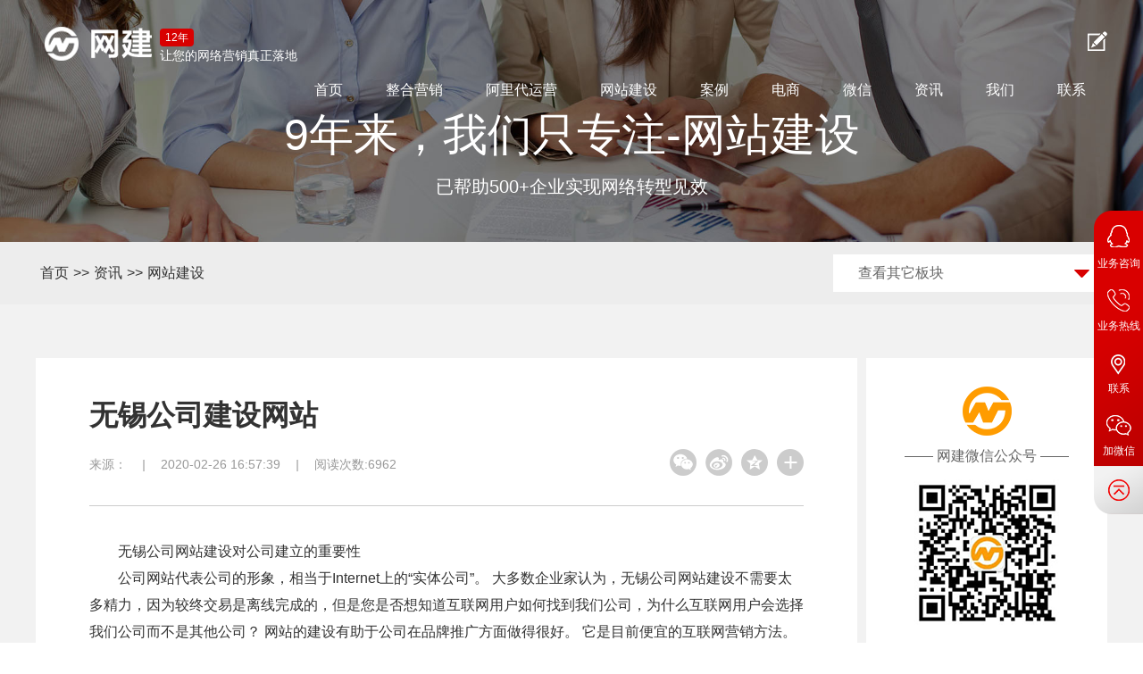

--- FILE ---
content_type: text/html; charset=utf-8
request_url: https://wuxiwang.net/wangzhanjianshe/253.html
body_size: 5953
content:
<!DOCTYPE html>
<html>
<head>
    <title>无锡公司建设网站-网建做网站公司</title>
    <meta name="keywords" content="" />
    <meta name="description" content="&amp;nbsp;&amp;nbsp;&amp;nbsp;&amp;nbsp;&amp;nbsp;&amp;nbsp;&amp;nbsp;&amp;nbsp;无锡公司网站建设对公司建立的重要性&amp;nbsp;&amp;nbsp;&amp;nbsp;&amp;nbsp;&amp;nbsp;&amp;nbsp;&amp;nbsp;&amp;nbsp;公司网站代表公" />
    <meta charset="UTF-8">
    <meta http-equiv="X-UA-Compatible" content="ie=edge,chrome=1">
    <meta name="renderer" content="webkit">
    <meta name="viewport" content="width=device-width, initial-scale=1.0, maximum-scale=1.0, user-scalable=0 ,viewport-fit=cover" />
    <link rel="stylesheet" type="text/css" href="/template/pc/wangjian2019/css/layout.css" />
    <script type="text/javascript" src="/template/pc/wangjian2019/js/jquery-1.12.4.min.js"></script>
    <script type="text/javascript" src="/template/pc/wangjian2019/js/jquery.bxslider.min.js"></script>
</head>
<body>
<div class="header">
    <div class="weblg clearfix">
        <a href="https://www.wuxiwang.net" class="logo">
            <img src="/template/pc/wangjian2019/images/logo.png" title="网建做网站公司" alt="网建做网站公司">
        </a>
        <div class="weblg-con">
            <div class="weblg-year">12年</div>
            <div class="weblg-text">让您的网络营销真正落地</div>
        </div>
        <a href="javascript:;" class="menu-handle">
            <span></span>
            <span></span>
            <span></span>
        </a>
                <a href="/zaixiantijiao" class="edit-handle" title="合作意向表"></a>
                <div class="nav">
            <ul class="clearfix">
                <li>
                    <h3 class="title">
                        <a href="https://www.wuxiwang.net">首页</a>
                    </h3>
                </li>
                <li>
                                            <h3 class="title hassub">
                            <a href="/zhengheyingxiao">整合营销</a><i class="mico"></i>
                        </h3>
                                        <div class="full-dropdown">
                        <div class="nav-web solution-nav-wrapper">
                            <div class="column">
                                <i class="navbg"></i>
                                <div class="ico">
                                                                            <img src="">
                                                                    </div>
                                <h3 class="cn">整合营销</h3>
                                <h4 class="en">Integrated Marketing</h4>
                            </div>
                            <div class="subnav clearfix solution-nav">
                                <ul class="clearfix">
                                                                            <li>
                                            <a href="/baiduaicaigou">百度爱采购</a>
                                        </li>
                                                                            <li>
                                            <a href="/wangzhanyouhua">网站优化</a>
                                        </li>
                                                                            <li>
                                            <a href="/wancibaping">万词霸屏</a>
                                        </li>
                                                                    </ul>
                            </div>
                        </div>
                    </div>
                </li>
                <li>
                                            <h3 class="title">
                            <a href="/alidaiyunying">阿里代运营</a>
                            <i class="mico"></i>
                        </h3>
                                    </li>
                <li>
                                            <h3 class="title">
                            <a href="/jiejuefangan">网站建设</a>
                            <i class="mico"></i>
                        </h3>
                                    </li>
                <li>
                                            <h3 class="title">
                            <a href="/anli" rel="nofollow">案例</a>
                            <i class="mico"></i>
                        </h3>
                                        <div class="full-dropdown">
                        <div class="nav-web wechat-nav-wrapper">
                            <ul class="clearfix">
                                                                    <li>
                                        <a href="/wangzhan" class="ico" rel="nofollow">
                                            <img src="/uploads/img1/20190615/5d050a1ee5c65.png">
                                        </a>
                                        <h3>
                                            <a href="/wangzhan" rel="nofollow">网站</a>
                                        </h3>
                                    </li>
                                                                    <li>
                                        <a href="/aicaigou" class="ico" rel="nofollow">
                                            <img src="/uploads/img1/20190615/5d050a2a68385.png">
                                        </a>
                                        <h3>
                                            <a href="/aicaigou" rel="nofollow">爱采购</a>
                                        </h3>
                                    </li>
                                                                    <li>
                                        <a href="/wangzhanyouhuaanli" class="ico" rel="nofollow">
                                            <img src="/uploads/img1/20190615/5d050a38497f0.png">
                                        </a>
                                        <h3>
                                            <a href="/wangzhanyouhuaanli" rel="nofollow">网站优化</a>
                                        </h3>
                                    </li>
                                                            </ul>
                        </div>
                    </div>
                </li>
                <li>
                                            <h3 class="title">
                            <a href="/dianshang">电商</a>
                            <i class="mico"></i>
                        </h3>
                                    </li>
                <li>
                                            <h3 class="title">
                            <a href="/weixin" rel="nofollow">微信</a>
                            <i class="mico"></i>
                        </h3>
                                        <div class="full-dropdown">
                        <div class="nav-web wechat-nav-wrapper">
                            <ul class="clearfix">
                                                                    <li>
                                        <a href="/weixinxiaochengxu" class="ico" rel="nofollow">
                                            <img src="/uploads/img1/20190131/5c52b75a0c989.png">
                                        </a>
                                        <h3>
                                            <a href="/weixinxiaochengxu" rel="nofollow">微信小程序</a>
                                        </h3>
                                    </li>
                                                                    <li>
                                        <a href="/weishangcheng" class="ico" rel="nofollow">
                                            <img src="/uploads/img1/20190131/5c52b77c6952c.png">
                                        </a>
                                        <h3>
                                            <a href="/weishangcheng" rel="nofollow">微商城</a>
                                        </h3>
                                    </li>
                                                                    <li>
                                        <a href="/weiguanwang" class="ico" rel="nofollow">
                                            <img src="/uploads/img1/20190131/5c52b7892638c.png">
                                        </a>
                                        <h3>
                                            <a href="/weiguanwang" rel="nofollow">微官网</a>
                                        </h3>
                                    </li>
                                                                    <li>
                                        <a href="/weihuodong" class="ico" rel="nofollow">
                                            <img src="/uploads/img1/20190131/5c52b794d0fce.png">
                                        </a>
                                        <h3>
                                            <a href="/weihuodong" rel="nofollow">微活动</a>
                                        </h3>
                                    </li>
                                                            </ul>
                        </div>
                    </div>
                </li>
                <li>
                                            <h3 class="title">
                            <a href="/zixun">资讯</a>
                            <i class="mico"></i>
                        </h3>
                                        <div class="full-dropdown">
                        <div class="nav-web news-nav-wrapper">
                            <ul class="clearfix">
                                                                    <li>
                                        <a href="/wangzhanjianshe" class="ico">
                                            <img src="/uploads/img1/20190201/5c540ecd7848e.png">
                                        </a>
                                        <h3>
                                            <a href="/wangzhanjianshe">网站建设</a>
                                        </h3>
                                    </li>
                                                                    <li>
                                        <a href="/wangluoyingxiao" class="ico">
                                            <img src="/uploads/img1/20190201/5c540eb5d6d6f.png">
                                        </a>
                                        <h3>
                                            <a href="/wangluoyingxiao">网络营销</a>
                                        </h3>
                                    </li>
                                                                    <li>
                                        <a href="/wangzhansheji" class="ico">
                                            <img src="/uploads/img1/20190201/5c540eed7bee9.png">
                                        </a>
                                        <h3>
                                            <a href="/wangzhansheji">网站设计</a>
                                        </h3>
                                    </li>
                                                                    <li>
                                        <a href="/gongsizixun" class="ico">
                                            <img src="/uploads/img1/20190201/5c540f114c44a.png">
                                        </a>
                                        <h3>
                                            <a href="/gongsizixun">公司资讯</a>
                                        </h3>
                                    </li>
                                                            </ul>
                        </div>
                    </div>
                </li>
                <li>
                                            <h3 class="title">
                            <a href="/women">我们</a>
                            <i class="mico"></i>
                        </h3>
                                        <div class="full-dropdown">
                        <div class="nav-web about-nav-wrapper">
                                                            <div class="column">
                                    <i class="navbg"></i>
                                    <div class="ico">
                                        <img src="">
                                    </div>
                                    <h3 class="cn">我们</h3>
                                    <h4 class="en">About Us</h4>
                                </div>
                                                        <div class="subnav clearfix">
                                <dl class="know">
                                    <dt>了解我们</dt>
                                                                        <dd>
                                        <a href="/guanyuwangjian">关于网建</a>
                                    </dd>
                                                                        <dd>
                                        <a href="/shouhouzhichi">售后支持</a>
                                    </dd>
                                                                    </dl>
                                <dl class="customer">
                                    <dt>我们的客户</dt>
                                                                            <dd>
                                            <a href="/kehuliebiao">客户列表</a>
                                        </dd>
                                                                            <dd>
                                            <a href="/kehupingjia">客户评价</a>
                                        </dd>
                                                                    </dl>
                            </div>
                        </div>
                    </div>
                </li>
                <li>
                                        <h3 class="title">
                        <a href="/lianxi">联系</a>
                        <i class="mico"></i>
                    </h3>
                                        <div class="full-dropdown">
                        <div class="nav-web contact-nav-wrapper">
                                                            <div class="column">
                                    <i class="navbg"></i>
                                    <div class="ico">
                                        <img src="/uploads/img1/20190201/5c544136e919b.png">
                                    </div>
                                    <h3 class="cn">联系</h3>
                                    <h4 class="en">Contact Us</h4>
                                </div>
                                                        <div class="subnav clearfix">
                                <dl>
                                                                            <dt>
                                            <a href="/lianxi">联系</a>
                                        </dt>
                                                                        <dd>
                                        业务热线： <a rel="nofollow" href="tel:0510-82616907">0510-82616907</a>
                                    </dd>
                                    <dd>
                                        邮箱： <a rel="nofollow" href="mailto:sales@wuxiwang.net"><span class="__cf_email__" data-cfemail="">sales@wuxiwang.net</span></a>
                                    </dd>
                                </dl>
                                <dl class="hr">
                                                                            <dd class="ico">
                                            <a href="/rencaizhaopin"><img src=""></a>
                                        </dd>
                                        <dt>
                                            <a href="/rencaizhaopin">人才招聘</a>
                                        </dt>
                                                                        <dd>HR邮箱：</dd>
                                    <dd>
                                        <a rel="nofollow" href="mailto:yajun@wuxiwang.net"><span class="__cf_email__" data-cfemail="">yajun@wuxiwang.net</span></a>
                                    </dd>
                                </dl>
                            </div>
                        </div>
                    </div>
                </li>
            </ul>
        </div>
    </div>
</div>
<div class="cooperation-box">
    <div class="cooperation clearfix">
        <a href="javascript:;" class="cooperation-close"></a>
    </div>
</div>
    <div class="inside-banner">
        <img src="/uploads/abc1/20190314/5c8a54d92ae4e.jpg" alt="网站建设新闻">
        <div class="ban-info">
            <h2 class="wow fadeInUp">9年来，我们只专注-网站建设</h2>
            <p class="wow fadeInUp" data-wow-delay="0.4s">已帮助500+企业实现网络转型见效</p>
        </div>
    </div>
<div class="g-news-detail">
    <div class="full-case-crumbs">
        <div class="weblg clearfix">
            <div class="crumbs">
                <a href="https://wuxiwang.net" target="_blank">首页</a>&gt;&gt;<a href="/zixun">资讯</a>&gt;&gt;<a href="/wangzhanjianshe">网站建设</a>            </div>
            <div class="other-channel">
                <h4 class="channel-title">查看其它板块</h4>
                <ul class="channel-dropdown">
                                            <li>
                            <a href="/wangzhanjianshe">网站建设</a>
                        </li>
                                            <li>
                            <a href="/wangluoyingxiao">网络营销</a>
                        </li>
                                            <li>
                            <a href="/wangzhansheji">网站设计</a>
                        </li>
                                            <li>
                            <a href="/gongsizixun">公司资讯</a>
                        </li>
                                    </ul>
            </div>
        </div>
    </div>
    <div class="detail-container clearfix">
        <div class="case-news-article">
            <h1 class="title">无锡公司建设网站</h1>
            <div class="share bdsharebuttonbox clearfix">
                <a href="#" class="bds_weixin" data-cmd="weixin" title="分享到微信"></a>
                <a href="#" class="bds_tsina" data-cmd="tsina" title="分享到新浪微博"></a>
                <a href="#" class="bds_qzone" data-cmd="qzone" title="分享到QQ空间"></a>
                <a href="#" class="bds_more" data-cmd="more"></a>
            </div>
            <p class="info clearfix">
                <span class="date">来源：</span><span class="date"></span>
                <i>|</i>
                <span class="date">2020-02-26 16:57:39</span>
                <i>|</i>
                <span class="date">阅读次数:6962</span>
            </p>
            <div class="singlepage">
                <p>&nbsp;&nbsp;&nbsp;&nbsp;&nbsp;&nbsp;&nbsp;&nbsp;无锡公司网站建设对公司建立的重要性</p><p>&nbsp;&nbsp;&nbsp;&nbsp;&nbsp;&nbsp;&nbsp;&nbsp;公司网站代表公司的形象，相当于Internet上的“实体公司”。 大多数企业家认为，无锡公司网站建设不需要太多精力，因为较终交易是离线完成的，但是您是否想知道互联网用户如何找到我们公司，为什么互联网用户会选择我们公司而不是其他公司？ 网站的建设有助于公司在品牌推广方面做得很好。 它是目前便宜的互联网营销方法。</p><p>&nbsp;&nbsp;&nbsp;&nbsp;&nbsp;&nbsp;&nbsp;&nbsp;无锡公司网站建设和自媒体运营，小程序开发，论坛发布等更为实用。 它可以全面集成企业产品，新闻，在线交流，企业信息，联系我们等一系列模块。 对企业网站建设的好处如下：</p><h2>&nbsp; 一，提升企业品牌</h2><p>&nbsp;&nbsp;&nbsp;&nbsp;&nbsp;&nbsp;&nbsp;&nbsp;几乎每个无锡公司都有自己的品牌，那么如何让用户知道公司的品牌和影响力呢？ 企业网站是直接，便捷和有效的宣传渠道之一。 用户搜索网站链接以找到品牌并获得网站促销结果。</p><h2>&nbsp; 二，在线互动</h2><p>&nbsp;&nbsp;&nbsp;&nbsp;&nbsp;&nbsp;&nbsp;&nbsp;以后无锡公司网站建成后，可以在线设置在线咨询服务，可以随时处理客户问题并促进有效的沟通。</p><h2>&nbsp; 三，提供产品信息</h2><p>&nbsp;&nbsp;&nbsp;&nbsp;&nbsp;&nbsp;&nbsp;&nbsp;网站栏清楚地列出了企业中包含的产品，服务和联系信息。<br/></p><h2>&nbsp; 四.增强公司权威性和真实性<br/></h2><p><br/></p><p>&nbsp;&nbsp;&nbsp;&nbsp;&nbsp;&nbsp;&nbsp;&nbsp;无论是为自己的企业进行宣传还是为客户服务，大中型企业都拥有自己的网站，以便用户更好地了解企业。 一般来说，“没有网站的用户将不会信任企业”。 无论您做什么，都无法逃脱市场经济中“适者生存”的洗礼。</p><p><br/></p><p>&nbsp;&nbsp;&nbsp;&nbsp;&nbsp;&nbsp;&nbsp;&nbsp;当用户了解公司时，就可以成功地推广公司的产品并获得公司的认可。 当用户的感知中存在公司的品牌影响力或品牌时，我们可以理解较初的品牌建立是成功的。 互联网信息日新月异。 谁先掌握互联网，谁就有互联网市场。</p><p><br/></p>            </div>
            <div class="g-return-wrapper clearfix">
                <a href="https://www.wuxiwang.net" class="home">返回首页</a>
                <a href="/zixun" class="column">了解更多建站资讯</a>            </div>
        </div>
        <div class="detail-sidebar">
            <div class="qrcode-wrapper">
                <a href="https://www.wuxiwang.net" class="logo">
                    <img src="/template/pc/wangjian2019/images/detailogo.png" title="无锡网站建设" alt="无锡网站建设">
                </a>
                <p class="label">—— 网建微信公众号 ——</p>
                <div class="qrcode">
                    <img src="/template/pc/wangjian2019/images/detailqrcode.png">
                </div>
            </div>
            <div class="page-ctrl clearfix">
                <div class="item">
                    <p class="label prev">上一条<span>———————</span></p>
                    <a href="/wangzhanjianshe/252.html" target="_blank">无锡公司网站建设</a>                </div>
                <div class="item">
                    <p class="label next">下一条<span>———————</span></p>
                    <a href="/wangzhanjianshe/255.html" target="_blank">无锡高端网站建设咨询</a>                </div>
                <div class="tags item">
                    <p class="tags-title">您可能想找：</p>
                                        <a href="/tags/6.html" target="_blank">无锡网站建设</a>
                                    </div>
            </div>
        </div>
    </div>
</div>
<div class="full-icontact-cover m-ft-contact">
    <div class="weblg">
        <div class="clearfix content">
            <div class="motto">
                <span>9年</span>
                行业经验
            </div>
            <div class="info">
                <h3>多一份参考，总有益处</h3>
                <h2>联系网建，免费获得专属《策划方案》及报价</h2>
                <div class="msg">
                    <p>咨询相关问题或预约面谈，可以通过以下方式与我们联系</p>
                    <h4>业务热线：
                        <a href="tel:0510-82616907" rel="nofollow">0510-82616907</a>
                        / 大客户专线：王先生：
                        <a href="tel:13665188176" rel="nofollow">13665188176</a>
                    </h4>
                </div>
            </div>
        </div>
        <div class="btns clearfix">
            <a href="https://wpa.qq.com/msgrd?v=3&uin=978869418&site=qq&menu=yes" target="_blank" rel="nofollow" class="oline">在线咨询</a>
                <a href="/zaixiantijiao" class="edit" rel="nofollow">
            <i>提交需求</i>
        </a>
                </div>
    </div>
</div>
<div class="footer-content">
    <div class="weblg clearfix">
        <div class="foot-about clearfix">
            <div class="about-left">
                <div class="u-qk-title">
                    <h4>关于网建</h4>
                    <a class="more" href="/guanyuwangjian" rel="nofollow">+</a>                </div>
                <p class="ft-text">
                    无锡网建信息技术有限公司2012年成立于无锡，以“帮助中小企业成长”为使命，8年来坚持“成就客户”的初心，已帮助500+企业实现网上盈利。网建技术不仅是一家无锡网站建设的佼佼者，同时为用户提供有价值的网络营销服务。服务包括：无锡网站建设,无锡网站优化，网站建设，网站代运营，移动营销服务。                </p>
            </div>
            <div class="adv-mid">
                <div class="u-qk-title">
                    <h4>我们的优势</h4>
                </div>
                <div class="ft-adv clearfix">
                    <div class="left">
                        <p>9年网站建设服务经验</p>
                        <p>服务多家知名企业</p>
                        <p>服务多家上市企业</p>
                        <p>服务多家行业龙头企业</p>
                        <p>拥有众多网站设计经验</p>
                    </div>
                    <div class="right">
                        <p>互联网创意策划专家</p>
                        <p>深厚经验网站建设团队</p>
                        <p>完备的项目流程管理体系</p>
                        <p>营销型网站建设供应商</p>
                        <p>网页设计与互联网技术并重</p>
                    </div>
                </div>
            </div>
            <div class="diff-right">
                <div class="u-qk-title">
                    <h4>我们的不同</h4>
                    <a class="more" href="#" rel="nofollow">+</a>
                </div>
                <p class="ft-text">
                    网建涵网站建设解决方案结合了七年的互联网品牌设计经验和整合营销的理念，并将网页设计和传播技术紧密结合，我们不只是关注网站设计视觉个性的建立，我们还通过创意策划使得我们的设计让网站原本零碎分布的片段更好的整合起来，网建的“创意+整合+营销”帮助客户插上互联网的翅膀！                </p>
            </div>
        </div>
    </div>
    <div class="full-foot-bottom">
        <div class="weblg clearfix">
            <p class="copright">
                无锡网建信息技术有限公司  版权所有                <a href="https://beian.miit.gov.cn/" target="_blank" rel="nofollow">苏ICP备12004064号-4</a>
                <a href="http://www.wuxiwang.net/sitemap.xml" target="_blank">sitemap</a>
                <script type="text/javascript" src="https://s95.cnzz.com/z_stat.php?id=4249831&web_id=4249831"></script>
            </p>
            <p>
                无锡网建为您提供无锡网站建设，无锡网站制作和
                无锡营销型网站建设等服务。无锡网站建设就找网建技术!
            </p>
        </div>
    </div>
    <div class="sidebar">
        <a href="https://wpa.qq.com/msgrd?v=3&amp;uin=978869418&amp;site=qq&amp;menu=yes" class="qq" target="_blank" rel="nofollow">
            <i>业务咨询</i>
        </a>
        <a href="tel:0510-82616907" class="tel">
            <i>业务热线</i>
            <span>0510-82616907</span>
        </a>
                <a href="/lianxi" class="con" rel="nofollow">
            <i>联系</i>
        </a>
                <a href="javascript:;" class="wechat">
            <i>加微信</i>
            <span class="qrcode">
<img src="/template/pc/wangjian2019/images/erweima.jpg" alt="微信">
</span>
        </a>
        <a href="javascript:;" class="hometop"></a>
    </div>
</div>
<!--百度统计-->

<script type="text/javascript" src="/template/pc/wangjian2019/js/wow.min.js"></script>
<script type="text/javascript" src="/template/pc/wangjian2019/js/jquery.mousewheel.min.js"></script>
<script type="text/javascript" src="/template/pc/wangjian2019/js/jquery.placeholder.min.js"></script>
<script type="text/javascript" src="/template/pc/wangjian2019/js/layout.js"></script>
<script>
    window._bd_share_config = {
        "common": {
            "bdSnsKey": {},
            "bdText": "",
            "bdMini": "2",
            "bdMiniList": false,
            "bdPic": "",
            "bdStyle": "0",
            "bdSize": "16"
        },
        "share": {}
    };
    with(document) 0[(getElementsByTagName('head')[0] || body).appendChild(createElement('script')).src =
        'http://bdimg.share.baidu.com/static/api/js/share.js?v=89860593.js?cdnversion=' + ~(-new Date() / 36e5)
        ];
</script>
</body>
</html>

--- FILE ---
content_type: text/css
request_url: https://wuxiwang.net/template/pc/wangjian2019/css/layout.css
body_size: 41612
content:
html {
    -webkit-text-size-adjust:100%;
    -ms-text-size-adjust:100%;
    -webkit-font-smoothing:antialiased
}
body {
    min-width:1260px;
    position:relative;
    background-color:#fff
}
body, form, img, ul, ol, li, dl, dt, dd, p, tr, td, strong, span, pre {
    margin:0;
    padding:0;
    border:0;
    background-repeat:no-repeat
}
h1, h2, h3, h4, h5, h6, p {
    margin:0;
    padding:0;
    font-weight:normal
}
h1 {
    font-size:2em
}
body, button, input, select, textarea {
    font-size:16px;
    line-height:30px;
    color:#333;
    font-family:Arial, 'Microsoft YaHei', 'Hiragino Sans GB', sans-serif
}
img {
    border-style:none;
    vertical-align:middle
}
ul, li {
    list-style:none
}
a {
    text-decoration:none;
    color:#333;
    outline:0
}
a:hover {
    background-repeat:no-repeat
}
a, area {
    blr:expression(this.onFocus=this.blur())
}
.color-white{
    color:#fff;
}
input, button, select, textarea {
    outline:none;
    border:none;
    margin:0;
    padding:0;
    resize:none;
    background:none
}
table {
    border-collapse:collapse;
    border-spacing:0
}
label {
    cursor:pointer
}
sub, sup {
    font-size:75%;
    line-height:0;
    position:relative;
    vertical-align:baseline
}
sub {
    bottom:-0.25em
}
sup {
    top:-0.5em
}
.bold{
    font-weight: bold;
}
/*颜色*/
.red{
    color:#d80000;
}


/*网建响应式*/


placeholder {
    color:#999
}
::-moz-placeholder {
    color:#999
}
::-webkit-input-placeholder {
    color:#999
}
button, input {
    overflow:visible
}
button, select {
    text-transform:none
}
input[type="submit"], input[type="reset"], input[type="button"], button {
    -webkit-appearance:button
}
button::-moz-focus-inner, [type="button"]::-moz-focus-inner, [type="reset"]::-moz-focus-inner, [type="submit"]::-moz-focus-inner {
    border-style:none;
    padding:0
}
button:-moz-focusring, [type="button"]:-moz-focusring, [type="reset"]:-moz-focusring, [type="submit"]:-moz-focusring {
    outline:1px dotted ButtonText
}
.web {
    width:1180px;
    margin:0 auto;
    position:relative;
    z-index:1
}
.weblg {
    max-width:1600px;
    margin:0 auto;
    position:relative;
    z-index:1
}

.weblg-con{
    height: 55px;
    /*width:300px;*/
    float:left;
    margin-left: 5px;
}
.weblg-year{
    font-size: 12px;
    color:#fff;
    margin-top: 8px;
    margin-bottom: 5px;
    width:38px;
    height: 20px;
    line-height: 20px;
    text-align: center;
    border-radius: 4px;
    background-color: #d80000;
}
.weblg-text{
    font-size: 14px;
    line-height: .8em;
    color:#fff;
}

.clearfix:after {
    visibility:hidden;
    display:block;
    font-size:0;
    content:" ";
    clear:both;
    height:0;
    *display:none
}
.clearfix {
    *zoom:1
}
.clear {
    clear:both;
    line-height:0;
    height:0;
    font-size:0
}
.show {
    display:block !important
}
.hide {
    display:none !important
}
@media (max-width: 1720px) {
    .weblg {
        max-width:1400px
    }
}@media (max-width: 1600px) {
    .weblg {
        max-width:1320px
    }
}@media (max-width: 1400px) {
    .weblg {
        max-width:1200px
    }
}.w-lg .weblg {
     max-width:1400px
 }
.w-md .weblg {
    max-width:1320px
}
.w-sm .weblg {
    max-width:1200px
}
.placeholder {
    color:#999
}
.animated {
    -webkit-animation-duration:1s;
    -moz-animation-duration:1s;
    -o-animation-duration:1s;
    animation-duration:1s;
    -webkit-animation-fill-mode:both;
    -moz-animation-fill-mode:both;
    -o-animation-fill-mode:both;
    animation-fill-mode:both
}
.animated.infinite {
    -webkit-animation-iteration-count:infinite;
    -moz-animation-iteration-count:infinite;
    -o-animation-iteration-count:infinite;
    animation-iteration-count:infinite
}
.animated.hinge {
    -webkit-animation-duration:2s;
    -moz-animation-duration:2s;
    -o-animation-duration:2s;
    animation-duration:2s
}
.animated.bounceIn, .animated.bounceOut, .animated.flipOutX, .animated.flipOutY {
    -webkit-animation-duration:.75s;
    -moz-animation-duration:.75s;
    -o-animation-duration:.75s;
    animation-duration:.75s
}
@-webkit-keyframes fadeInUp {
    0% {
        opacity:0;
        -webkit-transform:translate3d(0, 100%, 0);
        transform:translate3d(0, 100%, 0)
    }
    to {
        opacity:1;
        -webkit-transform:none;
        transform:none
    }
}@-moz-keyframes fadeInUp {
     0% {
         opacity:0;
         -webkit-transform:translate3d(0, 100%, 0);
         -moz-transform:translate3d(0, 100%, 0);
         transform:translate3d(0, 100%, 0)
     }
     to {
         opacity:1;
         -webkit-transform:none;
         -moz-transform:none;
         transform:none
     }
 }@-o-keyframes fadeInUp {
      0% {
          opacity:0;
          -webkit-transform:translate3d(0, 100%, 0);
          transform:translate3d(0, 100%, 0)
      }
      to {
          opacity:1;
          -webkit-transform:none;
          -o-transform:none;
          transform:none
      }
  }@keyframes fadeInUp {
       0% {
           opacity:0;
           -webkit-transform:translate3d(0, 100%, 0);
           -moz-transform:translate3d(0, 100%, 0);
           transform:translate3d(0, 100%, 0)
       }
       to {
           opacity:1;
           -webkit-transform:none;
           -moz-transform:none;
           -o-transform:none;
           transform:none
       }
   }.fadeInUp {
        -webkit-animation-name:fadeInUp;
        -moz-animation-name:fadeInUp;
        -o-animation-name:fadeInUp;
        animation-name:fadeInUp
    }
@-webkit-keyframes zoomInUp {
    0% {
        opacity:0;
        -webkit-transform:scale3d(0.3, 0.3, 0.3);
        transform:scale3d(0.3, 0.3, 0.3)
    }
    50% {
        opacity:1
    }
}@-moz-keyframes zoomInUp {
     0% {
         opacity:0;
         -moz-transform:scale3d(0.3, 0.3, 0.3);
         transform:scale3d(0.3, 0.3, 0.3)
     }
     50% {
         opacity:1
     }
 }@-o-keyframes zoomInUp {
      0% {
          opacity:0;
          transform:scale3d(0.3, 0.3, 0.3)
      }
      50% {
          opacity:1
      }
  }@keyframes zoomInUp {
       0% {
           opacity:0;
           -webkit-transform:scale3d(0.3, 0.3, 0.3);
           -moz-transform:scale3d(0.3, 0.3, 0.3);
           transform:scale3d(0.3, 0.3, 0.3)
       }
       50% {
           opacity:1
       }
   }.zoomInUp {
        -webkit-animation-name:zoomInUp;
        -moz-animation-name:zoomInUp;
        -o-animation-name:zoomInUp;
        animation-name:zoomInUp
    }
.zoomInUp {
    -webkit-animation-name:zoomInUp;
    -moz-animation-name:zoomInUp;
    -o-animation-name:zoomInUp;
    animation-name:zoomInUp
}
.swiper-container {
    margin:0 auto;
    position:relative;
    overflow:hidden;
    direction:ltr;
    -webkit-backface-visibility:hidden;
    -moz-backface-visibility:hidden;
    backface-visibility:hidden;
    z-index:1
}
.swiper-wrapper {
    position:relative;
    width:100%;
    -webkit-transition-property:-webkit-transform, left, top;
    -webkit-transition-duration:0s;
    -webkit-transform:translate3d(0px, 0, 0);
    -webkit-transition-timing-function:ease;
    -moz-transition-property:-moz-transform, left, top;
    -moz-transition-duration:0s;
    -moz-transform:translate3d(0px, 0, 0);
    -moz-transition-timing-function:ease;
    -o-transition-property:-o-transform, left, top;
    -o-transition-duration:0s;
    -o-transform:translate3d(0px, 0, 0);
    -o-transition-timing-function:ease;
    -o-transform:translate(0px, 0px);
    -ms-transition-property:-ms-transform, left, top;
    -ms-transition-duration:0s;
    -ms-transform:translate3d(0px, 0, 0);
    -ms-transition-timing-function:ease;
    -webkit-transition-property:left, top, -webkit-transform;
    transition-property:left, top, -webkit-transform;
    -o-transition-property:left, top, -o-transform;
    -moz-transition-property:transform, left, top, -moz-transform;
    transition-property:transform, left, top;
    transition-property:transform, left, top, -webkit-transform, -moz-transform, -o-transform;
    transition-duration:0s;
    transform:translate3d(0px, 0, 0);
    transition-timing-function:ease;
    -webkit-box-sizing:content-box;
    -moz-box-sizing:content-box;
    box-sizing:content-box
}
.swiper-free-mode>.swiper-wrapper {
    -webkit-transition-timing-function:ease-out;
    -moz-transition-timing-function:ease-out;
    -o-transition-timing-function:ease-out;
    transition-timing-function:ease-out;
    margin:0 auto
}
.swiper-slide {
    float:left;
    -webkit-box-sizing:content-box;
    -moz-box-sizing:content-box;
    box-sizing:content-box
}
.swiper-wp8-horizontal {
    -ms-touch-action:pan-y
}
.swiper-wp8-vertical {
    -ms-touch-action:pan-x
}
.header {
    position:absolute;
    left:0;
    top:0;
    z-index:100;
    width:100%;
    min-width:1260px;
    height:66px;
    padding-top:24px;
    -webkit-transition:background ease .3s;
    -o-transition:background ease .3s;
    -moz-transition:background ease .3s;
    transition:background ease .3s
}
.header .weblg {
    position:static
}
.header .logo {
    display:block;
    float:left;
    margin-top:-2px
}
.header .edit-handle {
    margin:0 0 0 34px;
    float:right;
    width:22px;
    height:44px;
    background:url("../images/hdedit.png") no-repeat center
}
.header .head-search {
    position:relative;
    float:right
}
.header .search-handle {
    margin:0 0 0 19px;
    display:block;
    width:21px;
    height:44px;
    background:url("../images/search-handle.png") no-repeat center
}
.header .search-form {
    display:none;
    position:absolute;
    right:-75px;
    width:247px;
    height:65px;
    padding-top:20px;
    z-index:50;
    background:url(../images/index_348.png) no-repeat 0 0
}
.header .search-form input {
    display:block;
    width:100%;
    font-size:14px;
    line-height:16px;
    height:16px;
    color:#333
}
.header .search-form .key {
    float:left;
    width:201px;
    padding:12px 0
}
.header .search-form .key input {
    padding-left:15px
}
.header .search-form .search {
    float:left;
    width:40px;
    padding:12px 0;
    background:url(../images/index_349.png) no-repeat center
}
.header .search-form .search input {
    font-size:0;
    cursor:pointer
}
.unflodheader {
    background:url("../images/hdbg.png") repeat 0 0
}
.fixheader {
    position:fixed;
    top:-60px;
    height:51px;
    padding-top:8px;
    padding-bottom:1px;
    background:url("../images/hdbg.png") repeat 0 0
}
.fixheader .logo img {
    height:46px
}
.fixheader .nav .title {
    padding-bottom:0
}
.fixheader .nav .title a {
    padding-bottom:5px
}
.fixheader #case .downmenu {
    top:60px
}
.fixheader .nav .title a {
    padding-bottom:0
}
.fixheader .nav .title.ac a, .fixheader .nav .title.cur a {
    padding-bottom:6px
}
.fixheader .full-dropdown {
    top:60px
}
.nav {
    float:right
}
.nav li {
    float:left;
    padding:0 20px 0
}
.nav .title a {
    display:block;
    font-size:16px;
    line-height:44px;
    padding:0 4px 22px;
    color:#fff
}
.nav .title a:hover {
    color:#d90000;
    border-bottom:2px solid #d90000
}
.nav .title.ac a, .nav .title.cur a {
    color:#d90000;
    padding-bottom:20px;
    border-bottom:2px solid #d90000
}
.nav .downmenu {
    display:none;
    position:absolute;
    top:52px;
    left:50%;
    z-index:50;
    width:150px;
    margin-left:-75px;
    padding:10px 0px;
    border:1px solid #eee;
    background-color:#fff
}
.nav .downmenu a {
    display:block;
    padding:5px 0;
    text-align:center;
    color:#333
}
.nav .downmenu a:hover {
    color:#d90000
}
.nav .activehook {
    position:absolute;
    bottom:0;
    height:2px
}
.nav .activehook i {
    display:block;
    height:2px;
    background-color:#d90000
}
.m-nav-cate {
    overflow:hidden;
    zoom:1;
    font-size:16px;
    line-height:45px
}
.m-nav-cate img {
    float:left;
    margin-right:20px
}
.m-navlist {
    float:left
}
.m-navlist li {
    float:none;
    padding:0
}
.m-navlist a {
    display:block;
    font-size:14px;
    line-height:36px;
    color:#888888
}
.m-navlist a:hover {
    color:#d90000
}
.full-dropdown {
    display:none;
    position:absolute;
    left:0;
    top:90px;
    width:100%;
    z-index:50;
    background-color:#fff;
    -webkit-box-shadow:0 0 3px 1px rgba(0,0,0,0.2);
    box-shadow:0 0 3px 1px rgba(0,0,0,0.2);
    border-bottom:1px solid #d9d9d9 \9
}
.full-dropdown .nav-web {
    width:1200px;
    margin:0 auto;
    height:275px
}
.full-dropdown .column {
    position:relative;
    float:left;
    width:30%;
    height:251px;
    padding-top:24px;
    background:url("../images/columnbg.png") no-repeat right 0
}
.full-dropdown .column .navbg {
    position:absolute;
    top:0;
    right:0;
    z-index:-1;
    width:500%;
    height:100%;
    background-color:#f2f2f2
}
.full-dropdown .column .ico {
    height:132px;
    line-height:132px
}
.full-dropdown .column .ico img {
    vertical-align:middle
}
.full-dropdown .column .cn {
    font-size:18px;
    line-height:36px;
    font-weight:bold;
    color:#333
}
.full-dropdown .column .en {
    font-size:30px;
    line-height:36px;
    font-weight:bold;
    color:#ccc
}
.full-dropdown .subnav {
    float:left;
    width:70%
}
.case-nav-wraper .item {
    float:left;
    width:43%;
    padding:25px 0 0 7%
}
.case-nav-wraper .item .m-nav-cate {
    margin-bottom:9px
}
.case-nav-wraper .cate-navlist .m-navlist {
    width:50%
}
.solution-nav-wrapper .solution-nav {
    padding-top:34px
}
.solution-nav-wrapper ul {
    padding-left:60px
}
.solution-nav-wrapper li {
    float:left;
    width:25%;
    padding:0
}
.solution-nav-wrapper li a {
    display:block;
    font-size:16px;
    line-height:50px;
    color:#333;
    padding-left:12px;
    background:url("../images/colsolline.png") no-repeat 0 center
}
.solution-nav-wrapper li a:hover {
    font-weight:bold;
    color:#d90000;
    background-image:url("../images/colsollineac.png")
}
.m-ico-links {
    float:left;
    width:45.4%;
    padding-top:25px;
    padding-left:4.6%
}
.m-ico-links a {
    display:block;
    font-size:0;
    line-height:45px;
    margin-bottom:16px
}
.m-ico-links a:hover {
    color:#d90000
}
.m-ico-links img {
    margin-right:20px
}
.m-ico-links span {
    font-size:16px;
    vertical-align:middle
}
.app-nav-wrapper .app-solution {
    float:left;
    height:250px;
    padding-left:72px;
    padding-top:25px;
    border-left:1px dashed #d2d2d2
}
.app-nav-wrapper .app-solution .m-nav-cate {
    margin-bottom:9px
}
.app-nav-wrapper .m-navlist {
    float:left;
    width:160px
}
.news-nav-wrapper, .wechat-nav-wrapper {
    overflow:hidden
}
.news-nav-wrapper ul, .wechat-nav-wrapper ul {
    padding-top:65px;
    margin-left:-46px;
    margin-right:-46px
}
.news-nav-wrapper li, .wechat-nav-wrapper li {
    float:left;
    width:25%;
    padding:0;
    text-align:center;
    font-size:16px;
    line-height:60px;
    font-weight:bold
}
.news-nav-wrapper li:hover a, .wechat-nav-wrapper li:hover a {
    color:#d90000
}
.news-nav-wrapper .ico, .wechat-nav-wrapper .ico {
    margin-bottom:6px
}
.news-nav-wrapper .ico img, .wechat-nav-wrapper .ico img {
    width:100px;
    height:100px
}
.news-nav-wrapper h3, .wechat-nav-wrapper h3 {
    font-weight:bold;
    font-size:16px
}
.news-nav-wrapper h3 a, .wechat-nav-wrapper h3 a {
    color:#333
}
.news-nav-wrapper li {
    width:16.66667%
}
.site-nav-wrapper .m-dash, .shop-nav-wrapper .m-dash {
    width:44.5%;
    border-left:1px dashed #d2d2d2;
    height:250px
}
.site-nav-wrapper .m-ico-links {
    width:29.7%;
    padding-left:3.5%
}
.about-nav-wrapper dl {
    float:left;
    width:318px;
    padding:24px 40px 0;
    height:251px
}
.about-nav-wrapper dl dt {
    margin-bottom:15px;
    padding-bottom:16px;
    font-size:18px;
    line-height:24px;
    font-weight:bold;
    border-bottom:1px solid #d9d9d9
}
.about-nav-wrapper dl a {
    display:block;
    font-size:16px;
    line-height:36px;
    color:#666;
    padding-left:12px;
    background:url("../images/colsolline.png") no-repeat 0 center
}
.about-nav-wrapper dl a:hover {
    font-weight:bold;
    color:#d90000;
    background-image:url("../images/colsollineac.png")
}
.about-nav-wrapper .know {
    background:url("../images/navknow.png") no-repeat 246px 173px
}
.about-nav-wrapper .customer {
    border-left:1px solid #d9d9d9;
    background:url("../images/navcus.png") no-repeat 243px 168px
}
.contact-nav-wrapper dl {
    float:left;
    position:relative;
    width:305px;
    height:192px;
    padding:83px 40px 0 54px;
    overflow:hidden;
    zoom:1
}
.contact-nav-wrapper dl .ico {
    float:right;
    width:100px
}
.contact-nav-wrapper dl dt {
    font-size:16px;
    line-height:60px;
    color:#333;
    font-weight:bold
}
.contact-nav-wrapper dl dt a:hover {
    color:#d90000
}
.contact-nav-wrapper dl dd {
    font-size:14px;
    line-height:18px;
    color:#888
}
.contact-nav-wrapper dl dd a {
    color:#888
}
.contact-nav-wrapper dl .ico a {
    display:block
}
.contact-nav-wrapper .hr {
    border-left:1px dashed #d9d9d9
}
#case {
    position:static
}
#case .downmenu {
    top:76px;
    left:0;
    margin-left:0;
    width:100%
}
#case dl {
    width:1180px;
    padding:15px 0px 8px
}
#case dt {
    float:left;
    width:680px
}
#case dt a {
    display:block;
    float:left;
    margin-right:45px
}
#case dt img {
    display:block
}
#case dd {
    float:right;
    width:445px;
    margin-right:50px
}
#case dd p {
    padding:10px 0px;
    border-bottom:solid 1px #d9d9d9
}
#case dd a {
    width:200px;
    float:left;
    text-align:left
}
#solution .downmenu {
    width:576px;
    margin-left:-288px;
    padding:0 0 20px 0
}
#solution .downmenu div {
    float:left;
    width:180px;
    height:295px;
    padding:30px 0 20px;
    text-align:left;
    overflow:hidden
}
#solution .downmenu p {
    border-left:solid 1px #e7e7e7;
    margin-left:15px
}
#solution .downmenu a {
    text-align:left;
    padding-left:20px
}
#solution .col-one p {
    margin-left:0
}
#solution .col-thr {
    padding-right:16px
}
.cooperation-box {
    display:none;
    position:fixed;
    left:0;
    top:0;
    z-index:101;
    width:100%;
    background:#fff;
    -webkit-box-shadow:0 2px 3px 1px rgba(0,0,0,0.2);
    box-shadow:0 2px 3px 1px rgba(0,0,0,0.2)
}
.cooperation-box .cooperation {
    position:relative;
    width:1110px;
    margin:auto;
    padding:35px 0px
}
.cooperation-box .cooperation-close {
    position:absolute;
    right:-70px;
    top:20px;
    z-index:3;
    width:40px;
    height:40px;
    background:url(../images/index_09.png) no-repeat center
}
.cooperation-iframe {
    width:1100px
}
.cooperation-left {
    float:left;
    width:450px;
    color:#212121
}
.cooperation-left a {
    color:#212121
}
.cooperation-left h3 {
    font-size:40px;
    line-height:42px;
    color:#e60012;
    padding-bottom:25px
}
.cooperation-left h4 {
    font-size:45px;
    line-height:48px;
    border-bottom:1px solid #ccc;
    padding-bottom:35px
}
.cooperation-left h5 {
    font-size:18px;
    line-height:26px;
    padding-bottom:20px
}
.cooperation-left p {
    font-size:13px
}
.cooperation-left .coopb {
    font-size:13px;
    padding:35px 0px
}
.cooperation-right {
    float:right;
    width:498px
}
.cooperation-right h3 {
    font-size:24px;
    line-height:30px;
    padding-bottom:10px
}
.cooperation-right .baseinfo li {
    margin-bottom:8px
}
.cooperation-right .baseinfo label {
    display:block;
    padding:6px 10px;
    height:24px;
    overflow:hidden;
    background:#f6f6f6;
    border:1px solid #d9d9d9
}
.cooperation-right .baseinfo input {
    display:block;
    width:100%;
    font-size:15px;
    line-height:24px;
    height:24px;
    color:#999
}
.cooperation-right .baseinfo .name {
    float:left;
    width:220px
}
.cooperation-right .baseinfo .tel {
    float:right;
    width:220px
}
.cooperation-right .type-label {
    padding-top:6px;
    font-size:24px;
    line-height:30px
}
.cooperation-right .type-label span {
    display:block;
    font-size:30px;
    line-height:40px
}
.cooperation-right .project-type dd {
    float:left;
    position:relative;
    width:119px;
    height:63px;
    padding:5px 5px 5px 0;
    cursor:pointer
}
.cooperation-right .project-type input {
    display:none
}
.cooperation-right .project-type .checked {
    position:absolute;
    right:-1px;
    bottom:-1px;
    z-index:3;
    width:17px;
    height:17px;
    background-repeat:no-repeat;
    background-position:center
}
.cooperation-right .project-type label {
    position:relative;
    display:block;
    width:118px;
    height:67px;
    cursor:pointer;
    border:1px solid #d9d9d9;
    background-color:#f6f6f6;
    text-align:center;
    border:1px solid #f6f6f6
}
.cooperation-right .project-type label.cur {
    border-color:#e81727
}
.cooperation-right .project-type label.cur .checked {
    background-image:url(../images/zdshzimg01.jpg)
}
.cooperation-right .project-type span {
    display:block;
    padding-top:15px;
    font-size:14px;
    line-height:18px
}
.cooperation-right .budget-title {
    font-size:16px;
    font-weight:bold;
    padding:8px 0px 5px
}
.cooperation-right .budget label {
    float:left;
    font-size:14px;
    line-height:26px;
    margin-right:12px
}
.cooperation-right .budget input {
    margin:6px 3px 0 0;
    padding:0;
    width:14px;
    height:14px;
    vertical-align:top
}
.cooperation-right .verification {
    padding-top:20px
}
.cooperation-right .verification label {
    float:left;
    display:block;
    width:220px;
    padding:6px 10px;
    margin-right:20px;
    height:24px;
    overflow:hidden;
    background:#f6f6f6;
    border:1px solid #d9d9d9
}
.cooperation-right .verification input {
    display:block;
    line-height:24px;
    height:24px;
    width:100%;
    background:none;
    outline:none;
    font-size:15px;
    color:#999
}
.cooperation-right .verification img {
    float:left
}
.cooperation-right .sub {
    padding-top:15px
}
.cooperation-right .sub input {
    width:100%;
    padding:10px 0px;
    border:2px solid #e81727;
    font-size:20px;
    font-weight:bold;
    color:#e81727;
    cursor:pointer;
    background:none;
    outline:none
}
.inside-banner {
    position:relative;
    overflow:hidden
}
.inside-banner img {
    display:block;
    width:100%
}
.inside-banner .ban-info {
    position:absolute;
    left:0;
    top:43.33333%;
    z-index:10;
    width:100%;
    text-align:center;
    color:#fff
}
.inside-banner .ban-info h2 {
    margin-bottom:10px;
    font-size:50px;
    line-height:66px
}
.inside-banner .ban-info p {
    font-size:20px;
    line-height:30px
}
.inside-banner .case-ban-info {
    position:absolute;
    left:0;
    top:28.5%;
    z-index:10;
    width:100%;
    text-align:center;
    color:#fff
}
.inside-banner .case-ban-info h2 {
    font-size:54px;
    line-height:64px
}
.inside-banner .case-ban-info .case-desc {
    margin-bottom:25px;
    font-size:24px;
    line-height:42px
}
.inside-banner .feature .item {
    display:inline-block;
    vertical-align:top;
    *display:inline;
    *zoom:1;
    padding:0 57px
}
.inside-banner .feature .center {
    position:relative
}
.inside-banner .feature .center span {
    position:absolute;
    top:10px;
    bottom:16px;
    width:1px;
    background:url("../images/bk2p.png") repeat-y 0 0
}
.inside-banner .feature .center .before {
    left:0
}
.inside-banner .feature .center .after {
    right:0
}
.inside-banner .feature h3 {
    font-size:18px;
    line-height:38px;
    text-align:left
}
.inside-banner .feature h4 {
    font-size:90px;
    line-height:104px
}
.inside-nav {
    padding:37px 0 42px;
    overflow:hidden
}
.inside-nav ul {
    position:relative;
    margin-left:-30px
}
.inside-nav li {
    float:left;
    padding:0 20px 0 30px;
    background:url("../images/navline.png") no-repeat 0 center
}
.inside-nav .cur a {
    color:#d90000;
    border-bottom-color:#d90000
}
.inside-nav a {
    display:block;
    font-size:16px;
    line-height:42px;
    color:#1a1a1a;
    border-bottom:2px solid #fff
}
.inside-nav a:hover {
    color:#d90000;
    border-bottom-color:#d90000
}
.inside-nav .activehook {
    position:absolute;
    bottom:0;
    width:100%;
    height:2px;
    background:none
}
.inside-nav .activehook i {
    display:block;
    width:100%;
    height:2px;
    background:#d90000
}
.m-line-more {
    position:relative;
    display:block;
    width:133px;
    height:33px;
    font-size:14px;
    line-height:33px;
    text-align:center;
    color:#999;
    border:1px solid #999;
    text-transform:uppercase
}
.m-line-more::after {
    content:'';
    position:absolute;
    top:50%;
    left:-41px;
    z-index:3;
    width:80px;
    height:1px;
    background-color:#999
}
.m-line-more.two-line {
    margin:18px auto 0
}
.m-line-more.two-line::before {
    content:'';
    position:absolute;
    top:50%;
    right:-41px;
    z-index:3;
    width:80px;
    height:1px;
    background-color:#999
}
.m-line-more:hover {
    color:#d80000;
    border-color:#d80000
}
.m-line-more:hover::before, .m-line-more:hover::after {
    background-color:#d80000
}
.customer-article {
    padding-top:60px;
    text-align:center;
    font-size:16px;
    line-height:30px;
    color:#333
}
.customer-article .title {
    margin-bottom:23px;
    font-size:36px;
    line-height:50px;
    font-weight:bold
}
.customer-article .text {
    padding:0 8.3125% 60px
}
.customer-container {
    margin-bottom:83px
}
.customer-container li img {
    display:block;
    width:100%
}
.customer-container .bx-pager, .customer-container .flex-control-nav {
    display:none
}
.customer-container .bx-wrapper .bx-controls-direction a {
    display:block;
    width:40px;
    height:78px;
    background-position:center;
    background-repeat:no-repeat;
    margin-top:-39px
}
.customer-container .bx-wrapper .bx-controls-direction .bx-prev {
    left:25px;
    background-image:url("../images/cusprev.png")
}
.customer-container .bx-wrapper .bx-controls-direction .bx-next {
    right:25px;
    background-image:url("../images/cusnext.png")
}
.customer-container .flex-direction-nav {
    position:absolute;
    top:0;
    width:100%;
    top:50%;
    z-index:20
}
.customer-container .flex-direction-nav a {
    font-size:0;
    display:block;
    width:40px;
    height:78px;
    background-position:center;
    background-repeat:no-repeat;
    opacity:1
}
.customer-container .flex-direction-nav .flex-prev {
    left:25px;
    background-image:url("../images/cusprev.png")
}
.customer-container .flex-direction-nav .flex-next {
    right:25px;
    background-image:url("../images/cusnext.png")
}
.evaluate-wrapper {
    padding-top:60px
}
.evaluate-wrapper ul {
    margin:0 -40px;
    font-size:0
}
.evaluate-wrapper li {
    width:33.3333%;
    display:inline-block;
    vertical-align:top;
    *display:inline;
    *zoom:1
}
.evaluate-wrapper .item {
    padding:0 40px;
    min-height:410px;
    background:url("../images/quot.png") no-repeat 42px 46px
}
.evaluate-wrapper .brand {
    margin-bottom:22px;
    border-top:1px solid #d9d9d9;
    height:86px;
    padding:42px 0 0 92px;
    line-height:86px
}
.evaluate-wrapper .brand img {
    vertical-align:middle;
    width:auto;
    max-height:86px
}
.evaluate-wrapper .name {
    margin-bottom:25px;
    font-size:18px;
    line-height:24px;
    font-weight:bold;
    color:#1a1a1a;
    padding-left:92px
}
.evaluate-wrapper .desc {
    padding:0 0 30px 92px;
    font-size:14px;
    line-height:24px;
    color:#666
}
.loadmore {
    display:block;
    width:476px;
    height:46px;
    margin:55px auto 90px;
    font-size:16px;
    line-height:46px;
    font-weight:bold;
    color:#d93f3d;
    text-align:center;
    border:2px solid #d93f3d;
    -webkit-transition:all ease .3s;
    -o-transition:all ease .3s;
    -moz-transition:all ease .3s;
    transition:all ease .3s
}
.loadmore:hover {
    background-color:#d93f3d;
    color:#fff
}
.full-case-cate {
    background-color:#f2f2f2
}
.full-case-cate .website, .full-case-cate .shop {
    background-color:#ededed
}
.full-case-cate .item {
    float:left;
    width:25%;
    height:201px;
    padding:28px 0 31px;
    background-position:90% 77.77778%;
    background-repeat:no-repeat
}
.full-case-cate .app {
    background-image:url("../images/caseico01.png")
}
.full-case-cate .website {
    background-image:url("../images/caseico02.png")
}
.full-case-cate .wxsm {
    background-image:url("../images/caseico03.png")
}
.full-case-cate .shop {
    background-image:url("../images/caseico04.png")
}
.full-case-cate .title {
    padding-left:74px;
    margin-bottom:12px;
    font-size:20px;
    line-height:32px;
    font-weight:bold;
    color:#1a1a1a
}
.full-case-cate .title:hover {
    color:#d93f3d
}
.full-case-cate .sublist {
    padding-left:74px
}
.full-case-cate .sublist a {
    display:block;
    font-size:16px;
    line-height:32px;
    color:#666
}
.full-case-cate .sublist a:hover {
    color:#d93f3d
}
.case-filter {
    position:relative;
    z-index:3;
    margin-bottom:69px;
    background-color:#f2f2f2
}
.case-filter .options {
    float:left
}
.case-filter .options select {
    display:block;
    width:100%;
    height:44px;
    -webkit-appearance:none;
    -moz-appearance:none;
    appearance:none;
    padding-left:17px;
    line-height:40px;
    background:none
}
.case-filter .options select option {
    color:#666
}
.case-filter .options {
    width:75%
}
.case-filter .selector {
    position:relative;
    float:left;
    width:33%;
    border-right:1px solid #e6e6e6
}
.case-filter .selector a {
    font-size:16px;
    color:#333
}
.case-filter .selector.ac .sec-title, .case-filter .selector.cur .sec-title {
    background-color:#d90000;
    color:#fff
}
.case-filter .selector.ac .sec, .case-filter .selector.cur .sec {
    background-image:url("../images/secless.png")
}
.case-filter .sec-title {
    display:block;
    padding-left:68px;
    line-height:80px
}
.case-filter .sec {
    background:url("../images/secadd.png") no-repeat 95.16% center
}
.case-filter .all {
    background:none
}
.case-filter .sec-option {
    display:none;
    position:absolute;
    left:0;
    top:80px;
    width:100%;
    background-color:#f2f2f2;
    max-height:240px;
    overflow-y:auto
}
.case-filter .sec-option a {
    display:block;
    padding-left:68px;
    line-height:60px
}
.case-filter .sec-option a:hover {
    color:#fff;
    background-color:#d90000
}
.case-filter .edit {
    float:right;
    width:25%;
    height:80px;
    text-align:center
}
.case-filter .edit span {
    display:inline-block;
    vertical-align:top;
    *display:inline;
    *zoom:1;
    font-size:16px;
    line-height:80px;
    color:#d90000;
    padding-left:44px;
    background:url("../images/editbkac.png") no-repeat 0 44.9%
}
.m-case-select {
    position:relative;
    z-index:10
}
.m-case-select .selected {
    display:block;
    height:44px;
    -webkit-appearance:none;
    -moz-appearance:none;
    appearance:none;
    padding-left:17px;
    line-height:40px;
    background:none;
    background-repeat:no-repeat;
    background-position:228px center;
    background-image:url("../images/secico.png");
    cursor:pointer
}
.m-case-select .selected.cur, .m-case-select .selected:hover {
    background-color:#d90000;
    background-image:url("../images/secicoac.png");
    color:#fff
}
.m-case-select .selected.cur select, .m-case-select .selected:hover select {
    color:#fff
}
.m-case-select .m-options {
    display:none;
    position:absolute;
    left:0;
    top:44px;
    z-index:10;
    width:100%;
    color:#666;
    padding:15px 0;
    background-color:#ededed;
    max-height:318px;
    overflow:auto
}
.m-case-select .m-options a {
    display:block;
    font-size:16px;
    line-height:36px;
    padding-left:17px
}
.m-case-select .m-options a:hover {
    color:#d90000
}
.cate-wrapper {
    overflow:hidden
}
.cate-wrapper ul {
    margin:0 -17px;
    font-size:0
}
.cate-wrapper li {
    display:inline-block;
    vertical-align:top;
    *display:inline;
    *zoom:1;
    width:33.3333%;
    margin-bottom:45px
}
.cate-wrapper .item {
    padding:0 17px
}
.cate-wrapper .item img {
    display:block;
    width:100%;
    -webkit-transition:all ease .7s;
    -o-transition:all ease .7s;
    -moz-transition:all ease .7s;
    transition:all ease .7s
}
.cate-wrapper .item .well-case, .cate-wrapper .item a {
    display:block
}
.cate-wrapper .item .well-case:hover img, .cate-wrapper .item a:hover img {
    -webkit-transform:scale(1.03);
    -moz-transform:scale(1.03);
    -ms-transform:scale(1.03);
    -o-transform:scale(1.03);
    transform:scale(1.03)
}
.cate-wrapper .item .well-case:hover .name, .cate-wrapper .item a:hover .name {
    color:#d93f3d
}
.cate-wrapper .thumb {
    position:relative;
    overflow:hidden;
    margin-bottom:23px
}
.cate-wrapper .thumb .ratio {
    display:block;
    width:100%;
    padding-bottom:62.96296%
}
.cate-wrapper .thumb img {
    position:absolute;
    top:0;
    left:0;
    width:100%;
    min-height:100%
}
.cate-wrapper .name {
    font-size:16px;
    line-height:32px;
    font-weight:bold;
    color:#1a1a1a
}
.cate-wrapper .desc {
    margin-bottom:10px;
    font-size:14px;
    color:#999;
    display:-webkit-box;
    height:72px;
    line-height:24px;
    -o-text-overflow:ellipsis;
    text-overflow:ellipsis;
    overflow:hidden;
    -webkit-box-orient:vertical;
    -webkit-line-clamp:3
}
.cate-wrapper .cate {
    font-size:14px;
    line-height:14px;
    color:#999;
    border-left:4px solid #d90000
}
.cate-wrapper .cate a {
    display:inline;
    color:#999;
    padding:0 0.5em
}
.cate-wrapper .cate a:hover {
    color:#d90000
}
.cate-wrapper .cate .dot {
    font-size:18px;
    line-height:14px
}
.cate-wrapper .loadmore {
    margin-top:38px
}
.cate-wrapper .well-case .thumb {
    position:relative
}
.cate-wrapper .well-case .well-site {
    display:none;
    position:absolute;
    left:0;
    top:0;
    bottom:0;
    right:0;
    width:100%;
    height:100%;
    background-color:#d90000
}
.cate-wrapper .well-case ul {
    margin:0;
    padding:55px 40px;
    display:block
}
.cate-wrapper .well-case ul a {
    display:block;
    color:#fff;
    font-size:14px;
    line-height:28px
}
.cate-wrapper .well-case li {
    display:block;
    width:100%;
    margin-bottom:0
}
.cate-wrapper .well-case .site-list {
    padding:55px 40px
}
.cate-wrapper .well-case .site-list a {
    display:block;
    color:#fff;
    font-size:14px;
    line-height:28px
}
.cate-wrapper .well-case .name {
    padding:0 20px
}
.cate-wrapper .well-case .name a:hover {
    color:#d90000
}
.cate-wrapper .well-case .text {
    padding:10px 20px 0;
    font-size:14px;
    line-height:24px;
    color:#666
}
.case-news-wrapper {
    width:1248px;
    margin:-26px auto 0;
    zoom:1
}
.case-news-wrapper .loadmore {
    margin:72px auto 69px
}
.case-news-wrapper a {
    display:block
}
.case-news-wrapper li {
    position:relative;
    padding-left:148px
}
.case-news-wrapper li:hover .title a {
    color:#d80000
}
.case-news-wrapper li:hover img {
    -webkit-transform:scale(1.03);
    -moz-transform:scale(1.03);
    -ms-transform:scale(1.03);
    -o-transform:scale(1.03);
    transform:scale(1.03)
}
.case-news-wrapper .date {
    position:absolute;
    left:0;
    top:40px;
    font-size:16px;
    line-height:40px;
    color:#1a1a1a;
    text-align:center
}
.case-news-wrapper .date .dd {
    padding-bottom:16px;
    font-size:48px;
    line-height:40px;
    font-weight:bold;
    border-bottom:1px solid #ccc;
    font-family:Arial, Helvetica, sans-serif
}
.case-news-wrapper .content {
    padding:46px 0 45px;
    border-bottom:1px solid #ccc
}
.case-news-wrapper .content img {
    display:block;
    width:100%;
    -webkit-transition:all ease .7s;
    -o-transition:all ease .7s;
    -moz-transition:all ease .7s;
    transition:all ease .7s
}
.case-news-wrapper .content .title {
    font-size:28px;
    line-height:38px;
    white-space:nowrap;
    -o-text-overflow:ellipsis;
    text-overflow:ellipsis;
    overflow:hidden
}
.case-news-wrapper .content .title a {
    color:#333
}
.case-news-wrapper .content .type {
    padding:8px 0;
    font-size:14px;
    line-height:36px;
    color:#999
}
.case-news-wrapper .content .thumb {
    overflow:hidden;
    margin-bottom:23px
}
.case-news-wrapper .content .desc {
    font-size:16px;
    color:#333;
    display:-webkit-box;
    height:60px;
    line-height:30px;
    -o-text-overflow:ellipsis;
    text-overflow:ellipsis;
    overflow:hidden;
    -webkit-box-orient:vertical;
    -webkit-line-clamp:2
}
.case-news-wrapper .content .more {
    font-size:14px;
    line-height:30px;
    color:#d80000
}
.online-news-wrapper {
    padding-top:4.375%;
    overflow:hidden
}
.online-news-wrapper ul {
    margin:0 -30px
}
.online-news-wrapper li {
    float:left;
    width:33.3333%
}
.online-news-wrapper li a {
    display:block;
    margin:0 30px;
    padding:13.74322% 20px 16.27486%;
    overflow:hidden;
    border-top:1px solid #d9d9d9;
    -webkit-transition:all ease .2s;
    -o-transition:all ease .2s;
    -moz-transition:all ease .2s;
    transition:all ease .2s
}
.online-news-wrapper li a:hover {
    background-color:#f2f2f2
}
.online-news-wrapper li a:hover .title {
    color:#d90000
}
.online-news-wrapper .date {
    margin-bottom:20px;
    font-size:18px;
    line-height:24px;
    color:#666
}
.online-news-wrapper .date .line {
    display:block;
    width:20px;
    height:0;
    padding-top:15px;
    border-bottom:3px solid #d9d9d9
}
.online-news-wrapper .title {
    margin-bottom:32px;
    font-size:18px;
    font-weight:bold;
    color:#1a1a1a;
    display:-webkit-box;
    height:48px;
    line-height:24px;
    -o-text-overflow:ellipsis;
    text-overflow:ellipsis;
    overflow:hidden;
    -webkit-box-orient:vertical;
    -webkit-line-clamp:2
}
.online-news-wrapper .desc {
    font-size:14px;
    line-height:24px;
    color:#666;
    display:-webkit-box;
    height:96px;
    line-height:24px;
    -o-text-overflow:ellipsis;
    text-overflow:ellipsis;
    overflow:hidden;
    -webkit-box-orient:vertical;
    -webkit-line-clamp:4
}
.project-cover {
    padding:61px 0 90px
}
.project-cover .article {
    padding:0 6.75% 67px;
    font-size:16px;
    line-height:30px;
    text-align:center;
    color:#333
}
.project-cover .article .title {
    margin:0 0 12px;
    font-size:36px;
    line-height:72px;
    font-weight:bold;
    color:#1a1a1a
}
.m-case-list {
    font-size:0;
    margin:0 -6px
}
.m-case-list a {
    display:block
}
.m-case-list a:hover img {
    -webkit-transform:scale(1.03);
    -moz-transform:scale(1.03);
    -ms-transform:scale(1.03);
    -o-transform:scale(1.03);
    transform:scale(1.03)
}
.m-case-list a:hover .title {
    color:#d80000
}
.m-case-list img {
    display:block;
    width:100%;
    -webkit-transition:all ease .7s;
    -o-transition:all ease .7s;
    -moz-transition:all ease .7s;
    transition:all ease .7s
}
.m-case-list li {
    width:25%;
    padding-bottom:1.5%;
    display:inline-block;
    vertical-align:top;
    *display:inline;
    *zoom:1
}
.m-case-list .item {
    padding:0 21px;
    text-align:center
}
.m-case-list .thumb {
    margin-bottom:26px;
    overflow:hidden
}
.m-case-list .title {
    font-size:20px;
    line-height:34px;
    font-weight:bold;
    color:#333
}
.m-case-list .desc {
    font-size:14px;
    line-height:30px;
    color:#999
}
.project-cover-list {
    overflow:visible
}
.m-case-division {
    border-left:1px solid #dcdcdc
}
.m-case-division li {
    float:left;
    width:33.3333%
}
.m-case-division li a {
    display:block
}
.m-case-division li img {
    display:block;
    width:100%
}
.m-case-division li:hover .shadow {
    opacity:1
}
.m-case-division li:hover .shadow img {
    -webkit-transform:translateY(0);
    -moz-transform:translateY(0);
    -ms-transform:translateY(0);
    -o-transform:translateY(0);
    transform:translateY(0)
}
.m-case-division li:hover .content {
    background-position:45px 190px;
    background-color:#f8f8f8
}
.m-case-division li:hover .title {
    -webkit-transform:translateX(10px);
    -moz-transform:translateX(10px);
    -ms-transform:translateX(10px);
    -o-transform:translateX(10px);
    transform:translateX(10px);
    color:#d90000
}
.m-case-division li:hover .desc {
    -webkit-transform:translateX(10px);
    -moz-transform:translateX(10px);
    -ms-transform:translateX(10px);
    -o-transform:translateX(10px);
    transform:translateX(10px)
}
.m-case-division .thumb a {
    position:relative
}
.m-case-division .thumb .shadow {
    position:absolute;
    left:0;
    top:0;
    z-index:3;
    width:100%;
    height:100%;
    background:url("../images/caseshadow.png") repeat 0 0;
    opacity:0;
    -webkit-transition:all ease .3s;
    -o-transition:all ease .3s;
    -moz-transition:all ease .3s;
    transition:all ease .3s
}
.m-case-division .thumb .shadow img {
    position:absolute;
    left:50%;
    top:50%;
    margin:-25px 0 0 -25px;
    width:50px;
    -webkit-transform:translateY(50px);
    -moz-transform:translateY(50px);
    -ms-transform:translateY(50px);
    -o-transform:translateY(50px);
    transform:translateY(50px);
    -webkit-transition:all ease .3s;
    -o-transition:all ease .3s;
    -moz-transition:all ease .3s;
    transition:all ease .3s
}
.m-case-division .content {
    padding:21px 48px 102px 35px;
    border-bottom:1px solid #dcdcdc;
    background:url("../images/casearr.png") no-repeat 35px 190px;
    -webkit-transition:all ease .3s;
    -o-transition:all ease .3s;
    -moz-transition:all ease .3s;
    transition:all ease .3s;
    border-right:1px solid #dcdcdc
}
.m-case-division .content .title {
    margin-bottom:15px;
    font-size:20px;
    line-height:48px;
    color:#333;
    font-weight:bold;
    -webkit-transition:all ease .3s;
    -o-transition:all ease .3s;
    -moz-transition:all ease .3s;
    transition:all ease .3s
}
.m-case-division .content .desc {
    font-size:16px;
    line-height:22px;
    color:#999999;
    display:-webkit-box;
    height:66px;
    line-height:22px;
    -o-text-overflow:ellipsis;
    text-overflow:ellipsis;
    overflow:hidden;
    -webkit-box-orient:vertical;
    -webkit-line-clamp:3;
    -webkit-transition:all ease .3s;
    -o-transition:all ease .3s;
    -moz-transition:all ease .3s;
    transition:all ease .3s
}
.full-case-container {
    position:relative;
    background-color:#f5f5f5
}
.case-inside-nav ul {
    position:relative;
    height:44px;
    overflow:hidden;
    padding-right:78px
}
.case-inside-nav a {
    border-bottom-color:#f5f5f5
}
.case-inside-nav .more {
    position:absolute;
    right:0;
    top:0;
    padding-right:0
}
.case-inside-nav .more a {
    padding-right:16px;
    background-repeat:no-repeat;
    background-position:right center;
    background-image:url("../images/morearr.png");
    border-bottom:0
}
.case-inside-nav .more a:hover {
    background-image:url("../images/morearrac.png")
}
.full-case-subnav {
    display:none;
    position:absolute;
    width:100%;
    left:0;
    top:102px;
    z-index:10;
    padding:15px 0;
    background-color:#fff
}
.full-case-subnav li {
    float:left;
    width:16.66667%
}
.full-case-subnav a {
    font-size:16px;
    line-height:45px;
    color:#666;
    white-space:nowrap;
    -o-text-overflow:ellipsis;
    text-overflow:ellipsis;
    overflow:hidden
}
.full-case-subnav a:hover {
    color:#d93f3d
}
.case-wrapper {
    padding-bottom:73px
}
.case-wrapper .cdetail-title {
    text-align:center;
    padding:50px 0 43px;
    font-size:30px;
    line-height:48px;
    font-weight:bold
}
.case-wrapper .caseban {
    position:relative;
    overflow:hidden;
    font-size:0
}
.case-wrapper .caseban:hover img {
    -webkit-transform:scale(1.02);
    -moz-transform:scale(1.02);
    -ms-transform:scale(1.02);
    -o-transform:scale(1.02);
    transform:scale(1.02)
}
.case-wrapper .caseban img {
    display:block;
    width:100%;
    -webkit-transition:all ease .7s;
    -o-transition:all ease .7s;
    -moz-transition:all ease .7s;
    transition:all ease .7s
}
.case-wrapper .caseban .title {
    position:absolute;
    width:280px;
    height:280px;
    left:80px;
    top:50%;
    z-index:3;
    margin-top:-140px;
    background-color:#ce3f39;
    text-align:center;
    color:#fff
}
.case-wrapper .caseban .ico {
    display:none;
    height:152px;
    line-height:152px
}
.case-wrapper .caseban .ico img {
    width:auto;
    display:inline;
    vertical-align:middle
}
.case-wrapper .caseban .middle {
    display:inline-block;
    *display:inline;
    *zoom:1;
    vertical-align:middle;
    width:0;
    height:100%
}
.case-wrapper .caseban h2 {
    display:inline-block;
    *display:inline;
    *zoom:1;
    vertical-align:middle;
    padding:0 10px;
    font-size:30px;
    line-height:48px;
    font-weight:bold
}
.case-intro-wrapper {
    background-color:#fff;
    padding:45px 75px 75px
}
.case-intro-wrapper .jiejuelist .id {
    position:absolute;
    left:0;
    top:50px;
    z-index:3;
    font-size:110px;
    font-style:italic;
    color:#e5e5e5;
    line-height:110px;
    font-weight:lighter
}
.case-intro-wrapper .jiejuelist dl {
    position:relative;
    padding:53px 20px 66px 19.72414%;
    border-bottom:1px solid #d9d9d9;
    font-size:16px;
    line-height:30px;
    color:#666
}
.case-intro-wrapper .jiejuelist dl li {
    list-style-type:disc
}
.case-intro-wrapper .jiejuelist dt {
    position:relative;
    margin-bottom:45px;
    font-size:28px;
    line-height:48px;
    font-weight:bold;
    color:#333
}
.case-intro-wrapper .jiejuelist dt::after {
    content:'';
    position:absolute;
    left:0;
    bottom:-20px;
    z-index:3;
    width:30px;
    height:3px;
    background-color:#d93f3d
}
.case-intro-wrapper table {
    border-collapse:collapse
}
.case-intro-wrapper table td {
    border:1px solid #666;
    padding:3px 8px;
    min-width:5em
}
.case-intro-wrapper img {
    max-width:100%;
    height:auto !important
}
.case-intro-list li {
    position:relative;
    padding:53px 20px 66px 19.72414%;
    border-bottom:1px solid #d9d9d9;
    font-size:16px;
    line-height:30px;
    color:#666
}
.case-intro-list li .bold {
    font-weight:bold
}
.case-intro-list .id {
    position:absolute;
    left:0;
    top:50px;
    z-index:3;
    font-size:110px;
    font-style:italic;
    color:#e5e5e5;
    line-height:110px;
    font-weight:lighter
}
.case-intro-list .title {
    position:relative;
    margin-bottom:45px;
    font-size:28px;
    line-height:48px;
    font-weight:bold;
    color:#333
}
.case-intro-list .title::after {
    content:'';
    position:absolute;
    left:0;
    bottom:-20px;
    z-index:3;
    width:30px;
    height:3px;
    background-color:#d93f3d
}
.case-intro-list .text {
    overflow:hidden
}
.case-intro-list .m-letter-item {
    padding-top:63px;
    font-size:14px;
    line-height:24px;
    color:#666
}
.case-intro-list .m-letter-item .letter {
    margin-bottom:18px;
    font-size:48px;
    line-height:48px;
    font-weight:bold;
    color:#d90000
}
.case-intro-list .m-letter-item .sub-title {
    margin-bottom:26px;
    font-size:18px;
    line-height:24px;
    font-weight:bold;
    color:#1a1a1a
}
.case-intro-list .rhalfimg img {
    float:right;
    max-width:48.6%;
    margin-left:30px
}
.case-intro-list .rimg {
    position:relative;
    overflow:hidden;
    padding-right:39.73799%
}
.case-intro-list .rimg .letimg {
    position:absolute;
    top:0;
    right:0;
    bottom:0;
    width:39.73799%;
    text-align:center;
    float:right
}
.case-intro-list .rimg .letimg::before {
    content:'';
    width:0;
    height:100%;
    display:inline-block;
    *display:inline;
    *zoom:1;
    vertical-align:middle
}
.case-intro-list .rimg .letimg img {
    float:none;
    max-width:80%;
    margin:0;
    vertical-align:middle
}
.case-intro-list .prico-title {
    padding:24px 0 28px;
    font-size:18px;
    line-height:24px;
    font-weight:bold;
    color:#1a1a1a
}
.trade-imglist {
    overflow:hidden
}
.trade-imglist .imglist-wrap {
    margin:0 -30px
}
.trade-imglist .imglist-wrap .trade-item {
    float:left;
    width:33.333%;
    font-size:14px;
    line-height:24px;
    color:#666
}
.trade-imglist .imglist-wrap .trade-item img {
    display:block;
    max-width:100%
}
.trade-imglist .imglist-wrap .inner {
    padding:0 30px
}
.trade-imglist .imglist-wrap .trade-title {
    padding:21px 0 18px;
    font-size:18px;
    line-height:24px;
    font-weight:bold;
    color:#1a1a1a
}
.trade-icolist {
    width:86%;
    padding-top:25px
}
.trade-left {
    float:left;
    width:44.54148%
}
.trade-right {
    float:right;
    width:44.54148%
}
.price-top {
    font-size:0;
    overflow:hidden
}
.price-top .top-item {
    float:left;
    margin-right:22.70742%
}
.price-icolist {
    overflow:hidden
}
.price-icolist .icolist {
    width:110%;
    width:112.31441%;
    font-size:0
}
.price-icolist .ico-item {
    width:38.56921%;
    padding-top:80px;
    padding:30px 11.35303% 50px 0;
    display:inline-block;
    vertical-align:top;
    *display:inline;
    *zoom:1;
    font-size:14px;
    line-height:24px;
    color:#666
}
.price-icolist .ico-item img {
    display:block
}
.seo-top-list {
    overflow:hidden
}
.seo-top-list .top-seoabc {
    width:110.04367%
}
.seo-top-list .m-letter-item {
    width:25.79365%;
    float:left;
    padding-right:6.7%
}
.seo-thr-list {
    position:relative;
    padding-left:385px;
    padding-top:40px
}
.seo-thr-list .thr-left {
    position:absolute;
    left:0;
    top:40px;
    width:350px
}
.seo-thr-list .m-letter-item {
    padding:0
}
.seo-thr-list .dash-border {
    margin-bottom:24px;
    padding:0 0 67px 0;
    border-bottom:1px dashed #d9d9d9
}
.seo-thr-list .thr-right {
    padding:0 0 35px 33px;
    overflow:hidden;
    border-left:1px dashed #d9d9d9
}
.seo-thr-list .red-dot-list {
    font-size:0
}
.seo-thr-list .red-dot-list .red-item {
    width:50%;
    margin-bottom:42px;
    display:inline-block;
    vertical-align:top;
    *display:inline;
    *zoom:1;
    font-size:14px;
    line-height:24px;
    color:#666
}
.seo-thr-list .red-dot-list h4 {
    font-size:16px;
    line-height:30px;
    font-weight:bold;
    color:#d90000
}
.seo-thr-list .red-dot-list p {
    padding-right:15px
}
.m-relat-title {
    padding:27px 0
}
.m-relat-title h3 {
    float:left;
    font-size:24px;
    line-height:35px;
    color:#333
}
.m-relat-title a {
    position:relative;
    float:right;
    width:138px;
    font-size:14px;
    line-height:33px;
    color:#999;
    text-align:center;
    border:1px solid #ccc;
    -webkit-transition:all ease .3s;
    -o-transition:all ease .3s;
    -moz-transition:all ease .3s;
    transition:all ease .3s
}
.m-relat-title a i {
    position:absolute;
    left:-40px;
    top:18px;
    z-index:3;
    width:80px;
    height:1px;
    background-color:#ccc;
    -webkit-transition:all ease .3s;
    -o-transition:all ease .3s;
    -moz-transition:all ease .3s;
    transition:all ease .3s
}
.m-relat-title a:hover {
    color:#d80000;
    border-color:#d80000
}
.m-relat-title a:hover i {
    background-color:#d80000
}
.relative-cases {
    padding:22px 0 62px;
    overflow:hidden
}
.relative-cases ul {
    margin:0 -28px
}
.relative-cases li {
    float:left;
    width:33.3333%
}
.relative-cases .thumb {
    margin-bottom:22px;
    overflow:hidden
}
.relative-cases a {
    padding:0 28px;
    display:block;
    line-height:36px
}
.relative-cases a img {
    display:block;
    width:100%;
    -webkit-transition:all ease .7s;
    -o-transition:all ease .7s;
    -moz-transition:all ease .7s;
    transition:all ease .7s
}
.relative-cases a .title {
    font-size:16px;
    font-weight:bold;
    color:#1a1a1a
}
.relative-cases a .desc {
    font-size:14px;
    color:#999
}
.relative-cases a:hover img {
    -webkit-transform:scale(1.03);
    -moz-transform:scale(1.03);
    -ms-transform:scale(1.03);
    -o-transform:scale(1.03);
    transform:scale(1.03)
}
.relative-cases a:hover .title {
    color:#d80000
}
.m-diff-title, .m-chl-title {
    font-size:36px;
    line-height:46px;
    text-align:center;
    color:#1a1a1a
}
.m-diff-title {
    color:#333
}
.contact-ways {
    padding-top:70px
}
.contact-ways .info {
    padding:87px 9.0625% 73px
}
.contact-ways .info .item {
    float:left;
    width:25%;
    font-size:16px;
    line-height:28px;
    color:#1a1a1a
}
.contact-ways .info .item a {
    color:#1a1a1a
}
.contact-ways .info .item a:hover {
    color:#d80000
}
.contact-ways .info img {
    vertical-align:middle
}
.contact-ways .info .ico {
    margin-bottom:30px;
    text-align:center
}
.contact-ways .info h4 {
    font-weight:bold;
    text-align:center
}
.contact-ways .info span {
    display:inline-block;
    vertical-align:top;
    *display:inline;
    *zoom:1;
    text-align:right
}
.contact-ways .info .label1 {
    width:46%
}
.contact-ways .info .label2 {
    width:46%
}
.contact-ways .info .label3 {
    width:43%
}
.contact-ways .info .label4 {
    width:45%
}
.full-arrive {
    padding:72px 0 0;
    background-color:#f5f5f5
}
.arrive-info {
    padding-bottom:68px
}
.arrive-lf {
    float:left;
    padding:5px 38px 0 95px;
    background:url("../images/arrico.png") no-repeat 0 0
}
.arrive-lf .arr-title {
    margin-bottom:31-px;
    color:#db2035
}
.arrive-lf .arr-title h3 {
    font-size:24px;
    line-height:30px;
    font-weight:bold
}
.arrive-lf .arr-title h4 {
    font-size:48px;
    line-height:60px;
    text-transform:uppercase
}
.arrive-lf .addr {
    font-size:16px;
    line-height:28px;
    color:#1a1a1a
}
.arrive-lf .addr span {
    font-weight:bold
}
.arrive-rg {
    overflow:hidden;
    padding-left:64px;
    border-left:1px solid #d9d9d9;
    font-size:16px;
    line-height:30px
}
.arrive-rg .tag {
    font-weight:bold
}
.full-bdmap {
    width:100%;
    height:640px
}
.contact-feedback {
    padding:80px 0 86px
}
.contact-feedback .m-chl-title {
    margin-bottom:41px
}
.contact-feedback .contact-form {
    max-width:1200px;
    margin:0 auto
}
.contact-feedback .text {
    float:left;
    width:580px
}
.contact-feedback .text label {
    display:block;
    padding:17px 0;
    margin-bottom:36px;
    border-bottom:1px solid #ccc
}
.contact-feedback .text label input {
    display:block;
    width:100%;
    font-size:16px;
    line-height:16px;
    height:16px
}
.contact-feedback .text label input::-webkit-input-placeholder {
    color:#999
}
.contact-feedback .text label input:-moz-placeholder {
    color:#999
}
.contact-feedback .text label input::-moz-placeholder {
    color:#999
}
.contact-feedback .text label input:-ms-input-placeholder {
    color:#999
}
.contact-feedback .text .imgval {
    position:relative
}
.contact-feedback .text .imgval img {
    position:absolute;
    right:0;
    top:5px;
    height:40px
}
.contact-feedback .msg {
    float:right;
    width:580px
}
.contact-feedback .msg p {
    font-size:16px;
    line-height:50px
}
.contact-feedback .msg textarea {
    display:block;
    border:1px solid #ccc;
    width:560px;
    height:329px;
    padding:10px
}
.contact-feedback .form-ctrl {
    padding-top:12px;
    width:431px;
    margin:0 auto
}
.contact-feedback .form-ctrl label {
    display:block;
    width:197px;
    height:20px;
    padding:20px 0
}
.contact-feedback .form-ctrl label input {
    display:block;
    width:100%;
    font-size:18px;
    line-height:20px;
    height:20px;
    color:#fff;
    text-align:center
}
.contact-feedback .form-ctrl .sub {
    float:left;
    background-color:#db2035
}
.contact-feedback .form-ctrl .reset {
    float:right;
    background-color:#ccc
}
.recruit-content {
    padding:60px 0 80px
}
.recruit-content .thumb {
    float:right;
    margin-left:150px
}
.recruit-content .thumb img {
    display:block
}
.recruit-content .content {
    color:#333;
    font-size:16px;
    line-height:30px;
    color:#333
}
.recruit-content .content .title {
    font-size:36px;
    line-height:52px;
    font-weight:bold;
    font-style:italic
}
.recruit-content .content .text {
    padding:12px 0 48px
}
.recruit-content .content .mail {
    font-size:18px;
    line-height:30px;
    color:#d93f3d;
    font-weight:bold
}
.recruit-content .content .mail a {
    color:#d93f3d;
    text-decoration:underline
}
.recruit-list-wrapper {
    padding-bottom:118px
}
.recruit-list-wrapper ul {
    border-top:1px solid #d9d9d9
}
.recruit-list-wrapper li {
    border-bottom:1px solid #d9d9d9
}
.recruit-list-wrapper .brief {
    position:relative;
    padding:30px 0;
    font-size:18px;
    line-height:38px;
    color:#999;
    cursor:pointer
}
.recruit-list-wrapper .brief h3, .recruit-list-wrapper .brief p {
    float:left;
    width:20.625%;
    white-space:nowrap;
    -o-text-overflow:ellipsis;
    text-overflow:ellipsis;
    overflow:hidden
}
.recruit-list-wrapper .brief h3 {
    width:27.1875%;
    font-weight:bold;
    color:#333
}
.recruit-list-wrapper .brief .ico {
    position:absolute;
    right:0;
    top:0;
    z-index:3;
    width:98px;
    height:98px;
    background:url("../images/recruitico.png") no-repeat center
}
.recruit-list-wrapper .brief.cur .ico {
    background:url("../images/recruiticoac.png") no-repeat center
}
.recruit-list-wrapper .info {
    display:none;
    padding:35px 0 64px;
    font-size:14px;
    line-height:30px;
    color:#333;
    border-top:1px solid #d9d9d9
}
.recruit-list-wrapper .info dl, .recruit-list-wrapper .info .item {
    padding-bottom:41px
}
.recruit-list-wrapper .info dt, .recruit-list-wrapper .info .label {
    float:left;
    width:230px
}
.recruit-list-wrapper .info dd, .recruit-list-wrapper .info .text {
    overflow:hidden;
    zoom:1
}
.recruit-list-wrapper .delivery {
    margin-left:230px;
    display:block;
    width:113px;
    height:60px;
    padding-left:84px;
    font-size:18px;
    line-height:60px;
    color:#fff;
    background:#333 url("../images/delivery.png") no-repeat 38px 13px
}
.m-ichl-title .en {
    font-size:16px;
    line-height:24px;
    color:#999;
    text-transform:uppercase
}
.m-ichl-title .cn {
    font-size:36px;
    line-height:62px;
    font-weight:bold;
    color:#1a1a1a
}
.m-ichl-title .cn a {
    color:#1a1a1a
}
.m-ichl-title .cn span {
    color:#d90000
}
.m-ichl-subnav {
    position:relative;
    overflow:hidden;
    padding-top:11px
}
.m-ichl-subnav ul {
    margin-left:-30px;
    position:relative
}
.m-ichl-subnav li {
    float:left;
    padding:0 20px 0 30px;
    background:url(../images/navline.png) no-repeat 0 center
}
.m-ichl-subnav li.cur a {
    color:#d90000;
    border-bottom-color:#fff
}
.m-ichl-subnav li a {
    display:block;
    font-size:16px;
    line-height:42px;
    color:#1a1a1a;
    border-bottom:2px solid #fff
}
.m-ichl-subnav li a:hover {
    color:#d90000;
    border-bottom-color:#fff
}
.m-ichl-subnav .activehook {
    position:absolute;
    bottom:0;
    background:none
}
.m-ichl-subnav .activehook i {
    display:block;
    width:100%;
    height:2px;
    background-color:#d90000
}
.m-ichl-subnav .nav-more .item {
    display:none
}
.m-ichl-subnav .m-line-more {
    position:absolute;
    right:0;
    top:11px;
    z-index:3
}
.index-banwrap {
    position:relative;
    width:100%;
    height:0;
    padding-bottom:41.66667%;
    overflow:hidden
}
.index-banwrap .index-banner {
    position:absolute;
    left:0;
    right:0;
    top:0;
    bottom:0;
    width:100%;
    height:100%
}
.index-banwrap .index-banner .bx-wrapper {
    width:100%;
    height:100%
}
.index-banwrap .index-banner .bx-viewport {
    width:100%;
    height:100%
}
.index-banwrap .index-banner .slides:after {
    visibility:hidden;
    display:block;
    font-size:0;
    content:" ";
    clear:both;
    height:0;
    *display:none
}
.index-banwrap .index-banner .slides {
    *zoom:1
}
.index-banner .slides {
    width:300%
}
.index-banner .slides li {
    float:left;
    width:33.3333%;
    overflow:hidden
}
.index-banner .linerbg {
    position:absolute;
    left:0;
    top:0;
    width:100%;
    z-index:30;
    height:140px;
    background:url("../images/hdbanbg01.png") repeat-x 0 0
}
.index-banner a {
    display:block
}
.index-banner a{ color:#fff;}
.index-banner a:hover{ background:#a19583; transition-duration:0.6s;}
.index-banner img {
    display:block;
    max-width:none;
    width:100%
}
.index-banner li {
    position:relative
}
.index-banner li .m-line-more {
    /*display:none;*/
    /*visibility:hidden*/
}
.index-banner .flex-direction-nav {
    display:none
}
.index-banner .bx-pager {
    bottom:18px
}
.index-banner .bx-pager .bx-pager-item a {
    margin:0 3px;
    line-height:0;
    height:2px;
    padding:20px 0;
    width:94px
}
.index-banner .bx-pager .bx-pager-item i {
    display:block;
    width:100%;
    height:2px;
    -webkit-border-radius:1px;
    border-radius:1px;
    background-color:#fff
}
.index-banner .bx-pager .bx-pager-item .active i {
    background-color:#d90000
}
.index-banner .flex-control-nav {
    z-index:20;
    bottom:38px
}
.index-banner .flex-control-nav li {
    margin:0 3px;
    line-height:0;
    height:2px;
    width:94px;
    background-color:#fff
}
.index-banner .flex-control-nav .cur {
    background-color:#d90000
}
.index-banner .flex-control-nav a {
    -webkit-border-radius:0;
    border-radius:0;
    width:94px;
    height:2px;
    background:none;
    -webkit-box-shadow:none;
    box-shadow:none;
    opacity:1;
    -webkit-transition:all ease 0.3s;
    -o-transition:all ease 0.3s;
    -moz-transition:all ease 0.3s;
    transition:all ease 0.3s;
    padding:15px 0;
    margin-top:-16px
}
.index-banner .flex-control-nav .flex-active {
    opacity:1;
    background:none
}
.index-banner .slide01 .imgpopup {
    position:absolute;
    right:0;
    bottom:0;
    z-index:3;
    width:72.39583%
}
.index-banner .slide01 .imgpopup img {
    vertical-align:top;
    width:100%
}
.index-banner .slide01 .textpopup {
    position:absolute;
    top:27.5%;
    left:50%;
    z-index:20;
    margin-left:-800px;
    color:#fff
}
.index-banner .slide01 .tit {
    margin-bottom:15px;
    font-size:48px;
    line-height:58px;
    width:72.39583%;
    white-space:nowrap;
    -webkit-transition-delay:0.3s;
    -moz-transition-delay:0.3s;
    -o-transition-delay:0.3s;
    transition-delay:0.3s
}
.index-banner .slide01 .txt {
    margin-bottom:52px;
    font-size:20px;
    line-height:32px;
    -webkit-transition-delay:0.3s;
    -moz-transition-delay:0.3s;
    -o-transition-delay:0.3s;
    transition-delay:0.3s;
    white-space:nowrap
}
.index-banner .slide01 .m-line-more {
    -webkit-transition-delay:0.6s;
    -moz-transition-delay:0.6s;
    -o-transition-delay:0.6s;
    transition-delay:0.6s;
    width:72.39583%;
    width:138px;
    border-color:#a19583;
    color:#fff
}
.index-banner .slide01 .m-line-more:hover {
    color:#fff
}
.index-banner .slide01 .m-line-more:hover::after {
    background-color:#a19583
}
.index-banner .slide01 .before {
    -webkit-transform:translateY(40px);
    -moz-transform:translateY(40px);
    -ms-transform:translateY(40px);
    -o-transform:translateY(40px);
    transform:translateY(40px);
    -webkit-transition-duration:0.6s;
    -moz-transition-duration:0.6s;
    -o-transition-duration:0.6s;
    transition-duration:0.6s;
    -webkit-animation-duration:1s;
    -moz-animation-duration:1s;
    -o-animation-duration:1s;
    animation-duration:1s;
    -webkit-animation-fill-mode:both;
    -moz-animation-fill-mode:both;
    -o-animation-fill-mode:both;
    animation-fill-mode:both;
    opacity:0
}
.index-banner .slide01 .after {
    -webkit-transform:translateY(0);
    -moz-transform:translateY(0);
    -ms-transform:translateY(0);
    -o-transform:translateY(0);
    transform:translateY(0);
    opacity:1;
}
/*居中begin*/
.index-banner .slide05 .imgpopup {
    position:absolute;
    right: 0;
    bottom:0;
    z-index:3;
    width:72.39583%
}
.index-banner .slide05 .imgpopup img {
    vertical-align:top;
    width:100%
}
.index-banner .slide05 .textpopup {
    position:absolute;
    top:27.5%;
    left:50%;
    z-index:20;
    margin-left:-800px;
    color:#fff
}
.index-banner .slide05 .tit {
    margin-bottom:15px;
    font-size:48px;
    line-height:58px;
    width:72.39583%;
    white-space:nowrap;
    -webkit-transition-delay:0.3s;
    -moz-transition-delay:0.3s;
    -o-transition-delay:0.3s;
    transition-delay:0.3s
}
.index-banner .slide05 .txt {
    margin-bottom:52px;
    font-size:20px;
    line-height:32px;
    -webkit-transition-delay:0.3s;
    -moz-transition-delay:0.3s;
    -o-transition-delay:0.3s;
    transition-delay:0.3s;
    white-space:nowrap
}
.index-banner .slide05 .m-line-more {
    -webkit-transition-delay:0.6s;
    -moz-transition-delay:0.6s;
    -o-transition-delay:0.6s;
    transition-delay:0.6s;
    width:72.39583%;
    width:138px;
    border-color:#a19583;
    color:#fff
}
.index-banner .slide05 .m-line-more:hover {
    color:#fff
}
.index-banner .slide05 .m-line-more:hover::after {
    background-color:#a19583
}
.index-banner .slide05 .before {
    -webkit-transform:translateY(40px);
    -moz-transform:translateY(40px);
    -ms-transform:translateY(40px);
    -o-transform:translateY(40px);
    transform:translateY(40px);
    -webkit-transition-duration:0.6s;
    -moz-transition-duration:0.6s;
    -o-transition-duration:0.6s;
    transition-duration:0.6s;
    -webkit-animation-duration:1s;
    -moz-animation-duration:1s;
    -o-animation-duration:1s;
    animation-duration:1s;
    -webkit-animation-fill-mode:both;
    -moz-animation-fill-mode:both;
    -o-animation-fill-mode:both;
    animation-fill-mode:both;
    opacity:0
}
.index-banner .slide05 .after {
    -webkit-transform:translateY(0);
    -moz-transform:translateY(0);
    -ms-transform:translateY(0);
    -o-transform:translateY(0);
    transform:translateY(0);
    opacity:1
}
/*居中end*/
/*左图begin*/
.index-banner .slide06 .imgpopup {
    position:absolute;
    right: 10%;
    bottom:20%;
    z-index:3;
    width:40%
}
.index-banner .slide06 .imgpopup img {
    vertical-align:top;
    width:100%
}
.index-banner .slide06 .textpopup {
    position:absolute;
    top:32.5%;
    left:50%;
    z-index:20;
    margin-left:-800px;
    color:#fff
}
.index-banner .slide06 .tit {
    margin-bottom:15px;
    font-size:48px;
    line-height:58px;
    width:72.39583%;
    white-space:nowrap;
    -webkit-transition-delay:0.3s;
    -moz-transition-delay:0.3s;
    -o-transition-delay:0.3s;
    transition-delay:0.3s
}
.index-banner .slide06 .txt {
    margin-bottom:52px;
    font-size:20px;
    line-height:32px;
    -webkit-transition-delay:0.3s;
    -moz-transition-delay:0.3s;
    -o-transition-delay:0.3s;
    transition-delay:0.3s;
    white-space:nowrap
}
.index-banner .slide06 .m-line-more {
    -webkit-transition-delay:0.6s;
    -moz-transition-delay:0.6s;
    -o-transition-delay:0.6s;
    transition-delay:0.6s;
    width:72.39583%;
    width:138px;
    border-color:#a19583;
    color:#fff
}
.index-banner .slide06 .m-line-more:hover {
    color:#fff
}
.index-banner .slide06 .m-line-more:hover::after {
    background-color:#a19583
}
.index-banner .slide06 .before {
    -webkit-transform:translateY(40px);
    -moz-transform:translateY(40px);
    -ms-transform:translateY(40px);
    -o-transform:translateY(40px);
    transform:translateY(40px);
    -webkit-transition-duration:0.6s;
    -moz-transition-duration:0.6s;
    -o-transition-duration:0.6s;
    transition-duration:0.6s;
    -webkit-animation-duration:1s;
    -moz-animation-duration:1s;
    -o-animation-duration:1s;
    animation-duration:1s;
    -webkit-animation-fill-mode:both;
    -moz-animation-fill-mode:both;
    -o-animation-fill-mode:both;
    animation-fill-mode:both;
    opacity:0
}
.index-banner .slide06 .after {
    -webkit-transform:translateY(0);
    -moz-transform:translateY(0);
    -ms-transform:translateY(0);
    -o-transform:translateY(0);
    transform:translateY(0);
    opacity:1
}
/*左图end*/
.index-banner .slide03 {
    position:relative
}
.index-banner .slide03 .textpopup03 {
    position:absolute;
    top:27.5%;
    left:50%;
    z-index:20;
    margin-left:-800px;
    color:#fff
}
.index-banner .slide03 .textpopup03 .ico {
    margin-bottom:26px
}
.index-banner .slide03 .textpopup03 .ico img {
    width:auto
}
.index-banner .slide03 .textpopup03 .tit {
    -webkit-transition-delay:0.5s;
    -moz-transition-delay:0.5s;
    -o-transition-delay:0.5s;
    transition-delay:0.5s;
    margin-bottom:50px;
    font-size:48px;
    line-height:60px;
    color:#fff
}
.index-banner .slide03 .textpopup03 .m-line-more {
    border-color:#fff;
    color:#fff;
    -webkit-transition-delay:0.8s;
    -moz-transition-delay:0.8s;
    -o-transition-delay:0.8s;
    transition-delay:0.8s
}
.index-banner .slide03 .textpopup03 .m-line-more::after {
    background-color:#fff
}
.index-banner .slide03 .textpopup03 .before {
    -webkit-transform:translateY(60px);
    -moz-transform:translateY(60px);
    -ms-transform:translateY(60px);
    -o-transform:translateY(60px);
    transform:translateY(60px);
    -webkit-transition-duration:0.6s;
    -moz-transition-duration:0.6s;
    -o-transition-duration:0.6s;
    transition-duration:0.6s;
    -webkit-animation-duration:1s;
    -moz-animation-duration:1s;
    -o-animation-duration:1s;
    animation-duration:1s;
    -webkit-animation-fill-mode:both;
    -moz-animation-fill-mode:both;
    -o-animation-fill-mode:both;
    animation-fill-mode:both;
    opacity:0
}
.index-banner .slide03 .textpopup03 .after {
    -webkit-transform:translateY(0);
    -moz-transform:translateY(0);
    -ms-transform:translateY(0);
    -o-transform:translateY(0);
    transform:translateY(0);
    opacity:1
}
.index-banner .slide03 .imgpopup03 .before {
    -webkit-transform:translate(80px, 60px);
    -moz-transform:translate(80px, 60px);
    -ms-transform:translate(80px, 60px);
    -o-transform:translate(80px, 60px);
    transform:translate(80px, 60px);
    -webkit-transition-duration:0.6s;
    -moz-transition-duration:0.6s;
    -o-transition-duration:0.6s;
    transition-duration:0.6s;
    -webkit-animation-duration:1s;
    -moz-animation-duration:1s;
    -o-animation-duration:1s;
    animation-duration:1s;
    -webkit-animation-fill-mode:both;
    -moz-animation-fill-mode:both;
    -o-animation-fill-mode:both;
    animation-fill-mode:both;
    opacity:0
}
.index-banner .slide03 .imgpopup03 .after {
    -webkit-transform:translate(0, 0);
    -moz-transform:translate(0, 0);
    -ms-transform:translate(0, 0);
    -o-transform:translate(0, 0);
    transform:translate(0, 0);
    opacity:1
}
.index-banner .slide03 .imgpopup03 img {
    position:absolute;
    z-index:10;
    width:auto
}
.index-banner .slide03 .imgpopup03 .pop01 {
    width:5.72917%;
    top:66.5%;
    left:32.34375%;
    -webkit-transition-delay:0.3s;
    -moz-transition-delay:0.3s;
    -o-transition-delay:0.3s;
    transition-delay:0.3s
}
.index-banner .slide03 .imgpopup03 .pop02 {
    width:11.61458%;
    top:69.875%;
    left:37.29167%;
    -webkit-transition-delay:0.6s;
    -moz-transition-delay:0.6s;
    -o-transition-delay:0.6s;
    transition-delay:0.6s
}
.index-banner .slide03 .imgpopup03 .pop03 {
    width:6.61458%;
    top:50.375%;
    left:41.04167%;
    -webkit-transition-delay:0.9s;
    -moz-transition-delay:0.9s;
    -o-transition-delay:0.9s;
    transition-delay:0.9s
}
.index-banner .slide03 .imgpopup03 .pop04 {
    width:19.21875%;
    top:0%;
    left:68.22917%;
    -webkit-transition-delay:0.4s;
    -moz-transition-delay:0.4s;
    -o-transition-delay:0.4s;
    transition-delay:0.4s
}
.index-banner .slide03 .imgpopup03 .pop05 {
    width:9.32292%;
    top:28.375%;
    left:76.82292%;
    -webkit-transition-delay:0.7s;
    -moz-transition-delay:0.7s;
    -o-transition-delay:0.7s;
    transition-delay:0.7s
}
.index-banner .slide04 {
    position:relative
}
.index-banner .slide04 .textpopup {
    position:absolute;
    top:31%;
    left:50%;
    z-index:20;
    margin-left:-800px;
    color:#fff
}
.index-banner .slide04 .textpopup .tit {
    margin-bottom:15px;
    font-size:48px;
    line-height:58px;
    width:72.39583%;
    white-space:nowrap;
    -webkit-transition-delay:0.3s;
    -moz-transition-delay:0.3s;
    -o-transition-delay:0.3s;
    transition-delay:0.3s
}
.index-banner .slide04 .textpopup .txt {
    margin-bottom:52px;
    font-size:20px;
    line-height:32px;
    -webkit-transition-delay:0.5s;
    -moz-transition-delay:0.5s;
    -o-transition-delay:0.5s;
    transition-delay:0.5s;
    white-space:nowrap
}
.index-banner .slide04 .textpopup .m-line-more {
    -webkit-transition-delay:0.7s;
    -moz-transition-delay:0.7s;
    -o-transition-delay:0.7s;
    transition-delay:0.7s;
    width:72.39583%;
    width:138px;
    border-color:#fff;
    color:#fff
}
.index-banner .slide04 .textpopup .m-line-more::after {
    background-color:#fff
}
.index-banner .slide04 .textpopup .m-line-more:hover {
    color:#fff
}
.index-banner .slide04 .textpopup .m-line-more:hover::after {
    background-color:#fff
}
.index-banner .slide04 .textpopup .before {
    -webkit-transform:translateY(40px);
    -moz-transform:translateY(40px);
    -ms-transform:translateY(40px);
    -o-transform:translateY(40px);
    transform:translateY(40px);
    -webkit-transition-duration:0.6s;
    -moz-transition-duration:0.6s;
    -o-transition-duration:0.6s;
    transition-duration:0.6s;
    -webkit-animation-duration:1s;
    -moz-animation-duration:1s;
    -o-animation-duration:1s;
    animation-duration:1s;
    -webkit-animation-fill-mode:both;
    -moz-animation-fill-mode:both;
    -o-animation-fill-mode:both;
    animation-fill-mode:both;
    opacity:0
}
.index-banner .slide04 .textpopup .after {
    -webkit-transform:translateY(0);
    -moz-transform:translateY(0);
    -ms-transform:translateY(0);
    -o-transform:translateY(0);
    transform:translateY(0);
    opacity:1
}
.index-banner .slide04 .imgpopup img {
    position:absolute;
    z-index:10;
    width:auto
}
.index-banner .slide04 .imgpopup .pop01 {
    top:9.875%;
    left:33.90625%;
    width:35.46875%
}
.index-banner .slide04 .imgpopup .pop01.before {
    -webkit-transform:translate(-120px, 120px);
    -moz-transform:translate(-120px, 120px);
    -ms-transform:translate(-120px, 120px);
    -o-transform:translate(-120px, 120px);
    transform:translate(-120px, 120px)
}
.index-banner .slide04 .imgpopup .pop02 {
    top:0;
    left:58.54167%;
    width:26.35417%
}
.index-banner .slide04 .imgpopup .pop02.before {
    -webkit-transform:translate(-120px, 120px);
    -moz-transform:translate(-120px, 120px);
    -ms-transform:translate(-120px, 120px);
    -o-transform:translate(-120px, 120px);
    transform:translate(-120px, 120px)
}
.index-banner .slide04 .imgpopup .pop03 {
    top:79.375%;
    left:33.3125%;
    width:33.33333%;
    -webkit-transition-delay:0.6s;
    -moz-transition-delay:0.6s;
    -o-transition-delay:0.6s;
    transition-delay:0.6s
}
.index-banner .slide04 .imgpopup .pop03.before {
    -webkit-transform:translate(120px, -120px);
    -moz-transform:translate(120px, -120px);
    -ms-transform:translate(120px, -120px);
    -o-transform:translate(120px, -120px);
    transform:translate(120px, -120px)
}
.index-banner .slide04 .imgpopup .pop04 {
    top:19.5%;
    left:55.57292%;
    width:35.46875%;
    -webkit-transition-delay:0.6s;
    -moz-transition-delay:0.6s;
    -o-transition-delay:0.6s;
    transition-delay:0.6s
}
.index-banner .slide04 .imgpopup .pop04.before {
    -webkit-transform:translate(120px, -120px);
    -moz-transform:translate(120px, -120px);
    -ms-transform:translate(120px, -120px);
    -o-transform:translate(120px, -120px);
    transform:translate(120px, -120px)
}
.index-banner .slide04 .imgpopup .pop05 {
    top:0;
    left:80.625%;
    width:19.47917%;
    -webkit-transition-delay:0.2s;
    -moz-transition-delay:0.2s;
    -o-transition-delay:0.2s;
    transition-delay:0.2s
}
.index-banner .slide04 .imgpopup .pop05.before {
    -webkit-transform:translate(120px, -120px);
    -moz-transform:translate(120px, -120px);
    -ms-transform:translate(120px, -120px);
    -o-transform:translate(120px, -120px);
    transform:translate(120px, -120px)
}
.index-banner .slide04 .imgpopup .pop06 {
    top:73.5%;
    left:57.29167%;
    width:36.97917%
}
.index-banner .slide04 .imgpopup .pop06.before {
    -webkit-transform:translate(-120px, 120px);
    -moz-transform:translate(-120px, 120px);
    -ms-transform:translate(-120px, 120px);
    -o-transform:translate(-120px, 120px);
    transform:translate(-120px, 120px)
}
.index-banner .slide04 .imgpopup .pop07 {
    top:29.125%;
    left:84.32292%;
    width:15.88542%
}
.index-banner .slide04 .imgpopup .pop07.before {
    -webkit-transform:translate(-120px, 120px);
    -moz-transform:translate(-120px, 120px);
    -ms-transform:translate(-120px, 120px);
    -o-transform:translate(-120px, 120px);
    transform:translate(-120px, 120px)
}
.index-banner .slide04 .imgpopup .before {
    -webkit-transition-duration:0.8s;
    -moz-transition-duration:0.8s;
    -o-transition-duration:0.8s;
    transition-duration:0.8s;
    -webkit-animation-duration:1s;
    -moz-animation-duration:1s;
    -o-animation-duration:1s;
    animation-duration:1s;
    -webkit-animation-fill-mode:both;
    -moz-animation-fill-mode:both;
    -o-animation-fill-mode:both;
    animation-fill-mode:both;
    opacity:0;
    -webkit-transition-delay:0.1s;
    -moz-transition-delay:0.1s;
    -o-transition-delay:0.1s;
    transition-delay:0.1s
}
.index-banner .slide04 .imgpopup .before.after {
    -webkit-transform:translate(0, 0);
    -moz-transform:translate(0, 0);
    -ms-transform:translate(0, 0);
    -o-transform:translate(0, 0);
    transform:translate(0, 0);
    opacity:1
}
.iabout-us {
    padding:45px 0 15px
}
.iabout-us .intro {
    position:relative;
    padding:20px 37% 86px 0;
    font-size:16px;
    line-height:30px
}
.iabout-us .intro strong {
    font-weight:normal;
    color:#e20000
}
.iabout-us .year {
    position:absolute;
    right:27px;
    top:-140px;
    z-index:3
}
.iabout-us .main-business .business-item .inner {
    position:relative
}
.iabout-us .main-business .business-item .inner .line {
    position:absolute;
    left:0;
    bottom:0;
    width:0;
    height:2px;
    background-color:#d90000;
    -webkit-transition:width ease-in-out 0.5s;
    -o-transition:width ease-in-out 0.5s;
    -moz-transition:width ease-in-out 0.5s;
    transition:width ease-in-out 0.5s
}
.main-business {
    margin:0 -27px
}
.main-business .business-item {
    float:left;
    width:25%
}
.main-business .business-item .inner {
    position:relative;
    margin:0 27px
}
.main-business .business-item .inner:hover .id {
    color:#ccc
}
.main-business .business-item .inner:hover h2 a {
    color:#d80000
}
.main-business .business-item .inner:hover .sub {
    border-bottom-color:#d80000\9
}
.main-business .business-item .inner:hover .line {
    width:100%
}
.main-business .ico {
    display:block;
    margin-bottom:12px;
    height:82px;
    line-height:82px;
    font-size:0
}
.main-business .ico img {
    vertical-align:middle
}
.main-business .ico .ac {
    display:none
}
.main-business .id {
    position:absolute;
    right:27px;
    top:0;
    font-size:100px;
    line-height:100px;
    color:#f2f2f2;
    font-weight:bold;
    -webkit-transition:all ease .3s;
    -o-transition:all ease .3s;
    -moz-transition:all ease .3s;
    transition:all ease .3s
}
.main-business h2 a {
    display:block;
    padding:10px 0 21px;
    font-size:18px;
    line-height:24px;
    font-weight:bold;
    color:#1a1a1a;
    -webkit-transition:all ease .3s;
    -o-transition:all ease .3s;
    -moz-transition:all ease .3s;
    transition:all ease .3s
}
.main-business .sub {
    padding-bottom:55px;
    height:180px;
    border-bottom:2px solid #ccc
}
.main-business .sub a {
    display:block;
    padding-left:30px;
    font-size:14px;
    line-height:36px;
    color:#666;
    background:url("../images/ibusline.png") no-repeat 1px center
}
.main-business .sub a:hover {
    color:#d80000;
    background-image:url("../images/ibuslineac.png")
}
.iclassic-case {
    padding:58px 0 46px;
    overflow:hidden
}
.iclassic-case .m-ichl-title {
    position:relative
}
.iclassic-case .m-ichl-title .m-line-more {
    position:absolute;
    right:0;
    bottom:13px
}
.iclassic-case .m-move-handle {
    display:block !important
}
.iclassic-case .slide-pages {
    display:none
}
.iclassic-case .slide-ctrl {
    display:none
}
.iclassic-case .m-line-more {
    margin:6px auto 0
}
.animated {
    -webkit-animation-duration:1s;
    -moz-animation-duration:1s;
    -o-animation-duration:1s;
    animation-duration:1s;
    -webkit-animation-fill-mode:both;
    -moz-animation-fill-mode:both;
    -o-animation-fill-mode:both;
    animation-fill-mode:both
}
.iclassic-wrapper {
    width:102.125%
}
.icase-list {
    padding-top:43px;
    margin:0
}
.icase-list li {
    width:33.33333%;
    padding-bottom:32px
}
.icase-list .item {
    position:relative;
    padding:0 6.42202% 0 0;
    text-align:left
}
.icase-list .thumb {
    position:relative;
    overflow:hidden;
    margin-bottom:12px
}
.icase-list .thumb .after {
    display:block;
    width:100%;
    padding-bottom:62.7451%
}
.icase-list .thumb img {
    position:absolute;
    left:0;
    top:0;
    z-index:3
}
.icase-list .tag {
    position:absolute;
    right:6.42202%;
    bottom:0;
    font-size:0;
    padding-left:33px;
    background:#fff url("../images/itag.png") no-repeat 14px center
}
.icase-list .tag a {
    display:inline-block;
    vertical-align:top;
    *display:inline;
    *zoom:1;
    font-size:14px;
    line-height:34px;
    padding-left:5px;
    color:#666
}
.icase-list .desc {
    display:none
}
.icase-list a {
    position:relative
}
.icase-list .content {
    display:none;
    position:absolute;
    left:0;
    top:0;
    right:0;
    bottom:46px;
    z-index:3;
    width:100%;
    overflow:hidden;
    background:url("../images/icasebg.png") repeat 0 0
}
.icase-list .content .msg {
    padding:52px 25px 25px
}
.icase-list .content .msg h4 {
    font-size:15px;
    line-height:24px;
    color:#fff;
    opacity:0.92
}
.icase-list .content .brand {
    padding:32px 0 0 25px;
    height:90px;
    line-height:90px;
    font-size:0
}
.icase-list .content .brand img {
    display:none;
    width:auto;
    max-height:100%;
    vertical-align:middle
}
.icase-list .content .desc {
    color:#fbaaac;
    padding:0 25px 0;
    display:-webkit-box;
    height:72px;
    line-height:24px;
    -o-text-overflow:ellipsis;
    text-overflow:ellipsis;
    overflow:hidden;
    -webkit-box-orient:vertical;
    -webkit-line-clamp:3
}
.icase-list .content .ico-line {
    display:block;
    width:100%;
    height:37px;
    background:url("../images/icaseline.png") no-repeat 25px bottom
}
.full-isoutions .soutions-wrapper, .iclients-wrapper, .inews-center {
    width:100%;
    overflow:hidden
}
.full-isoutions {
    width:100%;
    padding:58px 0 0;
    background-color:#f5f5f5;
    overflow:hidden
}
.full-isoutions .m-ichl-subnav li a {
    border-color:#f5f5f5
}
.full-isoutions .m-ichl-subnav li a:hover {
    color:#d90000;
    border-bottom-color:#f5f5f5
}
.full-isoutions .m-ichl-subnav li.cur a {
    color:#d90000;
    border-bottom-color:#f5f5f5
}
.full-isoutions .ichannel-tabcontent {
    width:100%;
    overflow:hidden
}
.full-isoutions .tabcontent-slider {
    position:relative;
    width:500%
}
.full-isoutions .isoutions-list .slides {
    font-size:0;
    white-space:nowrap
}
.full-isoutions .isoutions-list .slides li {
    display:inline-block;
    vertical-align:top;
    *display:inline;
    *zoom:1;
    float:none
}
.full-isoutions .isoutions-list .slides img {
    width:auto
}
.isoutions-item {
    position:relative;
    float:left;
    width:20%;
    overflow:hidden
}
.isoutions-item .slide-ctrl {
    display:none;
    position:absolute;
    top:50%;
    width:40px;
    height:40px;
    background-repeat:no-repeat;
    background-position:center;
    background-color:#f60
}
.isoutions-item .slide-prev {
    left:-60px
}
.isoutions-item .slide-next {
    right:-60px
}
.isoutions-list {
    padding:28px 0 61px;
    overflow:hidden
}
.isoutions-list .slide-pages {
    display:none;
    position:absolute;
    width:100%;
    bottom:40px;
    text-align:center;
    line-height:0
}
.isoutions-list .slide-pages a {
    display:inline-block;
    vertical-align:top;
    *display:inline;
    *zoom:1;
    width:8px;
    height:8px;
    font-size:0;
    border:1px solid #b5b5b5;
    margin:0 6px
}
.isoutions-list .slide-pages .cur {
    border:1px solid #d90000;
    background-color:#d90000
}
.isoutions-list .flex-direction-nav {
    display:none
}
.isoutions-list ul {
    margin:0 -1.6875%
}
.isoutions-list ul li {
    float:left;
    width:25%
}
.isoutions-list .item {
    padding:0 6.52963%
}
.isoutions-list .item a {
    position:relative;
    padding-bottom:61px;
    display:block;
    border-bottom:2px solid #ccc
}
.isoutions-list .item a::after {
    content:'';
    position:absolute;
    left:0;
    bottom:-2px;
    width:0;
    height:2px;
    background-color:#d90000;
    -webkit-transition:width ease-in-out 0.5s;
    -o-transition:width ease-in-out 0.5s;
    -moz-transition:width ease-in-out 0.5s;
    transition:width ease-in-out 0.5s
}
.isoutions-list .item a:hover {
    *border-bottom-color:#d90000
}
.isoutions-list .item a:hover .title {
    color:#d90000
}
.isoutions-list .item a:hover .detail {
    color:#d90000
}
.isoutions-list .item a:hover::after {
    width:100%
}
.isoutions-list .thumb {
    position:relative
}
.isoutions-list .thumb .after {
    display:block;
    width:100%;
    padding-bottom:62.5%
}
.isoutions-list .thumb img {
    position:absolute;
    left:0;
    top:0;
    z-index:3
}
.isoutions-list .ico {
    margin-bottom:48px;
    height:120px;
    line-height:120px;
    font-size:0
}
.isoutions-list .ico img {
    vertical-align:middle;
    width:auto
}
.isoutions-list .ico .ac {
    display:none
}
.isoutions-list .title {
    margin-bottom:23px;
    font-size:18px;
    line-height:24px;
    font-weight:bold;
    color:#1a1a1a
}
.isoutions-list .desc {
    height:144px;
    font-size:14px;
    color:#666;
    display:-webkit-box;
    height:144px;
    line-height:24px;
    -o-text-overflow:ellipsis;
    text-overflow:ellipsis;
    overflow:hidden;
    -webkit-box-orient:vertical;
    -webkit-line-clamp:6;
    white-space:normal
}
.isoutions-list .detail {
    font-size:14px;
    line-height:24px;
    text-decoration:underline;
    color:#666
}
.isoutions-list .item .card {
    padding-bottom:32px
}
.isoutions-list .item .card:hover img {
    -webkit-transform:scale(1.03);
    -moz-transform:scale(1.03);
    -ms-transform:scale(1.03);
    -o-transform:scale(1.03);
    transform:scale(1.03)
}
.isoutions-list .item .card:hover .c-title {
    color:#d90000
}
.isoutions-list .item .card .thumb {
    margin-bottom:21px;
    overflow:hidden
}
.isoutions-list .item .card .thumb img {
    display:block;
    width:100%;
    max-width:360px;
    -webkit-transition:-webkit-transform ease .7s;
    transition:-webkit-transform ease .7s;
    -o-transition:-o-transform ease .7s;
    -moz-transition:transform ease .7s, -moz-transform ease .7s;
    transition:transform ease .7s;
    transition:transform ease .7s, -webkit-transform ease .7s, -moz-transform ease .7s, -o-transform ease .7s
}
.isoutions-list .item .card .c-title {
    margin-bottom:20px;
    font-size:18px;
    line-height:28px;
    font-weight:bold;
    color:#1a1a1a;
    white-space:nowrap;
    -o-text-overflow:ellipsis;
    text-overflow:ellipsis;
    overflow:hidden
}
.isoutions-list .item .card .c-desc {
    font-size:14px;
    color:#666;
    display:-webkit-box;
    height:72px;
    line-height:24px;
    -o-text-overflow:ellipsis;
    text-overflow:ellipsis;
    overflow:hidden;
    -webkit-box-orient:vertical;
    -webkit-line-clamp:3;
    white-space:normal
}
.iclients-wrapper {
    padding:48px 0 50px
}
.iclients-wrapper .m-ichl-title {
    margin-bottom:30px
}
.iclients-wrapper .m-ichl-subnav {
    margin-bottom:51px
}
.iclients-wrapper .ichannel-tabcontent {
    overflow:hidden
}
.iclients-wrapper .tabcontent-slider {
    position:relative;
    width:200%
}
.iclients-list {
    width:50%;
    float:left;
    overflow:hidden
}
.iclients-list ul {
    margin-right:-4px
}
.iclients-list li {
    float:left;
    width:20%;
    margin-bottom:-4px;
    background:url("../images/iclibg.png") no-repeat right bottom
}
.iclients-list li a {
    display:block;
    text-align:center
}
.iclients-list li img {
    max-width:100%
}
.icustomer {
    float:left;
    width:50%;
    overflow:hidden;
    padding-bottom:65px
}
.icustomer ul {
    padding-left:1px
}
.icustomer li {
    width:25%;
    float:left;
    margin-left:-1px
}
.icustomer .inner {
    border:1px solid #d9d9d9;
    padding:5.5% 12.5% 16%
}
.icustomer .ico {
    margin-bottom:16px;
    height:124px;
    line-height:124px
}
.icustomer .ico img {
    vertical-align:middle
}
.icustomer .name {
    margin-bottom:21px;
    font-size:18px;
    line-height:28px;
    font-weight:bold;
    color:#1a1a1a
}
.icustomer .text {
    font-size:14px;
    color:#666;
    display:-webkit-box;
    height:216px;
    line-height:24px;
    -o-text-overflow:ellipsis;
    text-overflow:ellipsis;
    overflow:hidden;
    -webkit-box-orient:vertical;
    -webkit-line-clamp:9
}
.full-inum-brief {
    position:relative
}
.full-inum-brief .briefbg {
    position:relative;
    overflow:hidden;
    height:520px
}
.full-inum-brief .briefbg img {
    position:absolute;
    top:-45px;
    left:50%;
    display:block;
    margin-left:-960px;
    height:520px
}
.full-inum-brief .inum-list {
    position:absolute;
    top:50%;
    left:50%;
    z-index:10;
    margin:-190px 0 0 -609px;
    width:1218px;
    text-align:center
}
.full-inum-brief .inum-list li {
    width:406px;
    margin-bottom:99px;
    float:left;
    color:#fff
}
.full-inum-brief .num {
    margin-bottom:10px;
    font-size:90px;
    line-height:92px;
    font-family:Impact, Haettenschweiler, 'Arial Narrow Bold', sans-serif
}
.full-inum-brief .text {
    font-size:16px;
    line-height:24px
}
.full-inum-brief .videobg {
    position:absolute;
    left:0;
    top:0;
    width:100%;
    height:520px;
    overflow:hidden
}
.full-inum-brief .video {
    position:absolute;
    left:0;
    top:-345px;
    width:100%
}
.full-inum-brief .video video {
    min-width:100%;
    height:1080px
}
.inews-center {
    padding:75px 0 70px
}
.inews-center .ichannel-tabcontent {
    overflow:hidden
}
.inews-center .tabcontent-slider {
    position:relative;
    width:600%
}
.inews-wraper {
    float:left;
    width:16.66667%;
    padding-top:26px
}
.inews-wraper .inews-wraper {
    overflow:hidden
}
.inews-wraper a:hover h2 {
    color:#d90000
}
.inews-wraper a:hover .date {
    color:#d90000
}
.inews-wraper a:hover img {
    -webkit-transform:scale(1.03);
    -moz-transform:scale(1.03);
    -ms-transform:scale(1.03);
    -o-transform:scale(1.03);
    transform:scale(1.03)
}
.news-set-top {
    float:left;
    width:395px;
    padding:30px 28px 27px 26px;
    background-color:#f7f7f7
}
.news-set-top .thumb {
    overflow:hidden
}
.news-set-top img {
    width:100%;
    -webkit-transition:all ease .7s;
    -o-transition:all ease .7s;
    -moz-transition:all ease .7s;
    transition:all ease .7s
}
.news-set-top .title {
    margin-bottom:11px;
    font-size:20px;
    color:#333;
    display:-webkit-box;
    height:60px;
    line-height:30px;
    -o-text-overflow:ellipsis;
    text-overflow:ellipsis;
    overflow:hidden;
    -webkit-box-orient:vertical;
    -webkit-line-clamp:2
}
.news-set-top .date {
    margin-bottom:20px;
    font-size:16px;
    line-height:24px;
    color:#999;
    font-weight:bold
}
.news-two .date, .news-four .date {
    font-size:15px;
    line-height:24px;
    color:#999
}
.news-two .date b, .news-four .date b {
    display:block;
    font-size:50px;
    line-height:48px;
    font-weight:bold
}
.news-two {
    float:left;
    width:440px;
    margin:0 20px
}
.news-two li {
    margin-bottom:22px;
    padding:16px 45px 45px;
    background-color:#f7f7f7
}
.news-two li a {
    display:block
}
.news-two .two-title {
    margin-bottom:16px;
    font-size:18px;
    line-height:30px;
    color:#333;
    white-space:nowrap;
    -o-text-overflow:ellipsis;
    text-overflow:ellipsis;
    overflow:hidden
}
.news-two .desc {
    font-size:14px;
    color:#888;
    display:-webkit-box;
    height:40px;
    line-height:20px;
    -o-text-overflow:ellipsis;
    text-overflow:ellipsis;
    overflow:hidden;
    -webkit-box-orient:vertical;
    -webkit-line-clamp:2
}
.news-two .date {
    margin-bottom:25px;
    border-bottom:1px solid #e6e6e6;
    padding:20px 0;
    background:url("../images/inewarr.png") no-repeat right center
}
.news-four {
    overflow:hidden;
    zoom:1;
    background-color:#f7f7f7;
    padding:18px 40px 15px 50px
}
.news-four li {
    border-bottom:1px solid #e6e6e6
}
.news-four li:last-child {
    border:0
}
.news-four a {
    position:relative;
    display:block;
    padding:48px 90px 51px 90px;
    background:url("../images/inewarr.png") no-repeat right center
}
.news-four .date {
    position:absolute;
    left:0;
    top:31px
}
.news-four .four-title {
    margin-bottom:4px;
    font-size:18px;
    line-height:36px;
    color:#333333;
    white-space:nowrap;
    -o-text-overflow:ellipsis;
    text-overflow:ellipsis;
    overflow:hidden
}
.news-four .desc {
    display:none;
    font-size:0;
    line-height:36px;
    color:#888;
    white-space:nowrap;
    -o-text-overflow:ellipsis;
    text-overflow:ellipsis;
    overflow:hidden
}
.site-article-wrapper {
    width:1400px;
    margin:0 auto
}
.site-article-wrapper ul {
    border-top:1px solid #ccc
}
.site-article-wrapper li {
    border-bottom:1px solid #ccc
}
.site-article-wrapper li a {
    position:relative;
    display:block;
    padding:54px 0 0px 230px
}
.site-article-wrapper li a:hover .title {
    color:#d90000
}
.site-article-wrapper li a:hover .desc {
    color:#d90000
}
.site-article-wrapper .date {
    position:absolute;
    top:56px;
    left:0;
    z-index:3
}
.site-article-wrapper .date .mm-dd {
    font-size:42px;
    line-height:54px;
    font-weight:bold;
    color:#999;
    border-bottom:1px solid #666;
    font-family:Arial, Helvetica, sans-serif
}
.site-article-wrapper .date .yy {
    font-size:16px;
    line-height:36px;
    color:#999
}
.site-article-wrapper .title {
    margin-bottom:7px;
    font-size:20px;
    line-height:48px;
    font-weight:bold;
    color:#1a1a1a;
    white-space:nowrap;
    -o-text-overflow:ellipsis;
    text-overflow:ellipsis;
    overflow:hidden
}
.site-article-wrapper .desc {
    margin-bottom:24px;
    font-size:16px;
    color:#999;
    display:-webkit-box;
    height:60px;
    line-height:30px;
    -o-text-overflow:ellipsis;
    text-overflow:ellipsis;
    overflow:hidden;
    -webkit-box-orient:vertical;
    -webkit-line-clamp:2
}
.site-article-wrapper .tag {
    padding:0 0 77px 230px
}
.site-article-wrapper .tag a {
    float:left;
    display:block;
    margin-right:9px;
    padding:0 10px;
    font-size:16px;
    line-height:28px;
    color:#b2b2b2;
    border:1px solid #ccc
}
.site-article-wrapper .tag a:hover {
    color:#d90000;
    border-color:#d90000
}
.singlepage {
    font-size:16px;
    line-height:30px;
    color:#333
}
.singlepage img {
    vertical-align:middle;
    max-width:100%;
    height:auto !important
}
.case-news-article {
    position:relative;
    max-width:1200px;
    margin:0 auto;
    padding:15px 0 72px;
    overflow:hidden
}
.case-news-article .share {
    position:absolute;
    right:60px
}
.case-news-article .title {
    margin:0 0 14px;
    font-size:32px;
    line-height:48px;
    font-weight:bold;
    color:#333
}
.case-news-article .share a {
    float:left;
    display:block;
    width:30px;
    height:30px;
    margin:0 0 0 10px;
    padding:0;
    background-repeat:no-repeat;
    background-position:center
}
.case-news-article .share .bds_weixin {
    background-image:url("../images/bdwx.png")
}
.case-news-article .share .bds_tsina {
    background-image:url("../images/bdsa.png")
}
.case-news-article .share .bds_qzone {
    background-image:url("../images/bdqz.png")
}
.case-news-article .share .bds_more {
    background-image:url("../images/bdmr.png")
}
.case-news-article .info {
    padding-top:5px;
    padding-bottom:33px;
    font-size:14px;
    line-height:24px;
    border-bottom:1px solid #ccc;
    color:#999
}
.case-news-article .info .tag {
    float:left;
    color:#999
}
.case-news-article .info .tag:hover {
    color:#d90000
}
.case-news-article .info i {
    float:left;
    padding:0 17px
}
.case-news-article .info .date {
    float:left
}
.case-news-article .singlepage {
    padding:36px 0 77px
}
.case-news-article .singlepage p, .case-news-article .singlepage span {
    white-space:normal !important
}
.case-news-article .page-ctrl {
    border-top:1px solid #ccc;
    border-bottom:1px solid #ccc;
    padding:17px 0
}
.case-news-article .page-ctrl a {
    display:block;
    font-size:14px;
    line-height:30px;
    color:#999;
    max-width:45%;
    background-repeat:no-repeat
}
.case-news-article .page-ctrl .prev {
    float:left;
    padding-left:55px;
    background-position:0 center;
    background-image:url("../images/pageprev.png")
}
.case-news-article .page-ctrl .prev:hover {
    color:#d90000;
    background-image:url("../images/pageprevac.png")
}
.case-news-article .page-ctrl .next {
    float:right;
    padding-right:55px;
    background-position:right center;
    background-image:url("../images/pagenext.png")
}
.case-news-article .page-ctrl .next:hover {
    color:#d90000;
    background-image:url("../images/pagenextac.png")
}
.full-faith-article {
    background-color:#f2f2f2
}
.full-faith-article .faith-item {
    position:relative
}
.full-faith-article .image img {
    display:block;
    width:100%
}
.full-faith-article .content {
    padding-top:6.25%;
    padding-bottom:6.25%;
    font-size:16px;
    line-height:30px;
    color:#333
}
.full-faith-article .content .title {
    float:left;
    width:50%
}
.full-faith-article .content .title h2 {
    margin-bottom:15px;
    font-size:24px;
    line-height:36px;
    font-weight:bold;
    color:#d93f3d
}
.full-faith-article .content .title h3 {
    margin-bottom:18px;
    font-size:36px;
    line-height:50px;
    color:#333
}
.full-faith-article .content .title h3 b, .full-faith-article .content .title h3 strong {
    font-weight:bold
}
.full-faith-article .content .desc {
    overflow:hidden
}
.full-faith-key {
    position:relative
}
.full-faith-key .bg img {
    display:block;
    width:100%
}
.full-faith-key .m-key-list {
    position:absolute;
    left:0;
    top:50%;
    z-index:3;
    margin-top:-70px
}
.m-key-list {
    width:100%;
    overflow:hidden
}
.m-key-list ul {
    padding:0 4.10526%
}
.m-key-list li {
    float:left;
    width:16.66667%;
    text-align:center
}
.m-key-list .top {
    margin-bottom:20px;
    font-size:0;
    color:#fff;
    height:78px;
    line-height:78px
}
.m-key-list .top img {
    vertical-align:middle
}
.m-key-list .top span {
    font-size:72px
}
.m-key-list .text {
    font-size:15px;
    line-height:21px;
    color:#ccc
}
.m-about-title {
    font-size:36px;
    line-height:48px;
    font-weight:bold;
    color:#1a1a1a
}
.m-about-title span {
    color:#d93f3d
}
.m-about-text {
    padding:41px 0 66px;
    font-size:16px;
    line-height:30px;
    color:#333
}
.about-us-intro {
    padding-top:70px;
    padding-bottom:8.125%;
    position:relative;
    overflow:hidden
}
.about-us-intro .year {
    position:absolute;
    right:0;
    top:70px
}
.about-us-intro .article {
    padding:54px 38.875% 82px 0;
    font-size:16px;
    line-height:30px;
    color:#333
}
.about-us-intro .intro-card {
    margin:0 -25px
}
.about-us-intro .intro-card .card {
    float:left;
    width:33.3333%
}
.about-us-intro .intro-card .inner {
    position:relative;
    padding:0 25px
}
.about-us-intro .intro-card .inner img {
    display:block;
    width:100%
}
.about-us-intro .intro-card .info {
    position:absolute;
    left:67px;
    top:28.18627%;
    color:#fff;
    font-size:18px;
    line-height:28px
}
.about-us-intro .intro-card .en {
    font-size:16px;
    line-height:20px;
    text-transform:uppercase
}
.about-us-intro .intro-card .cn {
    margin-bottom:37px;
    font-size:30px;
    line-height:50px;
    font-weight:bold
}
.certificate-desc {
    padding-top:92px
}
.full-certificate {
    background-color:#f2f2f2;
    padding:86px 0 196px;
    position:relative
}
.full-certificate .slides li {
    position:relative;
    width:100%
}
.full-certificate .slides li img {
    display:inline-block;
    *display:inline;
    *zoom:1;
    vertical-align:middle;
    max-width:100%;
    width:auto
}
.full-certificate .slides .after {
    display:block;
    width:100%;
    padding-bottom:136.12167%
}
.full-certificate .slides .center {
    font-size:0;
    position:absolute;
    left:0;
    top:0;
    z-index:3;
    width:100%;
    height:100%;
    text-align:center
}
.full-certificate .slides .hack {
    display:inline-block;
    *display:inline;
    *zoom:1;
    vertical-align:middle;
    width:0;
    height:100%
}
.full-certificate .flex-control-nav {
    z-index:10;
    bottom:-93px;
    line-height:0
}
.full-certificate .flex-control-nav a {
    background-color:#bfbfbf
}
.full-certificate .flex-control-nav .flex-active {
    background-color:#d93f3d
}
.full-certificate .flex-direction-nav {
    position:absolute;
    width:100%;
    bottom:-93px
}
.full-certificate .flex-direction-nav a {
    position:absolute;
    bottom:0;
    z-index:20;
    width:58px;
    height:27px;
    background-repeat:no-repeat;
    background-position:center;
    opacity:1;
    font-size:0
}
.full-certificate .flex-direction-nav .flex-prev {
    left:0;
    background-image:url("../images/certprev.png")
}
.full-certificate .flex-direction-nav .flex-prev:hover {
    background-image:url("../images/certprevac.png")
}
.full-certificate .flex-direction-nav .flex-next {
    right:0;
    background-image:url("../images/certnext.png")
}
.full-certificate .flex-direction-nav .flex-next:hover {
    background-image:url("../images/certnextac.png")
}
.full-certificate .slide-ctrl {
    position:absolute;
    bottom:-93px;
    z-index:20;
    width:58px;
    height:27px;
    background-repeat:no-repeat;
    background-position:center;
    opacity:1;
    font-size:0
}
.full-certificate .slide-prev {
    left:0;
    background-image:url("../images/certprev.png")
}
.full-certificate .slide-prev:hover {
    background-image:url("../images/certprevac.png")
}
.full-certificate .slide-next {
    right:0;
    background-image:url("../images/certnext.png")
}
.full-certificate .slide-next:hover {
    background-image:url("../images/certnextac.png")
}
.full-certificate .certificate-reslider {
    overflow:hidden
}
.full-certificate .certificate-reslider ul {
    width:100%;
    white-space:nowrap;
    font-size:0
}
.full-certificate .certificate-reslider .center {
    overflow:hidden
}
.full-certificate .certificate-reslider .center img {
    -webkit-transition:all ease .7s;
    -o-transition:all ease .7s;
    -moz-transition:all ease .7s;
    transition:all ease .7s;
    max-width:90%
}
.full-certificate .certificate-reslider .center:hover img {
    -webkit-transform:scale(1.02);
    -moz-transform:scale(1.02);
    -ms-transform:scale(1.02);
    -o-transform:scale(1.02);
    transform:scale(1.02)
}
.full-certificate .certificate-reslider li {
    width:20%;
    display:inline-block;
    vertical-align:top;
    *display:inline;
    *zoom:1
}
.full-certificate-article {
    padding:75px 0;
    background-color:#f2f2f2
}
.full-certificate-article .info {
    float:left;
    padding-top:2.875%
}
.full-certificate-article .cert-ico {
    margin-bottom:23px;
    height:78px
}
.full-certificate-article .cert-ico img {
    vertical-align:top;
    width:78px
}
.full-certificate-article .certificate {
    float:right;
    width:46.875%;
    padding-right:6.25%
}
.full-certificate-article .certificate img {
    display:block;
    width:100%
}
.about-field {
    padding:73px 0 0
}
.about-field .main-business {
    margin:0
}
.about-field .main-business .business-item {
    margin-left:-1px
}
.about-field .main-business h2 {
    padding:41px 0 20px
}
.about-field .main-business h2 a {
    font-size:24px;
    line-height:36px
}
.about-field .main-business .inner {
    margin:0;
    padding:14.5% 12.5% 12.5%;
    border:1px solid #d9d9d9
}
.about-field .main-business .sub {
    border:0;
    padding-bottom:0
}
.about-field .main-business .sub a {
    background:none;
    padding-left:0;
    line-height:32px
}
.about-field .field-text {
    font-size:16px;
    line-height:30px;
    padding:51px 0 64px
}
.about-field .field-text .bred {
    font-weight:bold;
    color:#d93f3d
}
.our-server {
    position:relative
}
.our-server .bg {
    overflow:hidden
}
.our-server .bg img {
    position:relative;
    left:50%;
    margin-left:-960px;
    display:block;
    height:640px
}
.our-server .server-inner {
    position:absolute;
    left:50%;
    top:76px;
    margin-left:-800px
}
.our-server .server-inner .server-desc {
    padding-top:30px;
    font-size:20px;
    line-height:40px;
    font-style:italic;
    color:#fff
}
.our-server .server-inner .server-desc .text {
    font-size:28px
}
.our-server .m-key-list {
    position:absolute;
    left:0;
    bottom:89px;
    z-index:3
}
.our-partner {
    padding:62px 0 84px
}
.our-partner .partner-title .m-about-title {
    float:left
}
.our-partner .partner-title .m-line-more {
    float:right
}
.our-partner .partner-wrapper {
    padding-top:35px
}
.our-partner .partner-wrapper img {
    display:block;
    width:100%
}
.m-diff-text {
    text-align:center;
    font-size:16px;
    line-height:30px;
    color:#333
}
.m-center-img {
    text-align:center
}
.m-center-img img {
    max-width:100%;
    vertical-align:top
}
.diff-head {
    position:relative;
    padding:34px 0 66px;
    font-size:20px;
    line-height:32px;
    text-align:center;
    border-bottom:1px solid #d9d9d9
}
.diff-head h1 {
    margin-bottom:12px;
    font-size:36px;
    line-height:48px;
    color:#333;
    font-weight:bold
}
.diff-head .line {
    position:absolute;
    left:50%;
    bottom:0;
    z-index:3;
    width:206px;
    height:2px;
    background-color:#d93f3d;
    margin-left:-103px
}
.full-diff-text {
    padding:65px 0 0
}
.full-diff-text .m-diff-text {
    padding:24px 0 72px
}
.full-ablum .item {
    float:left;
    width:33.3333%
}
.full-ablum img {
    display:block;
    width:100%
}
.adv-supplier {
    padding:77px 0 66px
}
.adv-supplier .m-diff-text {
    padding:26px 0 39px
}
.adv-supplier .supplier-image img {
    display:block;
    width:100%
}
.full-adv-case {
    position:relative
}
.full-adv-case .case-ditt-content {
    position:absolute;
    top:76px;
    left:0;
    width:100%;
    color:#fff
}
.full-adv-case img {
    display:block;
    width:100%
}
.full-adv-case .m-diff-title {
    color:#fff
}
.full-adv-case .m-diff-text {
    color:#fff;
    padding:25px 0 0
}
.diff-server {
    padding:73px 0 80px
}
.diff-server .m-diff-text {
    padding:25px 0 45px
}
.full-seo-article {
    padding:59px 0 119px;
    background-color:#f2f2f2
}
.full-seo-article .m-diff-text {
    padding:25px 0 60px
}
.full-worthy-intro {
    padding:59px 0 0
}
.full-worthy-intro .m-diff-text {
    padding:25px 0 57px
}
.history-more {
    margin-top:0
}
.history-wapper {
    position:relative;
    width:1400px;
    margin:0 auto 55px;
    overflow:hidden
}
.history-wapper .history {
    padding-bottom:60px
}
.history-wapper .botline {
    position:absolute;
    bottom:0;
    right:698px;
    width:2px;
    height:60px;
    background-color:#d9d9d9
}
.history-wapper .chl-title {
    padding:13px 0 64px;
    text-align:center;
    font-size:72px;
    line-height:76px;
    color:#333;
    text-transform:uppercase
}
.history-wapper .item {
    display:none;
    position:relative;
    border-bottom:1px solid #e6e6e6
}
.history-wapper .item .year {
    position:absolute;
    left:25%;
    top:46px;
    font-size:55px;
    line-height:88px;
    color:#d93f3d;
    margin-left:-2em
}
.history-wapper .item .year .line {
    display:block;
    width:56px;
    height:3px;
    background-color:#d93f3d
}
.history-wapper .dot {
    position:absolute;
    right:692px;
    top:68px;
    width:15px;
    height:15px;
    background:url("../images/historydot.png") no-repeat center
}
.history-wapper .list {
    float:right;
    width:642px;
    font-size:16px;
    line-height:30px;
    padding:60px 0 28px 56px;
    border-left:2px solid #d9d9d9
}
.history-wapper .list li {
    padding-bottom:30px
}
.history-wapper .list h4 {
    font-size:18px;
    font-weight:bold
}
.response-wrapper {
    position:relative
}
.range .handle {
    display:block;
    top:0;
    width:90px;
    height:44px;
    -webkit-border-radius:3px;
    border-radius:3px;
    cursor:pointer;
    outline:0;
    background-repeat:no-repeat;
    background-image:url("../images/movehandler2.png");
    background-position:center
}
.m-move-handle {
    display:none;
    padding-bottom:38px;
    position:absolute;
    left:50%;
    bottom:0;
    width:280px;
    margin-left:-140px;
    z-index:3
}
.m-move-handle .site-range {
    width:280px;
    height:6px;
    -webkit-box-shadow:inset 0px 2px 3px 0px rgba(0,0,0,0.2);
    box-shadow:inset 0px 2px 3px 0px rgba(0,0,0,0.2);
    *background-color:#ddd;
    -webkit-border-radius:3px;
    border-radius:3px
}
.move2 .handle {
    width:140px
}
.move3 .handle {
    width:93.33333px
}
.move4 .handle {
    width:70px
}
.move5 .handle {
    width:56px
}
.move6 .handle {
    width:46.66667px
}
.move7 .handle {
    width:40px
}
.move6 .handle {
    width:46.66667px
}
.move8 .handle {
    width:35px
}
.move9 .handle {
    width:31.11111px
}
.move10 .handle {
    width:28px
}
.full-case-detail {
    padding:24px 0 80px;
    background-color:#eaeaea
}
.full-case-detail .case-head {
    margin-bottom:10px;
    background-color:#fff;
    display:table;
    width:100%
}
.full-case-detail .info {
    display:table-cell;
    vertical-align:top;
    width:53.75%;
    padding:3.125%
}
.full-case-detail .info .img {
    float:left;
    margin-right:50px;
    max-width:230px
}
.full-case-detail .info .img img {
    display:block;
    max-width:100%
}
.full-case-detail .info .content {
    overflow:hidden
}
.full-case-detail .info .content .desc {
    margin-bottom:20px;
    font-size:16px;
    line-height:24px;
    color:#666
}
.full-case-detail .info .content .view {
    display:block;
    width:120px;
    height:36px;
    text-align:center;
    border:solid 1px #ccc;
    font-size:15px;
    line-height:36px;
    color:#666;
    -webkit-transition:all ease .2s;
    -o-transition:all ease .2s;
    -moz-transition:all ease .2s;
    transition:all ease .2s
}
.full-case-detail .info .content .view:hover {
    border-color:#d90000;
    color:#d90000
}
.full-case-detail .u-cshd-title {
    padding:10px 0 23px
}
.full-case-detail .u-cshd-title .en {
    font-size:24px;
    line-height:28px;
    color:#aaa;
    font-weight:bold;
    font-family:DINCond-Bold
}
.full-case-detail .u-cshd-title .cn {
    margin-bottom:12px;
    font-size:24px;
    line-height:34px;
    color:#333
}
.full-case-detail .u-cshd-title .line {
    display:block;
    width:20px;
    height:2px;
    background-color:#ccc
}
.full-case-detail .server {
    display:table-cell;
    vertical-align:top;
    width:46.25%;
    padding:3.125% 5.625%;
    background-color:#f5f5f5;
    font-size:15px;
    line-height:40px;
    color:#666
}
.full-case-detail .server .dot {
    padding-left:16px;
    background:url("../images/dot.png") no-repeat 0 center
}
.full-case-detail .app-features {
    line-height:24px
}
.full-case-detail .case-body {
    padding:50px;
    background-color:#fff;
    font-size:16px;
    line-height:30px
}
.full-case-detail .case-body .view {
    /*text-align:center;*/
    max-width:1180px;
    margin:0 auto
}
.full-case-detail .case-body img {
    margin-top:1em;
    vertical-align:top;
    max-width:100%
}
.full-case-detail .case-body .casebtn {
    padding:47px 0 66px;
    text-align:center
}
.full-case-detail .case-body .casebtn a {
    display:inline-block;
    vertical-align:top;
    *display:inline;
    *zoom:1;
    width:140px;
    margin:0 3px;
    font-size:16px;
    line-height:35px;
    border:solid 1px #cccccc;
    -webkit-transition:all ease .2s;
    -o-transition:all ease .2s;
    -moz-transition:all ease .2s;
    transition:all ease .2s;
    color:#666
}
.full-case-detail .case-body .casebtn a:hover {
    border-color:#d90000;
    color:#d90000
}
.full-case-detail .case-body .col-3 {
    float:left;
    width:25%;
    line-height:36px
}
.full-case-detail .case-body .lh {
    line-height:36px
}
.full-case-detail .full-case-body {
    width:100%;
    background-color:#fff;
    font-size:16px;
    line-height:24px;
    color:#696a6e;
    padding:68px 0 0
}
.full-case-detail .full-case-body .content-view {
    max-width:1200px
}
.full-case-detail .full-case-body .casebtn {
    padding:30px 0 40px;
    text-align:center
}
.full-case-detail .full-case-body .casebtn a {
    display:inline-block;
    vertical-align:top;
    *display:inline;
    *zoom:1;
    width:140px;
    margin:0 3px;
    font-size:16px;
    line-height:35px;
    border:solid 1px #cccccc;
    -webkit-transition:all ease .2s;
    -o-transition:all ease .2s;
    -moz-transition:all ease .2s;
    transition:all ease .2s;
    color:#666
}
.full-case-detail .full-case-body .casebtn a:hover {
    border-color:#d90000;
    color:#d90000
}
.full-case-detail .full-case-body .bold {
    font-size:48px;
    line-height:60px;
    color:#242526;
    margin-bottom:10px
}
.full-case-detail .full-case-body img {
    max-width:100%;
    height:auto !important
}
.full-case-detail .full-case-body .content-view {
    text-align:center
}
.full-case-detail .right-content {
    position:relative;
    z-index:10;
    padding:40px 0 10.9375%
}
.full-case-detail .right-content .color-left {
    position:absolute;
    top:55px;
    left:18.75%;
    max-width:540px
}
.full-case-detail .right-content .color-left .color-panel {
    padding-top:50px
}
.full-case-detail .right-content .color-right {
    padding-left:18.75%
}
.full-case-detail .right-content .color-right img {
    width:100%
}
.full-case-detail .skew-content {
    position:relative;
    z-index:10;
    width:100%
}
.full-case-detail .skew-content .skew-bg {
    position:absolute;
    left:0;
    top:17%;
    bottom:0;
    z-index:1;
    width:100%;
    overflow:hidden
}
.full-case-detail .skew-content .skew-bg img {
    max-width:none;
    width:auto;
    min-width:100%;
    height:100% !important
}
.full-case-detail .skew-content .case-server {
    position:relative;
    z-index:2
}
.full-case-detail .skew-content .case-server .text {
    position:absolute;
    top:15px;
    left:18.75%;
    max-width:540px;
    width:28.125%
}
.full-case-detail .skew-content .case-server .cimg {
    padding-left:18.75%
}
.full-case-detail .skew-content .case-ue {
    padding-top:4.16667%;
    position:relative;
    z-index:2
}
.full-case-detail .skew-content .case-ue .text {
    position:absolute;
    top:-170px;
    left:73.54167%
}
.full-case-detail .skew-content .case-ue .cimg {
    text-align:center
}
.moblie-case-slider {
    position:relative;
    margin-top:-27.53333%;
    padding:0 293px 176px
}
.moblie-case-slider .moblie-mswiper-wrapper, .moblie-case-slider .case-bxslider-wrapper {
    width:300px;
    height:477px;
    padding-top:49px;
    background-color:#fff
}
.moblie-case-slider .moblie-mswiper-wrapper li, .moblie-case-slider .case-bxslider-wrapper li {
    width:100%;
    float:left;
    height:100%;
    overflow:hidden
}
.moblie-case-slider .moblie-mswiper-wrapper img, .moblie-case-slider .case-bxslider-wrapper img {
    width:100%;
    margin:0
}
.moblie-case-slider .moblie-mswiper-wrapper .wxcase-bxslider, .moblie-case-slider .case-bxslider-wrapper .wxcase-bxslider {
    height:477px;
    overflow:hidden
}
.moblie-case-slider .case-mswiper {
    width:100%;
    height:100%
}
.moblie-case-slider .bx-pager {
    display:none
}
.moblie-case-slider .moblie-mswiper-wrapper {
    position:relative
}
.moblie-case-slider .controls a, .moblie-case-slider .bx-wrapper .bx-controls-direction a {
    position:absolute;
    width:68px;
    height:68px;
    top:auto;
    bottom:0px;
    background-repeat:no-repeat;
    border:1px solid #ccc;
    background-position:center;
    font-size:0
}
.moblie-case-slider .controls .bx-prev, .moblie-case-slider .bx-wrapper .bx-controls-direction .bx-prev {
    left:-115px;
    background-image:url("../images/imcaseprev.png")
}
.moblie-case-slider .controls .bx-prev:hover, .moblie-case-slider .bx-wrapper .bx-controls-direction .bx-prev:hover {
    border-color:#d90000;
    background-image:url("../images/imcaseprevac.png")
}
.moblie-case-slider .controls .bx-next, .moblie-case-slider .bx-wrapper .bx-controls-direction .bx-next {
    right:-115px;
    background-image:url("../images/imcasenext.png")
}
.moblie-case-slider .controls .bx-next:hover, .moblie-case-slider .bx-wrapper .bx-controls-direction .bx-next:hover {
    border-color:#d90000;
    background-image:url("../images/imcasenextac.png")
}
.moblie-case-slider .casebg {
    position:absolute;
    left:280px;
    top:-16px;
    z-index:20;
    width:349px;
    height:683px;
    background:url("../images/mcasebg.png") no-repeat 0 0
}
.mcase-right-info {
    position:relative
}
.mcase-right-info .mcase {
    position:absolute;
    right:0;
    bottom:123px
}
.mcase-right-info .qrcode {
    float:left
}
.mcase-right-info .qrcode img {
    display:block;
    width:127px;
    height:127px
}
.mcase-right-info .mcase-more {
    float:left;
    display:block;
    width:125px;
    height:61px;
    margin-left:38px;
    padding-top:64px;
    border:1px solid #dcdcdc;
    text-align:center;
    font-size:15px;
    line-height:20px;
    color:#666;
    background:url("../images/mcasedots.png") no-repeat center 37px;
    -webkit-transition:all ease .2s;
    -o-transition:all ease .2s;
    -moz-transition:all ease .2s;
    transition:all ease .2s
}
.mcase-right-info .mcase-more:hover {
    color:#d90000;
    border-color:#d90000;
    background-image:url("../images/mcasedotsac.png")
}
.app-inside-soutions {
    padding:0 0 8.125%;
    margin-top:-32px
}
.app-inside-soutions .item a {
    padding-top:60px
}
.u-ue-title {
    font-size:36px;
    line-height:72px;
    color:#333;
    text-align:center
}
.app-singlepage {
    padding-top:60px;
    padding-bottom:88px;
    text-align:center;
    font-size:16px;
    line-height:30px;
    color:#333;
    border-bottom:1px solid #d9d9d9
}
.app-singlepage img {
    vertical-align:top;
    max-width:100%
}
.app-singlepage .lh48 {
    line-height:48px
}
.app-singlepage .span {
    font-size:20px;
    line-height:50px
}
.app-singlepage .sub-title {
    font-size:24px;
    line-height:48px
}
.ue-list {
    padding-top:90px
}
.ue-list li {
    position:relative;
    margin-bottom:6.78571%
}
.ue-list .ue-rimg {
    padding-left:50%
}
.ue-list .ue-rimg .info {
    left:0
}
.ue-list .ue-rimg .middle {
    padding-right:6.78571%
}
.ue-list .ue-limg {
    padding-right:50%
}
.ue-list .ue-limg .info {
    right:0
}
.ue-list .ue-limg .middle {
    padding-left:6.78571%
}
.ue-list .info {
    position:absolute;
    top:0;
    z-index:3;
    height:100%;
    width:50%;
    font-size:0
}
.ue-list .info .hack {
    display:inline-block;
    *display:inline-block;
    *zoom:1;
    vertical-align:middle;
    width:0;
    height:100%
}
.ue-list .info .middle {
    display:inline-block;
    *display:inline-block;
    *zoom:1;
    vertical-align:middle;
    font-size:16px;
    line-height:30px;
    text-align:left
}
.ue-list .info h3 {
    font-size:36px;
    line-height:72px
}
.m-page-partner {
    padding:48px 0 92px;
    overflow:hidden
}
.m-page-partner .u-ue-title {
    margin-bottom:53px
}
.m-page-partner ul {
    margin:0 -5px
}
.m-page-partner li {
    float:left;
    width:12.5%;
    text-align:center;
    margin-bottom:10px
}
.m-page-partner li div {
    padding:0 5px
}
.m-page-partner img {
    vertical-align:top;
    max-width:100%
}
.noborder {
    border:0;
    padding-bottom:82px
}
.m-idico-wrapper {
    overflow:hidden;
    font-size:16px;
    line-height:30px;
    color:#666;
    padding-bottom:42px
}
.m-idico-wrapper .idico-list {
    margin:0 -95px
}
.m-idico-wrapper .idico-item {
    float:left;
    width:33.3333%
}
.m-idico-wrapper .inner {
    position:relative;
    padding:0 95px
}
.m-idico-wrapper .id {
    position:absolute;
    right:95px;
    top:0;
    font-size:100px;
    line-height:1;
    color:#f2f2f2;
    font-weight:bold
}
.m-idico-wrapper .ico {
    margin-bottom:20px;
    width:80px;
    height:80px;
    line-height:80px
}
.m-idico-wrapper .ico img {
    vertical-align:middle
}
.m-idico-wrapper h3 {
    margin-bottom:21px;
    font-size:18px;
    line-height:24px;
    font-weight:bold;
    color:#333
}
.m-idico-wrapper .sub {
    height:227px;
    border-bottom:1px solid #ccc
}
.text-center {
    text-align:center
}
.native-app-desc {
    padding:49px 0 0;
    border-bottom:1px solid #ccc
}
.m-diff-content {
    display:table;
    width:90%;
    margin:0 auto;
    padding:38px 0 70px;
    table-layout:fixed
}
.m-diff-content .ico-txt {
    color:#d93f3d
}
.m-diff-content .ico-txt img {
    vertical-align:baseline
}
.m-diff-content .ico-txt span {
    padding:0 7px;
    font-size:24px;
    line-height:30px
}
.m-diff-content .item {
    width:50%;
    display:table-cell;
    vertical-align:top;
    padding:0 55px
}
.m-diff-content .item img {
    max-width:100%
}
.m-diff-content .text-left {
    text-align:left
}
.m-diff-content .text-right {
    text-align:right;
    border-right:1px solid #ccc
}
.rn-web-topdesc {
    padding-bottom:25px;
    border:0
}
.rn-web-bottom {
    border:0;
    padding:47px 0 19px
}
.app-icodesc {
    -webkit-text-emphasis:center;
    text-emphasis:center
}
.app-icodesc ul {
    padding:26px 30px 100px
}
.app-icodesc .ico {
    margin-bottom:10px;
    height:60px;
    line-height:60px
}
.app-icodesc .ico img {
    vertical-align:middle
}
.app-icodesc li {
    float:left;
    width:20%
}
.full-foot-needs {
    width:100%;
    padding:45px 0 50px;
    background-color:#ededed
}
.full-foot-needs .notes {
    font-size:16px;
    line-height:24px;
    color:#999
}
.needs-form-wrapper {
    padding-bottom:35px;
    border-bottom:1px solid #d9d9d9
}
.needs-form-wrapper .title {
    margin-bottom:23px;
    font-size:36px;
    line-height:46px
}
.needs-form {
    padding-bottom:12px
}
.needs-form label {
    display:block;
    background-color:#fff;
    width:400px;
    float:left;
    padding:22px 0 22px 20px;
    margin-right:11px
}
.needs-form input {
    display:block;
    width:100%;
    font-size:16px;
    line-height:16px;
    height:16px;
    background:none;
    color:#999
}
.needs-form .msg {
    width:510px
}
.needs-form .sub {
    width:197px;
    margin-right:0;
    background-color:#333;
    background-repeat:no-repeat;
    text-align:center;
    padding-left:0
}
.needs-form .sub input {
    color:#fff;
    cursor:pointer;
    padding:0
}
.foot-contact {
    padding-top:34px
}
.foot-contact .title {
    float:left;
    font-size:36px;
    line-height:58px;
    font-weight:bold;
    color:#1a1a1a;
    padding:0 28px 0 78px;
    background-repeat:no-repeat;
    background-position:0 center
}
.foot-contact .lines {
    float:left
}
.foot-contact .lines .title {
    background-image:url("../images/fttel.png")
}
.foot-contact .lines .info {
    overflow:hidden;
    padding-top:4px;
    font-size:16px;
    line-height:26px;
    color:#1a1a1a
}
.foot-contact .lines .info a {
    font-weight:bold;
    color:#d90000
}
.foot-contact .needs {
    float:right
}
.foot-contact .needs .title {
    background-image:url("../images/ftneeds.png")
}
.foot-contact .needs .info {
    float:left;
    padding-top:4px;
    font-size:16px;
    line-height:26px;
    color:#1a1a1a
}
.foot-contact .needs .editbtn {
    float:left;
    width:140px;
    height:45px;
    margin:6px 0 0 40px;
    font-size:18px;
    line-height:45px;
    overflow:hidden;
    color:#fff;
    text-align:center;
    background-color:#d90000
}
.footer-content {
    padding:36px 0 0;
    background-color:#333;
    color:#777;
    font-size:16px;
    line-height:24px
}
.footer-content a {
    color:#777
}
.footer-content a:hover {
    color:#fff
}
.footer-content .szweb-info {
    float:left;
    width:266px;
    padding:0 111px 24px 0;
    color:#cccc
}
.footer-content .szweb-info a {
    color:#cccc
}
.footer-content .szweb-info .motto {
    padding:24px 0 18px;
    font-size:17px;
    line-height:28px
}
.footer-content .szweb-info .ft-qrcode {
    padding-bottom:17px
}
.foot-about {
    padding-bottom:43px;
    font-size:14px;
    line-height:26px;
    color:#666
}
.foot-about .about-left {
    float:left;
    width:28.125%
}
.foot-about .adv-mid {
    float:left;
    width:28.125%;
    margin-left:7.8125%
}
.foot-about .adv-mid .left {
    float:left
}
.foot-about .adv-mid .right {
    float:right
}
.foot-about .diff-right {
    float:right;
    width:28.125%
}
.ftcontent-right {
    float:right;
    width:1222px
}
.u-qk-title {
    position:relative;
    padding-bottom:12px;
    margin-bottom:19px;
    color:#666;
    line-height:46px;
    border-bottom:1px solid #666
}
.u-qk-title h4 {
    font-size:22px;
    color:#ccc
}
.u-qk-title .more {
    position:absolute;
    right:0;
    top:0;
    font-size:24px;
    width:46px;
    height:46px;
    text-align:right
}
.quick-links {
    padding-bottom:35px
}
.quick-links .item {
    float:left;
    width:257px;
    padding-right:117px;
    overflow:hidden;
    font-size:14px
}
.quick-links .item a {
    display:block
}
.quick-links .business {
    width:309px
}
.quick-links .business-links .left {
    float:left
}
.quick-links .business-links .right {
    float:right
}
.quick-links .aboutus {
    width:417px;
    padding-right:0
}
.quick-links .aboutus a {
    display:inline
}
.quick-links .aboutus .cognition {
    display:none
}
.quick-links .aboutus .u-qk-title span {
    cursor:pointer
}
.quick-links .aboutus .u-qk-title .noac {
    color:#666
}
.friend-links {
    padding-bottom:38px
}
.friend-links h6 {
    padding-bottom:9px;
    font-size:16px;
    line-height:24px;
    color:#ccc
}
.friend-links h6 .tilte {
    float:left;
    margin-right:9px
}
.friend-links h6 .tilte:before {
    content:'';
    display:inline-block;
    vertical-align:top;
    width:5px;
    height:16px;
    margin:4px 10px 0 0;
    background:#d90000
}
.friend-links h6 a {
    display:block;
    padding:0 10px;
    font-size:14px;
    line-height:22px;
    color:#666;
    border:1px solid #444
}
.friend-links h6 .exchagne {
    float:left
}
.friend-links h6 .flod {
    float:right
}
.friend-links .link-list {
    height:26px;
    overflow:hidden
}
.friend-links .link-list a {
    position:relative;
    font-size:14px;
    margin-right:15px
}
.friend-links .link-list a::before {
    content:'';
    position:absolute;
    left:-8px;
    top:1px;
    width:1px;
    height:14px;
    background-color:#777
}
.full-foot-bottom {
    padding:28px 0 34px;
    background-color:#333;
    color:#666;
    font-size:14px;
    line-height:26px;
    border-top:1px solid #4d4d4d;
    text-align:center
}
.full-foot-bottom a {
    color:#666
}
.show {
    display:block !important
}
#LXB_CONTAINER {
    top:auto !important;
    bottom:20% !important;
    margin-bottom:430px !important;
    font-family:Arial, 'Microsoft YaHei', 'Hiragino Sans GB', sans-serif
}
#LXB_CONTAINER button, #LXB_CONTAINER input, #LXB_CONTAINER select, #LXB_CONTAINER textarea {
    font-family:Arial, 'Microsoft YaHei', 'Hiragino Sans GB', sans-serif
}
#LXB_CLOSE_BTN {
    top:auto !important;
    bottom:20% !important;
    margin-bottom:430px !important
}
.sidebar {
    display:block;
    position:fixed;
    bottom:20%;
    right:0;
    z-index:99;
    width:55px;
    background:url("../images/sidebarbg.png") no-repeat 0 0
}
.sidebar a {
    position:relative;
    display:block;
    width:55px;
    height:22px;
    margin:0;
    padding-top:48px;
    text-align:center
}
.sidebar a i {
    display:block;
    font-style:normal;
    font-size:12px;
    line-height:22px;
    color:#fff;
    text-align:center
}
.sidebar a span {
    display:none;
    position:absolute;
    right:0px;
    top:0px;
    height:45px;
    padding-left:50px;
    color:#fff;
    line-height:45px;
    font-size:14px;
    background-color:#262626;
    background-repeat:no-repeat;
    background-image:url(../images/icon.png)
}
.sidebar .qq {
    background:url("../images/sideqq.png") no-repeat center 16px
}
.sidebar .qq span {
    background-position:-360px -186px;
    width:90px
}
.sidebar .tel {
    background:url("../images/sidetel.png") no-repeat center 18px
}
.sidebar .tel span {
    top:12px;
    width:120px;
    height:56px;
    font-size:16px;
    line-height:56px;
    font-weight:bold;
    text-align:left;
    background-position:-362px -226px
}
.sidebar .edit {
    background:url("../images/sideedit.png") no-repeat center 21px
}
.sidebar .con {
    background:url("../images/sidecon.png") no-repeat center 21px
}
.sidebar .con span {
    width:120px;
    background-position:-362px -275px
}
.sidebar .edit span {
    width:120px;
    background-position:-362px -275px
}
.sidebar .price {
    background:url("../images/sideprice.png") no-repeat center 14px
}
.sidebar .wechat {
    background:url("../images/sidewechat.png") no-repeat center 19px;
    margin-bottom:6px
}
.sidebar .wechat span {
    top:15px;
    background:#fff;
    right:65px;
    padding:0px;
    width:160px;
    height:160px;
    padding:8px;
    border:1px solid #ccc
}
.sidebar .wechat span img {
    display:block;
    width:100%;
    height:auto
}
.sidebar .hometop {
    padding-top:0;
    height:54px;
    background:url("../images/sidetop.png") no-repeat center
}
.full-case-crumbs {
    position:relative;
    z-index:10;
    width:100%;
    height:42px;
    padding:14px 0;
    background-color:#ededed
}
.full-case-crumbs.crumbs-fff {
    background-color:#fff
}
.full-case-crumbs .crumbs {
    float:left;
    /*font-size:0*/
    line-height: 42px;
}
.full-case-crumbs .crumbs a, .full-case-crumbs .crumbs i, .full-case-crumbs .crumbs span {
    display:inline-block;
    vertical-align:top;
    *display:inline;
    *zoom:1;
    font-size:16px;
    line-height:42px;
    margin-right: 5px;
    margin-left: 5px;
}
.full-case-crumbs .crumbs a:hover {
    color:#d90000
}
.full-case-crumbs .crumbs i {
    padding:0 1em;
    font-family:consolas;
    font-style:normal
}
.full-case-crumbs .crumbs span {
    color:#d90000
}
.full-case-crumbs .crumbs .home {
    padding-left:36px;
    background:url("../images/crumbhome.png") no-repeat 0 10px
}
.full-case-crumbs .crumbs .home:hover {
    background-image:url("../images/crumbhomeac.png")
}
.full-case-crumbs .other-channel {
    position:relative;
    float:right;
    z-index:10;
    width:307px;
    font-size:16px;
    line-height:42px;
    color:#666
}
.full-case-crumbs .other-channel .channel-title {
    background-color:#fff;
    padding-left:28px;
    background:#fff url("../images/otherarr.png") no-repeat 270px center;
    cursor:pointer
}
.full-case-crumbs .other-channel .channel-dropdown {
    display:none;
    position:absolute;
    left:0;
    top:42px;
    width:100%;
    padding-bottom:18px;
    border:1px solid #d2d2d2;
    background-color:#fff;
    max-height:462px;
    overflow-y:auto
}
.full-case-crumbs .other-channel .channel-dropdown a {
    display:block;
    padding-left:28px
}
.full-case-crumbs .other-channel .channel-dropdown a:hover {
    background-color:#d80000;
    color:#fff
}
.full-case-crumbs .edit {
    float:right;
    width:15%;
    height:42px;
    text-align:center;
    background-color:#fff
}
.full-case-crumbs .edit span {
    display:inline-block;
    vertical-align:top;
    *display:inline;
    *zoom:1;
    font-size:16px;
    line-height:42px;
    color:#d90000;
    padding-left:44px;
    background:url(../images/editbkac.png) no-repeat 0 44.9%
}
/*网站优化*/
.seo-why{
    position: relative;
}
.seo-title{
    font-size:32px;
    line-height: 48px;
    text-align: center;
    margin-bottom: 10px;
}
.sub-title{
    font-size: 26px;
    text-align: center;
    margin-bottom: 10px;
}
.seo-why .seo-01-img{
    position: relative;
}
.seo-why .seo-save{
    position: absolute;
    top:50%;
    left: 50%;
    -webkit-transform:translate(-50%, -50%);
    -moz-transform:translate(-50%, -50%);
    -ms-transform:translate(-50%, -50%);
    -o-transform:translate(-50%, -50%);
    transform:translate(-50%, -50%);
    text-align: center;
}
.ali-01-img .seo-text{
    text-align: left;
}
.ali-01-img>img{
    background-color: rgba(0,0,0,.6);
    padding-top:200px;
}

/*网站优化下面案例*/
.wqpclassic-case{
    padding-top: 60px;
    padding-bottom: 98px;
    overflow: hidden;
}
.ranking-dec{
    text-align: center;
}
.wqpicase-list{
    margin: 0 -40px;
    margin-top: 25px;
}
.wqpicase-list li{
    margin-top: 30px;
    float: left;
    width:33.333333%;
}
.wqpicase-list li .item .imgzoom{
    margin-bottom: 20px;
    position: relative;
    overflow: hidden;
}
.wqpicase-list li .item .title{
    font-size: 16px;
}

/*五大优势*/
.five-advantages{
    padding-top:64px;
    padding-bottom: 120px;
}
.advant-list{
    padding-top: 70px;
    text-align: center;
}
.advant-list li{
    display: inline-block;
    vertical-align: top;
    width:19.7%;
    font-size: 16px;
    line-height: 24px;
}
.advant-list li .advant-item{
    padding: 0 30px;
}
.advant-list li .adv-icon{
    width:150px;
    height: 150px;
    border: 1px solid #d90000;
    border-radius: 100%;
    margin: 0 auto 50px;
}
.advant-list li h4{
    margin-bottom: 13px;
}
.szm-fs24{
    font-size: 24px;
}


.g-news-detail {
    padding-bottom:88px;
    background-color:#f2f2f2
}
.g-news-detail .inside-nav a {
    border-bottom-color:#f2f2f2
}
.g-news-detail .inside-nav a:hover {
    border-bottom-color:#d90000
}
.g-news-detail .detail-container {
    padding-top:60px;
    max-width:1200px;
    margin:0 auto
}
.g-news-detail .case-news-article {
    float:left;
    width:800px;
    padding:40px 60px 0;
    margin:0;
    background-color:#fff;
    min-height:800px
}
.g-news-detail .case-news-article .share {
    position:static;
    float:right
}
.g-news-detail .detail-sidebar {
    float:right;
    width:270px
}
.g-news-detail .qrcode-wrapper {
    margin-bottom:10px;
    padding:32px 0 38px;
    background-color:#fff;
    font-size:16px;
    line-height:26px;
    text-align:center;
    color:#666
}
.g-news-detail .qrcode-wrapper .label {
    padding:10px 0 7px
}
.g-news-detail .qrcode-wrapper img {
    vertical-align:middle
}
.g-news-detail .hot-tags {
    margin-bottom:10px;
    background-color:#fff
}
.g-news-detail .hot-tags .title {
    padding-left:20px;
    font-size:18px;
    line-height:52px;
    color:#333;
    border-bottom:1px solid #d9d9d9
}
.g-news-detail .hot-tags ul {
    min-height:68px;
    padding:16px 12px 28px 20px
}
.g-news-detail .hot-tags ul li {
    float:left;
    width:70px;
    margin:0 8px 8px 0;
    height:26px
}
.g-news-detail .hot-tags ul a {
    display:block;
    white-space:nowrap;
    -o-text-overflow:ellipsis;
    text-overflow:ellipsis;
    overflow:hidden;
    background-color:#f2f2f2;
    text-align:center;
    font-size:14px;
    line-height:26px;
    color:#333
}
.g-news-detail .page-ctrl {
    padding:22px 26px 19px 18px;
    background-color:#fff
}
.g-news-detail .page-ctrl .label {
    position:relative;
    margin-bottom:12px;
    padding-left:29px;
    background-position:0 center;
    background-repeat:no-repeat;
    font-size:18px;
    line-height:30px;
    color:#333
}
.g-news-detail .page-ctrl .label span {
    position:absolute;
    right:0;
    top:50%;
    padding-left:5px;
    color:#ddd;
    font-size:0;
    width:130px;
    height:1px;
    background-color:#ccc
}
.g-news-detail .page-ctrl .prev {
    background-image:url("../images/newsprev.png")
}
.g-news-detail .page-ctrl .next {
    background-image:url("../images/newsnext.png")
}
.g-news-detail .page-ctrl .item {
    margin-bottom:25px
}
.g-news-detail .page-ctrl a {
    display:block;
    font-size:16px;
    line-height:24px;
    color:#666666;
    max-height:72px;
    line-height:24px;
    display:-webkit-box;
    -o-text-overflow:ellipsis;
    text-overflow:ellipsis;
    overflow:hidden;
    -webkit-box-orient:vertical;
    -webkit-line-clamp:3
}
.g-news-detail .page-ctrl a:hover {
    color:#d9000d
}
.g-news-detail .page-ctrl .date {
    display:block
}
#page {
    text-align:center;
    padding:50px 0px 80px
}
#page li{
    display: contents;
}
#page span {
    display:inline-block;
    vertical-align:top;
    *display:inline;
    *zoom:1;
    width:37px;
    height:37px;
    text-align:center;
    line-height:37px;
    margin:0px 5px;
    padding:0;
    color:#636363;
    font-size:14px;
    font-weight:400
}
#page .laypage_curr {
    color:#fff;
    background-color:#d90000 !important;
    border-color:#d90000
}
#page a {
    display:inline-block;
    vertical-align:top;
    *display:inline;
    *zoom:1;
    width:37px;
    height:37px;
    text-align:center;
    line-height:37px;
    margin:0px 5px;
    padding:0;
    color:#636363;
    font-size:14px;
    font-weight:400;
    border:1px solid #ccc;
    -webkit-border-radius:3px;
    border-radius:3px;
    background-color:#fff
}
#page a:hover {
    color:#fff;
    background-color:#d90000;
    border-color:#d90000
}
#page .laypage_next, #page .laypage_prev {
    width:65px
}
.iwelconme-popup {
    display:none;
    position:fixed;
    left:50%;
    top:50%;
    z-index:90;
    width:550px;
    height:300px;
    margin:-150px 0 0 -225px;
    background:url("../images/iwelbg.png") no-repeat 0 0;
    -webkit-transition:all ease 1s;
    -o-transition:all ease 1s;
    -moz-transition:all ease 1s;
    transition:all ease 1s;
    -webkit-transform:translate(0, 60%);
    -moz-transform:translate(0, 60%);
    -ms-transform:translate(0, 60%);
    -o-transform:translate(0, 60%);
    transform:translate(0, 60%);
    opacity:0
}
.iwelconme-popup.animatepop {
    -webkit-transform:translate(0, 0);
    -moz-transform:translate(0, 0);
    -ms-transform:translate(0, 0);
    -o-transform:translate(0, 0);
    transform:translate(0, 0);
    opacity:1
}
.iwelconme-popup.animatepop .content h4, .iwelconme-popup.animatepop .content h3 {
    -webkit-transform:translate(0, 0);
    -moz-transform:translate(0, 0);
    -ms-transform:translate(0, 0);
    -o-transform:translate(0, 0);
    transform:translate(0, 0)
}
.iwelconme-popup.animatepop .iwel-buttons {
    -webkit-transform:translate(0, 0);
    -moz-transform:translate(0, 0);
    -ms-transform:translate(0, 0);
    -o-transform:translate(0, 0);
    transform:translate(0, 0)
}
.iwelconme-popup .close {
    position:absolute;
    top:0;
    right:-48px;
    width:48px;
    height:48px;
    background:url("../images/iwelcancel.png") no-repeat 0 0
}
.iwelconme-popup .content {
    width:450px;
    margin:0 auto;
    padding:47px 0 0
}
.iwelconme-popup .content h4 {
    margin-bottom:8px;
    font-size:18px;
    line-height:30px;
    color:#ffd7d7;
    -webkit-transition:all ease 1s .2s;
    -o-transition:all ease 1s .2s;
    -moz-transition:all ease 1s .2s;
    transition:all ease 1s .2s;
    -webkit-transform:translate(0, 100%);
    -moz-transform:translate(0, 100%);
    -ms-transform:translate(0, 100%);
    -o-transform:translate(0, 100%);
    transform:translate(0, 100%)
}
.iwelconme-popup .content h3 {
    margin-bottom:15px;
    font-size:40px;
    line-height:60px;
    font-weight:bold;
    color:#fff;
    -webkit-transition:all ease 1s .4s;
    -o-transition:all ease 1s .4s;
    -moz-transition:all ease 1s .4s;
    transition:all ease 1s .4s;
    -webkit-transform:translate(0, 100%);
    -moz-transform:translate(0, 100%);
    -ms-transform:translate(0, 100%);
    -o-transform:translate(0, 100%);
    transform:translate(0, 100%)
}
.iwelconme-popup .iwel-buttons {
    width:400px;
    margin:0 auto;
    -webkit-transition:all ease 1s .6s;
    -o-transition:all ease 1s .6s;
    -moz-transition:all ease 1s .6s;
    transition:all ease 1s .6s;
    -webkit-transform:translate(0, 100%);
    -moz-transform:translate(0, 100%);
    -ms-transform:translate(0, 100%);
    -o-transform:translate(0, 100%);
    transform:translate(0, 100%)
}
.iwelconme-popup .iwel-buttons a {
    display:block;
    width:171px;
    height:51px;
    border:2px solid #d54d58;
    font-size:18px;
    line-height:51px;
    color:#fff;
    background-repeat:no-repeat
}
.iwelconme-popup .iwel-buttons a:hover {
    border-color:#de4952;
    background-color:#de4952
}
.iwelconme-popup .iwel-buttons .server {
    float:left;
    padding-left:66px;
    width:105px;
    background-image:url("../images/iweltel.png");
    background-position:25px 10px
}
.iwelconme-popup .iwel-buttons .edit {
    float:right;
    padding-left:81px;
    width:90px;
    background-image:url("../images/iweledit.png");
    background-position:38px 11px
}
.m-web-title {
    font-size:36px;
    line-height:50px;
    color:#333;
    text-align:center;
    font-weight:bold;
    padding:0 15px
}
.m-web-desc {
    font-size:16px;
    line-height:30px;
    color:#333;
    text-align:center
}
.m-full-ban {
    position:relative;
    overflow:hidden
}
.m-full-ban img {
    width:100% !important;
    height:auto !important
}
.m-halfblock-list {
    padding:63px 0 78px;
    font-size:0
}
.m-halfblock-list li {
    display:inline-block;
    vertical-align:top;
    *display:inline;
    *zoom:1;
    width:50%;
    font-size:16px;
    line-height:36px
}
.m-halfblock-list p {
    padding-right:20%
}
.full-site-article {
    padding-top:49px
}
.full-site-article .m-web-desc {
    padding:36px 0 77px
}
.site-server-wrapper {
    padding:104px 0 24px
}
.site-server-wrapper .m-web-title {
    margin-bottom:7.5%
}
.server-ico-list ul {
    font-size:0;
    text-align:center
}
.server-ico-list li {
    display:inline-block;
    vertical-align:top;
    *display:inline;
    *zoom:1;
    width:20%;
    margin-bottom:77px;
    font-size:14px;
    line-height:20px;
    color:#666
}
.server-ico-list .ico {
    margin-bottom:16px
}
.server-ico-list .ico img {
    width:50% !important;
    height:auto !important
}
.server-ico-list h3 {
    margin-bottom:15px;
    font-size:18px;
    line-height:30px;
    color:#333
}
.server-ico-list p {
    max-width:15em;
    margin:0 auto
}
.b2c-solution {
    padding:88px 0 91px;
    font-size:16px;
    line-height:24px;
    color:#666
}
.b2c-solution .m-web-title {
    margin-bottom:4.375%
}
.b2c-solution h4 {
    margin-bottom:14px;
    font-size:60px;
    line-height:60px;
    color:#999
}
.b2c-solution h3 {
    margin-bottom:22px;
    font-size:24px;
    line-height:36px;
    color:#1a1a1a
}
.b2c-solution .top-four-list {
    border-left:1px solid #d9d9d9;
    border-top:1px solid #d9d9d9
}
.b2c-solution .top-four-list li {
    float:left;
    width:25%
}
.b2c-solution .top-four-list .inner {
    padding:43px 45px 8px;
    border-right:1px solid #d9d9d9
}
.b2c-solution .top-four-list .inner p {
    display:-webkit-box;
    height:240px;
    line-height:24px;
    -o-text-overflow:ellipsis;
    text-overflow:ellipsis;
    overflow:hidden;
    -webkit-box-orient:vertical;
    -webkit-line-clamp:10
}
.b2c-solution .last {
    overflow:hidden;
    zoom:1;
    padding:41px 65px 42px 45px;
    border:1px solid #d9d9d9
}
.b2c-solution .last .left {
    float:left;
    margin-right:163px
}
.b2c-solution .last .text {
    overflow:hidden;
    zoom:1
}
.b2c-solution .bot-two-list {
    display:table;
    border-collapse:collapse;
    table-layout:fixed
}
.b2c-solution .bot-two-list .quarter {
    width:25%;
    display:table-cell;
    vertical-align:top;
    border:1px solid #d9d9d9;
    padding:43px 45px 8px
}
.b2c-solution .bot-two-list .last {
    width:75%;
    display:table-cell;
    vertical-align:top
}
.b2c-solution .bot-two-list .last .left {
    margin-right:112px
}
.full-b2c-server {
    width:100%;
    background-color:#f2f2f2
}
.full-b2c-server .table-middle {
    height:100%
}
.full-b2c-server .content {
    width:50%;
    padding:131px 0 60px;
    font-size:16px;
    line-height:30px;
    color:#333
}
.full-b2c-server .content h3 {
    margin-bottom:45px;
    font-size:36px;
    line-height:50px;
    color:#333;
    font-weight:bold
}
.full-b2c-server .thumb {
    float:right;
    width:50%;
    margin-left:82px
}
.full-b2c-server .thumb img {
    width:100% !important;
    height:auto !important
}
.proxy-wrapper {
    padding:80px 0 92px
}
.proxy-wrapper ul {
    border-top:solid 1px #d9d9d9;
    border-left:solid 1px #d9d9d9
}
.proxy-wrapper li {
    float:left;
    width:25%;
    font-size:16px;
    line-height:24px;
    color:#666
}
.proxy-wrapper h4 {
    margin-bottom:14px;
    font-size:60px;
    line-height:60px;
    color:#999
}
.proxy-wrapper h3 {
    margin-bottom:17px;
    font-size:24px;
    line-height:36px;
    color:#1a1a1a
}
.proxy-wrapper p {
    display:-webkit-box;
    height:168px;
    line-height:24px;
    -o-text-overflow:ellipsis;
    text-overflow:ellipsis;
    overflow:hidden;
    -webkit-box-orient:vertical;
    -webkit-line-clamp:7
}
.proxy-wrapper .inner {
    padding:43px 50px 5px;
    border-right:solid 1px #d9d9d9;
    border-bottom:solid 1px #d9d9d9
}
.ipo-proxy-wrapper {
    padding-top:48px;
    padding-bottom:113px
}
.ipo-proxy-wrapper .m-web-title {
    margin-bottom:57px
}
.ipo-proxy-wrapper h3 {
    margin-bottom:0;
    height:144px
}
.ipo-proxy-wrapper .inner {
    padding:43px 50px 11px
}
.ipo-server-wrapper {
    padding:111px 0 6px
}
.ipo-server-wrapper .m-web-title {
    margin-bottom:67px
}
.ipo-server-wrapper .server-ico-list li {
    width:25%;
    margin-bottom:96px;
    font-size:16px;
    line-height:24px;
    color:#333
}
.ipo-server-wrapper .server-ico-list .ico {
    margin-bottom:29px
}
.ipo-server-wrapper .server-ico-list .ico img {
    width:36%
}
.ipo-server-wrapper .server-ico-list p {
    max-width:80%
}
.topic-solution {
    padding:104px 0 88px
}
.topic-solution .m-web-title {
    margin-bottom:17px
}
.topic-solution .sub-title {
    text-align:center;
    margin-bottom:50px;
    font-size:16px;
    line-height:30px;
    color:#333
}
.topic-solution .topic-list {
    border-left:solid 1px #d9d9d9;
    border-top:solid 1px #d9d9d9
}
.topic-solution .topic-list li {
    float:left;
    width:16.66667%
}
.topic-solution .topic-list .inner {
    padding:43px 35px 29px;
    border-right:solid 1px #d9d9d9;
    border-bottom:solid 1px #d9d9d9
}
.topic-solution .topic-list h4 {
    margin-bottom:20px;
    font-size:60px;
    line-height:60px;
    color:#999
}
.topic-solution .topic-list h3 {
    font-size:16px;
    line-height:24px;
    color:#666;
    display:-webkit-box;
    height:120px;
    line-height:24px;
    -o-text-overflow:ellipsis;
    text-overflow:ellipsis;
    overflow:hidden;
    -webkit-box-orient:vertical;
    -webkit-line-clamp:5
}
.full-sys-desc .gray-sys-desc {
    background-color:#f2f2f2
}
.full-sys-desc .gray-sys-desc .sys-lists h3 {
    white-space:nowrap;
    font-weight:normal
}
.full-sys-desc .quarter .sys-lists li {
    width:17%
}
.m-sys-desc {
    padding:100px 0 105px
}
.m-sys-desc .weblg {
    overflow:hidden;
    zoom:1
}
.m-sys-desc .sys-info {
    float:left;
    width:370px;
    margin-right:20px;
    overflow:hidden;
    zoom:1;
    font-size:16px;
    line-height:24px;
    color:#666
}
.m-sys-desc .sys-info .ico {
    float:left;
    width:100px;
    margin-right:25px
}
.m-sys-desc .sys-info .info {
    overflow:hidden;
    zoom:1
}
.m-sys-desc .sys-info h4 {
    font-size:60px;
    line-height:60px;
    color:#ccc
}
.m-sys-desc .sys-info h3 {
    margin-bottom:19px;
    font-size:30px;
    line-height:40px;
    color:#333
}
.m-sys-desc .sys-lists {
    overflow:hidden;
    zoom:1;
    font-size:14px;
    line-height:24px;
    color:#666
}
.m-sys-desc .sys-lists li {
    width:25%;
    float:left;
    padding-left:8%
}
.m-sys-desc .sys-lists .pull-left {
    margin-top:66px;
    width:12%;
    padding-left:21%
}
.m-sys-desc .sys-lists .id {
    margin-bottom:9px;
    font-size:48px;
    line-height:48px;
    color:#d90000
}
.m-sys-desc .sys-lists h3 {
    margin-bottom:12px;
    font-size:18px;
    line-height:40px;
    color:#666;
    font-weight:bold
}
.m-feature-list {
    border-top:solid 1px #d9d9d9;
    border-left:solid 1px #d9d9d9
}
.m-feature-list li {
    float:left;
    width:33.3333%
}
.m-feature-list .inner {
    padding:73px 55px 62px;
    border-right:solid 1px #d9d9d9;
    border-bottom:solid 1px #d9d9d9
}
.m-feature-list h4 {
    margin-bottom:14px;
    font-size:60px;
    line-height:60px;
    color:#999
}
.m-feature-list h3 {
    margin-bottom:29px;
    font-size:24px;
    line-height:36px;
    color:#1a1a1a
}
.m-feature-list p {
    font-size:16px;
    color:#666;
    display:-webkit-box;
    height:120px;
    line-height:24px;
    -o-text-overflow:ellipsis;
    text-overflow:ellipsis;
    overflow:hidden;
    -webkit-box-orient:vertical;
    -webkit-line-clamp:5
}
.shop-feature-top {
    padding:99px 0 124px
}
.shop-feature-top .m-web-title {
    margin-bottom:63px
}
.shop-feature-mid {
    position:relative;
    height:258px;
    padding:142px 0 100px
}
.shop-feature-mid .feature-img {
    position:absolute;
    left:0;
    top:0;
    width:100%;
    height:500px;
    overflow:hidden
}
.shop-feature-mid .feature-img img {
    position:absolute;
    left:50%;
    top:0;
    margin-left:-960px
}
.shop-feature-mid .weblg {
    position:relative;
    z-index:5
}
.shop-feature-mid .sys-info {
    width:466px
}
.shop-feature-mid .sys-info h4 {
    color:#ccc
}
.shop-feature-mid .sys-info h3 {
    color:#dcdcdc
}
.shop-feature-mid .sys-lists {
    font-size:14px;
    line-height:24px;
    color:#d5d5d5
}
.shop-feature-mid .sys-lists h3 {
    color:#fff
}
.shop-feature-bot {
    padding:75px 0 100px
}
.crowd-article-top .sys-info {
    float:none;
    width:100%;
    font-size:16px;
    line-height:28px;
    color:#666
}
.crowd-article-top .left {
    float:left;
    width:46%
}
.crowd-article-top .right {
    float:right;
    width:46%
}
.crowd-article-top .m-sys-desc {
    padding:8.625% 0 6.25%
}
.full-crowd-bot {
    background-color:#f2f2f2
}
.full-crowd-bot {
    padding:80px 0 56px
}
.full-crowd-bot .sys-lists li {
    float:left;
    width:42%;
    padding-left:8%
}
.elec-solution-wrapper {
    padding:70px 0 104px
}
.elec-solution-wrapper .elec-title {
    text-align:center;
    font-size:36px;
    line-height:60px;
    color:#333
}
.elec-solution-wrapper .sub {
    text-align:center;
    font-size:16px;
    line-height:40px;
    color:#333
}
.elec-solution-wrapper .line {
    display:block;
    width:64px;
    height:1px;
    margin:36px auto 38px;
    overflow:hidden;
    background-color:#bfbfbf
}
.elec-solution-wrapper .elec {
    margin-bottom:47px;
    text-align:center;
    font-size:36px;
    line-height:48px;
    color:#666
}
.elec-solution-wrapper .elec-featrue li {
    float:left;
    width:33.3333%;
    background-color:#f2f2f2
}
.elec-solution-wrapper .elec-featrue .ed {
    background-color:#ededed
}
.elec-solution-wrapper .elec-featrue .inner {
    padding:40px 61px 23px 56px;
    font-size:16px;
    line-height:24px;
    color:#666
}
.elec-solution-wrapper .elec-featrue .ico {
    margin-bottom:17px;
    font-size:0;
    line-height:54px
}
.elec-solution-wrapper .elec-featrue .ico img {
    vertical-align:middle
}
.elec-solution-wrapper .elec-featrue h3 {
    margin-bottom:24px;
    font-size:24px;
    line-height:30px;
    color:#333
}
.elec-solution-wrapper .elec-featrue p {
    font-size:16px;
    line-height:24px;
    color:#666;
    display:-webkit-box;
    height:120px;
    line-height:24px;
    -o-text-overflow:ellipsis;
    text-overflow:ellipsis;
    overflow:hidden;
    -webkit-box-orient:vertical;
    -webkit-line-clamp:5
}
.elec-tab {
    padding-bottom:90px
}
.elec-tab .tabs-title {
    background-color:#e6e6e6
}
.elec-tab .tabs-title li {
    float:left;
    width:25%
}
.elec-tab .tabs-title li.cur a {
    color:#fff;
    background-color:#d90000
}
.elec-tab .tabs-title a {
    display:block;
    font-size:16px;
    line-height:66px;
    color:#000016;
    text-align:center
}
.elec-tab .tabs-title a:hover {
    color:#fff;
    background-color:#d90000
}
.elec-tab .item {
    display:none
}
.elec-tab .item:first-child {
    display:block
}
.elec-tab .func .name {
    font-size:16px;
    line-height:50px;
    color:#333;
    font-weight:bold;
    text-align:center;
    background-color:#d9d9d9
}
.elec-tab .func .table {
    font-size:14px;
    line-height:24px
}
.elec-tab .func .table .tr {
    margin-bottom:1px;
    background-color:#f2f2f2;
    padding:13px 0;
    overflow:hidden;
    zoom:1
}
.elec-tab .func .table .tr p {
    float:left;
    width:44%;
    padding:0 3%
}
.elec-tab .func .table .tr .line {
    position:relative
}
.elec-tab .func .table .tr .line:after {
    content:'';
    position:absolute;
    right:0;
    top:-13px;
    bottom:-13px;
    width:1px;
    background-color:#fff
}
.elec-tab .func .table .gray {
    background-color:#ededed
}
.qa-list {
    padding-top:50px;
    font-size:16px;
    line-height:28px
}
.qa-list li {
    margin-bottom:10px
}
.qa-list h3 {
    position:relative;
    padding:21px 94px 21px 112px;
    color:#333;
    background-color:#e6e6e6;
    background-image:url("../images/quesico.png");
    background-repeat:no-repeat;
    background-position:0 0;
    cursor:pointer
}
.qa-list h3 .ico {
    position:absolute;
    top:50%;
    right:26px;
    width:32px;
    height:32px;
    margin-top:-16px;
    background-repeat:no-repeat;
    background-position:center;
    background-image:url("../images/qadd.png")
}
.qa-list h3.cur .ico {
    background-image:url("../images/qaless.png")
}
.qa-list .answer {
    display:none;
    background-color:#f2f2f2;
    background-image:url("../images/answico.png");
    background-repeat:no-repeat;
    background-position:0 0;
    padding:28px 94px 45px 112px;
    color:#666
}
.product-crowd-top {
    padding:129px 0 118px
}
.product-crowd-top .left {
    float:left;
    width:46%;
    padding:0
}
.product-crowd-top .left .sys-info {
    width:100%
}
.product-crowd-top .right {
    float:right;
    width:49%
}
.product-crowd-top .right img {
    width:100%
}
.product-crowd-mid {
    background-color:#f2f2f2
}
.product-crowd-mid.quarter .sys-lists li {
    width:17%
}
.product-crowd-bot .sys-lists li {
    width:17%;
    padding-left:22%
}
.wechat-shopcase {
    padding:85px 0 108px
}
.wechat-shopcase .m-web-title {
    margin-bottom:53px
}
.wechat-shopcase .shop-case-list {
    border-top:solid 1px #d9d9d9;
    border-left:solid 1px #d9d9d9
}
.wechat-shopcase .shop-case-list li {
    float:left;
    width:25%;
    font-size:16px;
    line-height:24px;
    color:#666
}
.wechat-shopcase .shop-case-list .inner {
    border-right:solid 1px #d9d9d9;
    border-bottom:solid 1px #d9d9d9;
    padding:50px 45px 46px
}
.wechat-shopcase .shop-case-list .ico {
    margin-bottom:24px;
    height:72px;
    line-height:72px
}
.wechat-shopcase .shop-case-list .ico img {
    vertical-align:middle
}
.wechat-shopcase .shop-case-list h3 {
    margin-bottom:19px;
    font-size:24px;
    line-height:30px;
    color:#1a1a1a;
    display:-webkit-box;
    height:60px;
    line-height:30px;
    -o-text-overflow:ellipsis;
    text-overflow:ellipsis;
    overflow:hidden;
    -webkit-box-orient:vertical;
    -webkit-line-clamp:2
}
.wechat-shopcase .shop-case-list p {
    display:-webkit-box;
    height:120px;
    line-height:24px;
    -o-text-overflow:ellipsis;
    text-overflow:ellipsis;
    overflow:hidden;
    -webkit-box-orient:vertical;
    -webkit-line-clamp:5
}
.m-ml2-title {
    font-size:36px;
    line-height:48px;
    color:#333;
    text-align:center
}
.ban-sys-dev {
    position:absolute;
    left:0;
    top:30.14706%;
    width:100%;
    text-align:center;
    font-size:24px;
    line-height:36px;
    color:#fff;
    font-weight:bold
}
.platform-five-desc {
    margin-top:70px;
    margin-bottom:90px;
    border-left:1px solid #d9d9d9;
    border-top:1px solid #d9d9d9;
    overflow:hidden;
    zoom:1
}
.platform-five-desc li {
    float:left;
    width:20%;
    font-size:16px;
    line-height:24px;
    color:#666
}
.platform-five-desc .inner {
    padding:14.375% 11.875% 26px;
    border-right:1px solid #d9d9d9;
    border-bottom:1px solid #d9d9d9
}
.platform-five-desc .ico {
    margin-bottom:32px;
    height:70px;
    line-height:70px
}
.platform-five-desc .ico img {
    vertical-align:middle
}
.platform-five-desc h3 {
    margin-bottom:18px;
    font-size:24px;
    line-height:30px;
    font-weight:normal;
    color:#1a1a1a
}
.platform-five-desc p {
    display:-webkit-box;
    height:192px;
    line-height:24px;
    -o-text-overflow:ellipsis;
    text-overflow:ellipsis;
    overflow:hidden;
    -webkit-box-orient:vertical;
    -webkit-line-clamp:8
}
.full-platform-apply {
    padding:75px 0 77px;
    background-color:#f2f2f2
}
.full-platform-apply .m-web-title {
    margin-bottom:52px
}
.full-platform-apply ul {
    border-left:1px solid #d9d9d9;
    border-top:1px solid #d9d9d9
}
.full-platform-apply li {
    float:left;
    width:25%;
    font-size:16px;
    line-height:24px;
    color:#666
}
.full-platform-apply .inner {
    padding:70px 45px 62px;
    border-right:1px solid #d9d9d9;
    border-bottom:1px solid #d9d9d9
}
.full-platform-apply h4 {
    margin-bottom:17px;
    font-size:60px;
    line-height:60px;
    color:#999
}
.full-platform-apply h3 {
    margin-bottom:24px;
    font-size:24px;
    line-height:30px;
    color:#1a1a1a
}
.full-platform-apply p {
    display:-webkit-box;
    height:144px;
    line-height:24px;
    -o-text-overflow:ellipsis;
    text-overflow:ellipsis;
    overflow:hidden;
    -webkit-box-orient:vertical;
    -webkit-line-clamp:6
}
.wechat-platform {
    position:relative;
    height:621px
}
.wechat-platform .full-bg {
    position:absolute;
    left:0;
    top:0;
    width:100%;
    height:621px;
    overflow:hidden
}
.wechat-platform .full-bg img {
    position:relative;
    left:50%;
    margin-left:-960px;
    height:621px;
    max-width:none
}
.wechat-platform .wechat-shop-content {
    overflow:hidden;
    zoom:1;
    padding-top:10.625%
}
.wechat-platform .left-msg {
    float:left;
    width:423px
}
.wechat-platform .left-msg .en {
    margin-bottom:13px;
    font-size:72px;
    line-height:72px;
    color:#46464a;
    font-weight:bold
}
.wechat-platform .left-msg h3 {
    font-size:30px;
    line-height:40px;
    color:#dcdcdc
}
.wechat-platform .wcpalt-list {
    padding-top:9px;
    overflow:hidden;
    zoom:1
}
.wechat-platform .wcpalt-list li {
    float:left;
    width:33%;
    padding-left:15%
}
.wechat-platform .wcpalt-list .id {
    margin-bottom:9px;
    font-size:48px;
    line-height:48px;
    color:#d90000
}
.wechat-platform .wcpalt-list h3 {
    margin-bottom:13px;
    font-size:18px;
    line-height:40px;
    color:#ffffff;
    font-weight:bold
}
.wechat-platform .wcpalt-list p {
    font-size:14px;
    line-height:24px;
    color:#d5d5d5
}
.platform-server {
    padding:93px 0 90px
}
.platform-server .m-ml2-title {
    margin-bottom:30px
}
.platform-server .cms-desc {
    background-color:#f2f2f2
}
.platform-server .cms-desc .item {
    width:40%;
    padding:56px 5% 54px;
    font-size:16px;
    line-height:30px
}
.platform-server .cms-desc .left {
    float:left;
    margin-left:-1px;
    border:1px solid #fff;
    border-bottom:0
}
.platform-server .cms-desc .right {
    float:right;
    margin-right:-1px
}
.platform-server .cms-desc .ico {
    margin-bottom:39px;
    height:87px;
    line-height:87px
}
.platform-server .cms-desc .ico img {
    vertical-align:middle
}
.platform-server .cms-desc h3 {
    margin-bottom:35px;
    font-size:24px;
    line-height:36px;
    color:#333;
    font-weight:bold
}
.platform-feature {
    padding:82px 0 46px
}
.platform-feature .m-ml2-title {
    margin-bottom:96px
}
.m-quarter-icolist, .m-three-icolist {
    overflow:hidden;
    zoom:1;
    font-size:0;
    text-align:center
}
.m-quarter-icolist li, .m-three-icolist li {
    display:inline-block;
    vertical-align:top;
    *display:inline;
    *zoom:1;
    width:25%;
    margin-bottom:60px;
    font-size:14px;
    line-height:20px;
    color:#666
}
.m-quarter-icolist .ico, .m-three-icolist .ico {
    margin-bottom:16px
}
.m-quarter-icolist .ico img, .m-three-icolist .ico img {
    vertical-align:middle;
    width:40%
}
.m-quarter-icolist h3, .m-three-icolist h3 {
    margin-bottom:14px;
    font-size:18px;
    line-height:30px;
    color:#333
}
.m-quarter-icolist p, .m-three-icolist p {
    max-width:16em;
    margin:0 auto
}
.m-three-icolist li {
    width:33.3333%
}
.m-three-icolist .ico img {
    width:30%
}
.mobile-solution-wrapper {
    padding:82px 0 115px
}
.mobile-solution-wrapper .m-web-title {
    margin-bottom:53px
}
.mobile-solution-wrapper .msolution-list {
    border-left:1px solid #d9d9d9;
    border-top:1px solid #d9d9d9
}
.mobile-solution-wrapper .item {
    float:left;
    width:25%;
    font-size:16px;
    line-height:24px;
    color:#666
}
.mobile-solution-wrapper .inner {
    padding:58px 45px 38px;
    border-right:1px solid #d9d9d9;
    border-bottom:1px solid #d9d9d9
}
.mobile-solution-wrapper .ico {
    line-height:92px;
    height:92px
}
.mobile-solution-wrapper .ico img {
    vertical-align:middle
}
.mobile-solution-wrapper h3 {
    margin-bottom:21px;
    font-size:24px;
    line-height:36px;
    color:#1a1a1a
}
.mobile-solution-wrapper .dot-list {
    height:168px;
    overflow:hidden
}
.mobile-solution-wrapper .dot-list p {
    position:relative;
    padding-left:14px
}
.mobile-solution-wrapper .dot-list p:before {
    position:absolute;
    left:0;
    top:0;
    height:24px;
    content:'•';
    display:inline-block;
    vertical-align:top;
    *display:inline;
    *zoom:1
}
.msite-positon {
    padding:7.125% 0 7%
}
.msite-positon .m-web-title {
    margin-bottom:90px
}
.m-wxico-list li {
    float:left;
    width:20%;
    text-align:center;
    font-size:18px;
    line-height:30px;
    color:#333
}
.m-wxico-list li .ico {
    margin-bottom:16px
}
.m-wxico-list li img {
    vertical-align:middle;
    width:50%
}
.h5site-marb {
    margin-bottom:16px
}
.wxshop-func {
    padding:110px 0 112px
}
.wxshop-func .m-web-title {
    margin-bottom:90px
}
.wxshop-func .m-quarter-icolist li {
    margin-bottom:50px
}
.full-wxshop-attention {
    padding:72px 0 116px;
    background-color:#f2f2f2
}
.full-wxshop-attention .m-web-title {
    margin-bottom:54px
}
.full-wxshop-attention ul {
    border-left:1px solid #d9d9d9;
    border-top:1px solid #d9d9d9
}
.full-wxshop-attention li {
    float:left;
    width:25%;
    font-size:16px;
    font-stretch:normal;
    color:#666
}
.full-wxshop-attention .inner {
    padding:60px 45px 26px;
    border-right:1px solid #d9d9d9;
    border-bottom:1px solid #d9d9d9
}
.full-wxshop-attention .id {
    margin-bottom:21px;
    font-size:60px;
    line-height:60px;
    color:#d90000
}
.full-wxshop-attention p {
    display:-webkit-box;
    height:240px;
    line-height:24px;
    -o-text-overflow:ellipsis;
    text-overflow:ellipsis;
    overflow:hidden;
    -webkit-box-orient:vertical;
    -webkit-line-clamp:10
}
.applet-desc-list {
    margin-bottom:90px;
    border-left:1px solid #d9d9d9;
    border-top:1px solid #d9d9d9
}
.applet-desc-list li {
    float:left;
    width:25%;
    font-size:16px;
    line-height:24px;
    color:#666
}
.applet-desc-list .inner {
    padding:43px 40px 67px;
    border-right:1px solid #d9d9d9;
    border-bottom:1px solid #d9d9d9
}
.applet-desc-list .id {
    font-size:48px;
    line-height:48px;
    color:#d90000;
    font-weight:bold;
    margin-bottom:16px
}
.applet-desc-list h3 {
    margin-bottom:20px;
    font-size:18px;
    line-height:24px;
    color:#333;
    font-weight:bold
}
.full-applet-wrapper {
    position:relative;
    height:503px;
    padding:79px 0 40px
}
.full-applet-wrapper .m-web-title {
    position:relative;
    z-index:10;
    margin-bottom:75px;
    color:#fff
}
.full-applet-wrapper .m-full-bg {
    position:absolute;
    left:0;
    top:0;
    height:582px;
    overflow:hidden;
    width:100%
}
.full-applet-wrapper .m-full-bg img {
    position:relative;
    left:50%;
    margin-left:-960px;
    height:582px
}
.full-applet-wrapper .applet-feature {
    position:relative;
    z-index:10;
    overflow:hidden
}
.full-applet-wrapper .applet-feature ul {
    text-align:center;
    margin-left:-60px;
    margin-right:-60px;
    margin-left:-3.75%;
    margin-right:-3.75%
}
.full-applet-wrapper .applet-feature li {
    float:left;
    width:9.68992%;
    font-size:16px;
    line-height:24px;
    color:#ccc;
    padding:0 3.48837%
}
.full-applet-wrapper .applet-feature .ico {
    margin-bottom:14px
}
.full-applet-wrapper .applet-feature .ico img {
    vertical-align:middle;
    width:77.38095%
}
.full-applet-wrapper .applet-feature h3 {
    margin-bottom:19px;
    font-size:18px;
    line-height:24px;
    color:#fff
}
.applet-func {
    padding:100px 0 34px
}
.applet-func .m-web-title {
    margin-bottom:58px
}
.applet-func-list {
    overflow:hidden
}
.applet-func-list ul {
    margin-left:-2.375%;
    margin-right:-2.375%
}
.applet-func-list li {
    float:left;
    margin-bottom:62px;
    width:28.5714%;
    padding:0 2.38095%;
    text-align:center
}
.applet-func-list .inner {
    padding:48px 40px 68px;
    font-size:15px;
    line-height:22px;
    color:#666;
    border:solid 1px #d9d9d9
}
.applet-func-list .ico {
    margin-bottom:20px;
    height:75px;
    line-height:75px
}
.applet-func-list .ico img {
    vertical-align:middle
}
.applet-func-list h3 {
    margin-bottom:20px;
    font-size:18px;
    line-height:32px;
    color:#1a1a1a
}
.full-applet-do {
    padding:76px 0 68px;
    background-color:#f2f2f2;
    text-align:center
}
.full-applet-do .do-desc {
    margin-bottom:64px
}
.full-applet-do .inner {
    padding:43px 40px 69px
}
.full-applet-do .m-three-icolist p {
    font-size:16px;
    line-height:24px
}
.support-nav-filter .options {
    width:100%
}
.support-nav-filter .selector {
    width:33.3333%;
    border:0
}
.support-nav-filter .sec-title {
    border-right:1px solid #e6e6e6
}
.doc-download {
    padding:43px 0 61px;
    overflow:hidden
}
.doc-download ul {
    margin:0 -15px
}
.doc-download li {
    float:left;
    width:50%
}
.doc-download .inner {
    padding:0 15px
}
.doc-download .info {
    padding:22px 150px 26px 38px;
    position:relative;
    background-color:#f2f2f2
}
.doc-download .pdf {
    padding:9px 0 3px;
    font-size:18px;
    padding-left:87px;
    background:url("../images/pdf.png") no-repeat 0 center;
    display:-webkit-box;
    height:60px;
    line-height:30px;
    -o-text-overflow:ellipsis;
    text-overflow:ellipsis;
    overflow:hidden;
    -webkit-box-orient:vertical;
    -webkit-line-clamp:2
}
.doc-download .pdf span {
    font-weight:bold;
    color:#d90000
}
.doc-download .dw {
    position:absolute;
    right:0;
    top:0;
    width:120px;
    height:120px;
    background-color:#e5e5e5;
    background-image:url("../images/dw.png");
    background-repeat:no-repeat;
    background-position:center;
    font-size:0
}
.common-problem {
    padding-top:0;
    padding-bottom:134px
}
.common-problem .qa-title {
    margin-bottom:29px;
    font-size:30px;
    line-height:50px;
    color:#333333
}
.m-ft-contact .content {
    position:relative;
    padding:0 285px;
    text-align:center;
    max-width:842px;
    margin:0 auto
}
.m-ft-contact .motto {
    position:absolute;
    left:0;
    top:3px;
    width:236px;
    height:160px;
    padding:30px 0 0;
    background-color:#303030;
    font-size:48px;
    line-height:54px;
    color:#fff;
    font-family:'simsun'
}
.m-ft-contact .motto span {
    font-size:65px;
    line-height:70px
}
.m-ft-contact .info {
    overflow:hidden;
    zoom:1;
    font-size:16px;
    line-height:36px;
    color:#fff
}
.m-ft-contact .info a {
    color:#fff
}
.m-ft-contact h3 {
    margin-bottom:14px;
    font-size:60px;
    line-height:80px;
    font-weight:bold
}
.m-ft-contact h2 {
    margin-bottom:4px;
    font-size:40px;
    line-height:52px;
    font-family:'simsun'
}
.m-ft-contact .msg {
    margin-bottom:12px;
    font-size:16px;
    line-height:36px;
    color:#333
}
.m-ft-contact .msg a {
    font-weight:bold
}
.m-ft-contact .msg h4 {
    padding-top:2px;
    font-size:20px;
    line-height:36px
}
.m-ft-contact .btns {
    width:316px;
    margin:0 auto
}
.m-ft-contact .btns a {
    display:block;
    width:88px;
    height:46px;
    padding:0 0 0 58px;
    -webkit-border-radius:23px;
    border-radius:23px;
    font-size:16px;
    line-height:46px;
    color:#fff;
    background-repeat:no-repeat;
    background-position:23px center
}
.m-ft-contact .btns .oline {
    float:left;
    background-color:#303030;
    background-image:url("../images/icoline.png")
}
.m-ft-contact .btns .edit {
    float:right;
    background-color:#d90000;
    background-image:url("../images/icedit.png")
}
.icontact-cover {
    margin-bottom:6.25%;
    padding:105px 0 78px;
    background-color:#af1212
}
.full-icontact-cover {
    padding:57px 0 50px;
    background-color:#e6e6e6
}
.full-icontact-cover h3 {
    color:#d90000
}
.full-icontact-cover .info {
    color:#333
}
.full-icontact-cover .info a {
    color:#333
}
.news-subnav {
    padding-top:3.375%;
    text-align:center
}
.news-subnav .news-cate {
    display:inline-block;
    vertical-align:top;
    *display:inline;
    *zoom:1;
    padding-left:2px
}
.news-subnav .news-cate li {
    float:left;
    margin-right:2px;
    background-color:#f2f2f2
}
.news-subnav .news-cate a {
    display:block;
    width:140px;
    height:50px;
    font-size:16px;
    line-height:50px;
    color:#333;
    text-align:center;
    background-color:#f2f2f2;
    white-space:nowrap;
    -o-text-overflow:ellipsis;
    text-overflow:ellipsis;
    overflow:hidden
}
.news-subnav .news-cate a:hover {
    color:#fff;
    background-color:#d90000
}
.news-subnav .news-cate .cur a {
    color:#fff;
    background-color:#d90000
}
.news-subnav .news-search {
    display:none;
    float:right
}
.news-subnav .news-search label {
    display:block;
    height:24px;
    float:left;
    padding:13px 0
}
.news-subnav .news-search label input {
    width:100%;
    display:block;
    font-size:14px;
    line-height:24px
}
.news-subnav .news-search .key {
    width:267px;
    padding-left:28px;
    background-color:#f2f2f2
}
.news-subnav .news-search .search {
    width:54px;
    background:#d90000 url("../images/newsub.png") no-repeat center;
    cursor:pointer
}
.news-subnav .news-search .search input {
    font-size:0;
    cursor:pointer
}
.site-article-wrapper {
    padding-top:4.375%
}
.tags-nav-wrapper ul li {
    float:left;
    width:10%;
    margin-bottom:1px
}
.tags-nav-wrapper ul .cur a {
    color:#fff;
    background-color:#d90000
}
.tags-nav-wrapper ul a {
    display:block;
    font-size:16px;
    line-height:60px;
    color:#333;
    background-color:#f2f2f2;
    text-align:center
}
.tags-nav-wrapper ul a:hover {
    color:#fff;
    background-color:#d90000
}
.g-search-form {
    margin:42px auto 35px;
    background-color:#f2f2f2
}
.g-search-form .search-for-result {
    float:left;
    width:300px;
    height:100px;
    padding:70px 0;
    background-color:#d90000;
    text-align:center;
    color:#fff;
    font-size:16px;
    line-height:30px
}
.g-search-form .search-for-result .nums {
    font-size:60px;
    line-height:70px
}
.g-search-form .search-form-wrap {
    overflow:hidden;
    padding:78px 0
}
.g-search-form .search-form {
    width:80%;
    margin:0 auto
}
.g-search-form .search-form form {
    position:relative;
    padding-right:64px
}
.g-search-form .search-form input {
    width:100%;
    height:24px;
    font-size:16px;
    line-height:24px
}
.g-search-form .search-form label {
    display:block;
    padding:20px 0;
    height:24px;
    background-color:#fff
}
.g-search-form .search-form .key {
    padding-left:40px
}
.g-search-form .search-form .sub {
    position:absolute;
    right:0;
    top:0;
    width:64px;
    background:#fff url("../images/gsearch.png") no-repeat center
}
.g-search-form .search-form .sub input {
    font-size:0
}
.g-search-cate {
    margin-bottom:40px;
    text-align:center
}
.g-search-cate ul {
    display:inline-block;
    vertical-align:top;
    *display:inline;
    *zoom:1;
    border:1px solid #d2d2d2
}
.g-search-cate li {
    float:left;
    width:200px;
    font-size:16px;
    line-height:52px
}
.g-search-cate li a {
    display:block;
    color:#666
}
.g-search-cate li a.cur, .g-search-cate li a:hover {
    color:#fff;
    background-color:#d90000
}
.g-search-result .cate-item {
    display:none;
    padding:0;
    margin:0
}
.m-retrun {
    display:block;
    width:140px;
    margin:30px auto 50px;
    font-size:16px;
    line-height:35px;
    border:solid 1px #cccccc;
    -webkit-transition:all ease .2s;
    -o-transition:all ease .2s;
    -moz-transition:all ease .2s;
    transition:all ease .2s;
    color:#666;
    overflow:hidden;
    text-align:center
}
.m-retrun:hover {
    border-color:#d90000;
    color:#d90000
}
.full-error-page {
    position:relative
}
.full-error-page img {
    display:block;
    width:100%
}
.full-error-page .error-back {
    position:absolute;
    left:50%;
    top:67.98337%;
    margin-left:-261px;
    font-size:16px;
    line-height:56px
}
.full-error-page .error-back ul {
    border-left:1px solid #e86666;
    border-right:1px solid #ccc
}
.full-error-page .error-back li {
    float:left
}
.full-error-page .error-back a {
    display:block;
    padding:0 22px;
    border-top:1px solid #e86666;
    border-bottom:1px solid #e86666;
    color:#fff;
    -webkit-transform:perspective(1px) translateZ(0);
    -moz-transform:perspective(1px) translateZ(0);
    transform:perspective(1px) translateZ(0);
    -webkit-box-shadow:0 0 1px rgba(0,0,0,0);
    box-shadow:0 0 1px rgba(0,0,0,0);
    position:relative;
    overflow:hidden;
    background:#fff;
    -webkit-transition-property:color;
    -o-transition-property:color;
    -moz-transition-property:color;
    transition-property:color;
    -webkit-transition-duration:0.3s;
    -moz-transition-duration:0.3s;
    -o-transition-duration:0.3s;
    transition-duration:0.3s
}
.full-error-page .error-back a::before {
    content:"";
    position:absolute;
    z-index:-1;
    top:0;
    left:0;
    right:0;
    bottom:0;
    background:#d90000;
    -webkit-border-radius:100%;
    border-radius:100%;
    -webkit-transform:scale(2);
    -moz-transform:scale(2);
    -ms-transform:scale(2);
    -o-transform:scale(2);
    transform:scale(2);
    -webkit-transition-property:transform;
    -webkit-transition-property:-webkit-transform;
    transition-property:-webkit-transform;
    -o-transition-property:-o-transform;
    -moz-transition-property:transform, -moz-transform;
    transition-property:transform;
    transition-property:transform, -webkit-transform, -moz-transform, -o-transform;
    -webkit-transition-duration:0.3s;
    -moz-transition-duration:0.3s;
    -o-transition-duration:0.3s;
    transition-duration:0.3s;
    -webkit-transition-timing-function:ease-out;
    -moz-transition-timing-function:ease-out;
    -o-transition-timing-function:ease-out;
    transition-timing-function:ease-out
}
.full-error-page .error-back a:hover {
    color:#d90000
}
.full-error-page .error-back a:hover:before {
    -webkit-transform:scale(0);
    -moz-transform:scale(0);
    -ms-transform:scale(0);
    -o-transform:scale(0);
    transform:scale(0)
}
.full-error-page .error-back .rg {
    border-top:1px solid #ccc;
    border-bottom:1px solid #ccc;
    color:#d90000;
    background:#d90000
}
.full-error-page .error-back .rg::before {
    background:#fff
}
.full-error-page .error-back .rg:hover {
    background-color:#d90000;
    color:#fff
}
.errpage-header a {
    color:#333
}
.errpage-header .nav .title a {
    color:#333
}
.errpage-header .search-handle {
    background:url(../images/search-handle404.png) no-repeat center
}
.errpage-header .edit-handle {
    background:url(../images/hdedit404.png) no-repeat center
}
.ie7 .cooperation-box, .ie8 .cooperation-box {
    -webkit-box-shadow:none;
    box-shadow:none;
    border-bottom:1px solid #e6e6e6
}
.w-lg .needs-form label {
    width:364px
}
.w-lg .needs-form .sub {
    width:113px
}
.w-lg .ftcontent-right {
    width:1089px
}
.w-lg .footer-content .szweb-info {
    padding-right:45px
}
.w-lg .quick-links .item {
    padding-right:53px
}
.w-lg .quick-links .aboutus {
    padding-right:0
}
.w-lg .icase-list .content .brand {
    padding-top:0
}
.w-lg .history-wapper, .w-lg .site-article-wrapper {
    width:1320px
}
.w-lg .index-banner .slide01 .textpopup, .w-lg .index-banner .slide02 .textpopup, .w-lg .index-banner .slide03 .textpopup, .w-lg .index-banner .slide04 .textpopup {
    margin-left:-700px
}
.w-lg .index-banner .slide01 .textpopup .tit, .w-lg .index-banner .slide02 .textpopup .tit, .w-lg .index-banner .slide03 .textpopup .tit, .w-lg .index-banner .slide04 .textpopup .tit {
    margin-bottom:15px;
    font-size:40px;
    line-height:48px
}
.w-lg .index-banner .slide01 .textpopup .txt, .w-lg .index-banner .slide02 .textpopup .txt, .w-lg .index-banner .slide03 .textpopup .txt, .w-lg .index-banner .slide04 .textpopup .txt {
    margin-bottom:40px;
    font-size:16px;
    line-height:28px
}
.w-lg .index-banner .slide01 .textpopup .m-line-more, .w-lg .index-banner .slide02 .textpopup .m-line-more, .w-lg .index-banner .slide03 .textpopup .m-line-more, .w-lg .index-banner .slide04 .textpopup .m-line-more {
    width:120px;
    height:28px;
    line-height:28px
}
.w-lg .foot-contact .title {
    font-size:30px;
    padding:0 10px 0 68px
}
.w-lg .foot-contact .needs .editbtn {
    height:45px;
    margin:6px 0 0 20px
}
.w-lg .index-banner .slide03 .textpopup03 {
    margin-left:-700px
}
.w-lg .index-banner .slide03 .textpopup03 .ico {
    margin-bottom:22px
}
.w-lg .index-banner .slide03 .textpopup03 .ico img {
    width:84px
}
.w-lg .index-banner .slide03 .textpopup03 .tit {
    margin-bottom:42px;
    font-size:42px;
    line-height:52px
}
.w-lg .iclients-list a .ac {
    margin-left:-88.795px
}
.w-md .needs-form label {
    width:337px
}
.w-md .needs-form .sub {
    width:115px
}
.w-md .ftcontent-right {
    width:1009px
}
.w-md .footer-content .szweb-info {
    padding-right:45px
}
.w-md .quick-links .item {
    padding-right:25px
}
.w-md .quick-links .business {
    width:301px
}
.w-md .quick-links .advantage {
    width:249px
}
.w-md .quick-links .aboutus {
    width:409px;
    padding-right:0
}
.w-md .case-news-wrapper {
    width:1200px
}
.w-md .case-wrapper .caseban .title {
    width:250px;
    height:240px;
    padding-top:10px;
    margin-top:-125px
}
.w-md .history-wapper, .w-md .site-article-wrapper {
    width:1180px
}
.w-md .index-banner .slide01 .textpopup, .w-md .index-banner .slide02 .textpopup, .w-md .index-banner .slide03 .textpopup, .w-md .index-banner .slide04 .textpopup {
    margin-left:-660px
}
.w-md .index-banner .slide01 .textpopup .tit, .w-md .index-banner .slide02 .textpopup .tit, .w-md .index-banner .slide03 .textpopup .tit, .w-md .index-banner .slide04 .textpopup .tit {
    margin-bottom:15px;
    font-size:30px;
    line-height:40px
}
.w-md .index-banner .slide01 .textpopup .txt, .w-md .index-banner .slide02 .textpopup .txt, .w-md .index-banner .slide03 .textpopup .txt, .w-md .index-banner .slide04 .textpopup .txt {
    margin-bottom:30px;
    font-size:14px;
    line-height:24px
}
.w-md .index-banner .slide01 .textpopup .m-line-more, .w-md .index-banner .slide02 .textpopup .m-line-more, .w-md .index-banner .slide03 .textpopup .m-line-more, .w-md .index-banner .slide04 .textpopup .m-line-more {
    width:100px;
    height:28px;
    line-height:28px
}
.w-md .foot-contact .title {
    font-size:26px;
    padding:0 10px 0 68px
}
.w-md .foot-contact .needs .editbtn {
    font-size:16px;
    width:130px;
    margin:6px 0 0 20px
}
.w-md .index-banner .slide03 .textpopup03 {
    margin-left:-660px
}
.w-md .index-banner .slide03 .textpopup03 .ico {
    margin-bottom:21.32px
}
.w-md .index-banner .slide03 .textpopup03 .ico img {
    width:79.54px
}
.w-md .index-banner .slide03 .textpopup03 .tit {
    margin-bottom:41px;
    font-size:39.36px;
    line-height:49.2px
}
.w-md .iclients-list a .ac {
    margin-left:-80.795px
}
.w-sm .needs-form label {
    width:307px
}
.w-sm .needs-form .sub {
    width:85px
}
.w-sm .ftcontent-right {
    width:899px
}
.w-sm .footer-content .szweb-info {
    padding-right:35px
}
.w-sm .quick-links .item {
    padding-right:20px
}
.w-sm .quick-links .business {
    width:281px
}
.w-sm .quick-links .advantage {
    width:229px
}
.w-sm .quick-links .aboutus {
    width:349px;
    padding-right:0
}
.w-sm .case-news-wrapper {
    width:1180px
}
.w-sm .case-wrapper .caseban .title {
    width:250px;
    height:240px;
    left:60px;
    padding-top:10px;
    margin-top:-125px
}
.w-sm .icustomer .inner {
    padding:4px 20px 20px
}
.w-sm .index-banner .slide01 .textpopup, .w-sm .index-banner .slide02 .textpopup, .w-sm .index-banner .slide03 .textpopup, .w-sm .index-banner .slide03 .textpopup {
    margin-left:-600px
}
.w-sm .index-banner .slide01 .textpopup .tit, .w-sm .index-banner .slide02 .textpopup .tit, .w-sm .index-banner .slide03 .textpopup .tit, .w-sm .index-banner .slide03 .textpopup .tit {
    margin-bottom:10px;
    font-size:28px
}
.w-sm .index-banner .slide01 .textpopup .txt, .w-sm .index-banner .slide02 .textpopup .txt, .w-sm .index-banner .slide03 .textpopup .txt, .w-sm .index-banner .slide03 .textpopup .txt {
    margin-bottom:30px;
    font-size:14px;
    line-height:24px
}
.w-sm .index-banner .slide01 .textpopup .m-line-more, .w-sm .index-banner .slide02 .textpopup .m-line-more, .w-sm .index-banner .slide03 .textpopup .m-line-more, .w-sm .index-banner .slide03 .textpopup .m-line-more {
    width:100px;
    height:28px;
    line-height:28px
}
.w-sm .foot-contact .title {
    font-size:24px;
    padding:0 10px 0 63px
}
.w-sm .foot-contact .lines .info {
    font-size:15px
}
.w-sm .foot-contact .needs .info {
    font-size:15px
}
.w-sm .foot-contact .needs .editbtn {
    font-size:16px;
    width:110px;
    line-height:38px;
    height:38px;
    margin:10px 0 0 10px
}
.w-sm .index-banner .slide03 .textpopup03 {
    margin-left:-600px
}
.w-sm .index-banner .slide03 .textpopup03 .ico {
    margin-bottom:19.5px
}
.w-sm .index-banner .slide03 .textpopup03 .ico img {
    width:72.75px
}
.w-sm .index-banner .slide03 .textpopup03 .tit {
    margin-bottom:37.5px;
    font-size:36px;
    line-height:45px
}
.w-sm .index-banner .slide04 .textpopup {
    margin-left:-600px
}
.w-sm .iclients-list a .ac {
    margin-left:-68.795px
}
.fixheader-404 {
    background:url(../images/hdbg.png) repeat 0 0
}
.g-return-wrapper {
    text-align:center;
    font-size:0;
    padding:30px 0 50px
}
.g-return-wrapper a {
    display:inline-block;
    vertical-align:top;
    *display:inline;
    *zoom:1;
    min-width:80px;
    margin:0 10px;
    padding:0 30px;
    font-size:16px;
    line-height:35px;
    border:solid 1px #ccc;
    -webkit-transition:all ease .2s;
    -o-transition:all ease .2s;
    -moz-transition:all ease .2s;
    transition:all ease .2s;
    color:#666;
    overflow:hidden;
    text-align:center
}
.g-return-wrapper a:hover {
    border-color:#d90000;
    color:#d90000
}
.full-related-news {
    width:100%;
    padding:52px 0 57px;
    background-color:#f2f2f2
}
.full-related-news .related-title {
    margin-bottom:38px;
    font-size:30px;
    line-height:42px;
    text-align:center;
    font-weight:bold;
    color:#34364b
}
.full-related-news .related-news {
    overflow:hidden
}
.full-related-news .related-news ul {
    margin:0 -13px
}
.full-related-news .related-news li {
    float:left;
    width:25%
}
.full-related-news .related-news a {
    display:block;
    overflow:hidden;
    margin:0 13px 23px;
    border:1px solid #d2d2d2;
    padding:20px 30px 19px;
    -webkit-transition:all ease .3s;
    -o-transition:all ease .3s;
    -moz-transition:all ease .3s;
    transition:all ease .3s
}
.full-related-news .related-news a:hover {
    border-color:#c40000
}
.full-related-news .related-news a:hover .title {
    color:#c40000
}
.full-related-news .related-news a:hover .date {
    color:#e96a6a
}
.full-related-news .related-news .title {
    margin-bottom:4px;
    font-size:16px;
    display:-webkit-box;
    height:48px;
    line-height:24px;
    -o-text-overflow:ellipsis;
    text-overflow:ellipsis;
    overflow:hidden;
    -webkit-box-orient:vertical;
    -webkit-line-clamp:2;
    color:#34364b
}
.full-related-news .related-news .date {
    font-size:18px;
    line-height:30px;
    color:#a5a5ab
}
.sitemap-wrapper {
    padding:120px 0 60px;
    background-color:#e6e6e6
}
.sitemap-wrapper .weblg {
    background-color:#fff
}
.sitemap-wrapper .title {
    padding:40px 40px 20px
}
.sitemap {
    padding:20px 40px 58px
}
.mapitem {
    position:relative;
    margin-bottom:20px;
    border:1px solid #ddd;
    padding:15px 10px 10px;
    font-size:0
}
.mapitem a:hover {
    color:#d90000
}
.mapitem .one {
    position:absolute;
    left:10px;
    top:-19px;
    padding:5px;
    background:#fff;
    color:#d90000;
    font-size:16px;
    font-weight:bold
}
.mapitem .two {
    display:inline-block;
    vertical-align:top;
    *display:inline;
    *zoom:1;
    width:20%;
    font-size:14px;
    line-height:32px;
    padding-left:5px
}
.mapitem .two dt:before {
    content:'';
    display:inline-block;
    vertical-align:top;
    *display:inline;
    *zoom:1;
    width:4px;
    height:4px;
    margin-top:14px;
    background:#d90000;
    margin-right:5px
}
.mapitem .two dd {
    padding-bottom:5px
}
.mapitem .thr a {
    display:block;
    font-size:13px;
    line-height:30px;
    padding-left:12px
}
.iban-pages {
    position:absolute;
    left:0;
    bottom:18px;
    z-index:20;
    width:100%;
    text-align:center
}
.iban-pages span {
    display:inline-block;
    vertical-align:bottom;
    *zoom:1;
    *display:inline;
    width:94px;
    padding:20px 0;
    margin:0 3px;
    line-height:0;
    -webkit-border-radius:1px;
    border-radius:1px;
    cursor:pointer;
    *background-color:#fff;
    *padding:0
}
.iban-pages span:after {
    content:'';
    display:block;
    width:100%;
    height:2px;
    background-color:#fff
}
.iban-pages span.swiper-active-switch:after {
    background-color:#d90000
}
.wapconstomer {
    display:none
}
.bdshare_dialog_bg, .bdshare_dialog_box {
    display:none !important
}
.full-foot-bottom .beianic {
    display:inline-block;
    *display:inline;
    vertical-align:top;
    *zoom:1;
    padding-left:24px;
    background:url("../images/beianico.png") no-repeat 0 center
}
.m-gif-ban {
    position:relative;
    background-color:#ec671c
}
.m-gif-ban .weblg {
    position:static;
    background-color:#f7f7f7;
    padding-bottom:31.25%;
    max-width:1200px
}
.m-gif-ban .weblg img {
    position:absolute;
    width:31.25% !important;
    height:auto !important;
    left:34.375%;
    top:16.66667%
}
.media-wraper {
    padding:70px 0 0
}
.media-wraper .m-web-title {
    margin-bottom:70px
}
.media-wraper li {
    width:33.3333%
}
.media-wraper li p {
    height:96px;
    -webkit-line-clamp:4
}
.media-wraper li .inner {
    padding:43px 40px 5px
}
.four-column li {
    width:25%
}
.four-column li img {
    max-width:160px
}
.b2c-solution .market-top-list .inner p {
    height:144px;
    line-height:24px;
    -webkit-line-clamp:6
}
.b2c-solution .trade-three-list li {
    width:33.33333%
}
.b2c-solution .trade-three-list .inner {
    padding:43px 40px 8px
}
.b2c-solution .trade-three-list .inner p {
    height:144px;
    line-height:24px;
    -webkit-line-clamp:6
}
.b2c-solution .trade-two-list .quarter {
    width:33.3333%
}
#div_company_mini {
    right:70px !important
}
#iframe_company_mini_div {
    position:relative;
    top:14px !important
}
#icon_module {
    top:auto !important;
    bottom:20% !important;
    margin-bottom:350px !important
}
#icon_menu_module {
    line-height:16px !important
}
.full-project-flow {
    padding:53px 0 0
}
.full-project-flow .flow-title {
    margin-bottom:43px;
    font-size:36px;
    line-height:50px;
    font-weight:bold;
    color:#333;
    text-align:center
}
.full-project-flow .case-wrapper {
    padding-bottom:0
}
.full-project-flow .case-intro-list {
    overflow:hidden
}
.full-project-flow .flow-chart {
    padding-top:20px;
    margin:0 -6.43939%;
    font-size:0
}
.full-project-flow .flow-chart .item {
    position:relative;
    display:inline-block;
    *display:inline;
    *zoom:1;
    vertical-align:top;
    text-align:center;
    font-size:14px;
    line-height:20px;
    color:#666;
    width:12.12%;
    padding:0 6.43939%
}
.full-project-flow .flow-chart .item:after {
    position:absolute;
    right:-23%;
    top:78px;
    z-index:10;
    content:'';
    width:12.8%;
    width:45%;
    border-bottom:1px dashed #d8d8d8
}
.full-project-flow .flow-chart .item p.mgw {
    margin:0 -2.5em
}
.full-project-flow .flow-chart .item img {
    width:100% !important;
    height:auto !important
}
.full-project-flow .flow-chart .item .name {
    padding:16px 0 10px;
    font-size:18px;
    line-height:30px;
    font-weight:bold;
    color:#333
}
.full-project-flow .flow-chart .last:after {
    display:none
}
.full-guidance {
    position:relative
}
.full-guidance .guidancebg img {
    width:100%
}
.full-guidance .guidance-wraper {
    position:absolute;
    left:50%;
    top:0;
    z-index:10;
    margin-left:-800px;
    width:100%;
    height:100%;
    text-align:center
}
.full-guidance .guidance-wraper .item {
    width:50%;
    height:100%;
    float:left;
    font-size:0
}
.full-guidance .guidance-wraper .item:before {
    content:'';
    display:inline-block;
    *display:inline;
    *zoom:1;
    vertical-align:middle;
    width:0;
    height:100%
}
.full-guidance .guidance-wraper a {
    display:inline-block;
    *display:inline;
    *zoom:1;
    vertical-align:middle
}
.full-guidance .guidance-wraper h3 {
    margin-bottom:10px;
    font-size:36px;
    line-height:50px;
    color:#fff
}
.full-guidance .guidance-wraper .ico {
    height:72px;
    background-repeat:no-repeat;
    background-position:center
}
.full-guidance .doc .ico {
    background-image:url("../images/flowdoc.png")
}
.full-guidance .video .ico {
    background-image:url("../images/flowvideo.png")
}
.operate-problems {
    padding-top:100px;
    padding-bottom:65px
}
.operate-problems .qa-title {
    font-size:36px;
    line-height:50px;
    font-weight:bold;
    text-align:center;
    margin-bottom:52px
}
.operate-problems ul {
    padding-bottom:62px
}
.operate-problems .return {
    display:block;
    width:142px;
    margin:0 auto;
    font-size:16px;
    line-height:35px;
    text-align:center;
    color:#666;
    border:solid 1px #ccc;
    -webkit-transition:all ease .2s;
    -o-transition:all ease .2s;
    -moz-transition:all ease .2s;
    transition:all ease .2s
}
.operate-problems .return:hover {
    border-color:#d90000;
    color:#d90000
}
.operate-video-popup {
    position:fixed;
    left:0;
    top:0;
    z-index:101;
    width:100%;
    height:100%;
    background-color:rgba(0,0,0,0.5);
    display:none
}
.operate-video-popup .operate-video {
    position:absolute;
    left:50%;
    top:50%;
    z-index:10;
    width:800px;
    height:510px;
    margin:-255px 0 0 -400px;
    background-color:#fff
}
.operate-video-popup .title {
    font-size:24px;
    line-height:80px;
    color:#fff;
    font-weight:bold;
    text-align:center;
    background-color:#d90000
}
.operate-video-popup .close {
    position:absolute;
    right:0;
    top:0;
    width:80px;
    font-size:30px;
    line-height:80px;
    color:#fff;
    text-align:center;
    font-family:consolas
}
.operate-video-popup .video-list {
    height:350px;
    overflow-y:auto;
    padding:40px 50px
}
.operate-video-popup .video-list li {
    border-bottom:1px solid #eeeeee
}
.operate-video-popup .video-list a {
    display:block;
    font-size:16px;
    line-height:60px;
    color:#666;
    white-space:nowrap;
    -o-text-overflow:ellipsis;
    text-overflow:ellipsis;
    overflow:hidden;
    background:url("../images/operatevdico.png") no-repeat 95% center
}
.video-player-popup {
    display:none;
    position:fixed;
    left:0;
    top:0;
    z-index:101;
    width:100%;
    height:100%;
    background-color:rgba(0,0,0,0.5);
    font-size:0;
    text-align:center
}
.video-player-popup:before {
    content:'';
    width:0;
    height:100%;
    display:inline-block;
    *display:inline;
    *zoom:1;
    vertical-align:middle
}
.video-player-popup .video-player {
    position:relative;
    width:94%;
    min-height:300px;
    max-width:960px;
    margin-top:0;
    display:inline-block;
    *display:inline;
    *zoom:1;
    vertical-align:middle
}
.video-player-popup .close {
    position:absolute;
    right:-40px;
    top:-40px;
    width:40px;
    height:40px;
    background:url("../images/closebtn.png") no-repeat center
}
.iabout-us .content h1 {
    display:inline;
    font-size:16px;
    line-height:30px;
    color:#e20000
}
.iabout-us .content h1 a{
    display:inline;
    font-size:16px;
    line-height:30px;
    color:#e20000
}
.bx-wrapper .bx-controls-auto, .bx-wrapper .bx-pager {
    z-index:20
}
.ie7 .cooperation-box, .ie8 .cooperation-box {
    -webkit-box-shadow:none;
    box-shadow:none;
    border-bottom:1px solid #e6e6e6
}
.w-lg .needs-form label {
    width:350px
}
.w-lg .needs-form .msg {
    width:460px
}
.w-lg .needs-form .sub {
    width:147px
}
.w-lg .ftcontent-right {
    width:1089px
}
.w-lg .footer-content .szweb-info {
    padding-right:45px
}
.w-lg .quick-links .item {
    padding-right:53px
}
.w-lg .quick-links .aboutus {
    padding-right:0
}
.w-lg .icase-list .content .msg {
    padding-top:37px
}
.w-lg .icase-list .content .brand {
    padding-top:0
}
.w-lg .history-wapper, .w-lg .site-article-wrapper {
    width:1320px
}
.w-lg .our-server .server-inner {
    margin-left:-700px
}
.w-lg .index-banner .slide01 .textpopup, .w-lg .index-banner .slide02 .textpopup, .w-lg .index-banner .slide03 .textpopup, .w-lg .index-banner .slide04 .textpopup {
    margin-left:-700px
}
.w-lg .index-banner .slide01 .textpopup .tit, .w-lg .index-banner .slide02 .textpopup .tit, .w-lg .index-banner .slide03 .textpopup .tit, .w-lg .index-banner .slide04 .textpopup .tit {
    margin-bottom:15px;
    font-size:40px;
    line-height:48px
}
.w-lg .index-banner .slide01 .textpopup .txt, .w-lg .index-banner .slide02 .textpopup .txt, .w-lg .index-banner .slide03 .textpopup .txt, .w-lg .index-banner .slide04 .textpopup .txt {
    margin-bottom:40px;
    font-size:16px;
    line-height:28px
}
.w-lg .index-banner .slide01 .textpopup .m-line-more, .w-lg .index-banner .slide02 .textpopup .m-line-more, .w-lg .index-banner .slide03 .textpopup .m-line-more, .w-lg .index-banner .slide04 .textpopup .m-line-more {
    width:120px;
    height:28px;
    line-height:28px
}
.w-lg .foot-contact .title {
    font-size:30px;
    padding:0 10px 0 68px
}
.w-lg .foot-contact .needs .editbtn {
    height:45px;
    margin:6px 0 0 20px
}
.w-lg .index-banner .slide03 .textpopup03 {
    margin-left:-700px
}
.w-lg .index-banner .slide03 .textpopup03 .ico {
    margin-bottom:22px
}
.w-lg .index-banner .slide03 .textpopup03 .ico img {
    width:84px
}
.w-lg .index-banner .slide03 .textpopup03 .tit {
    margin-bottom:42px;
    font-size:42px;
    line-height:52px
}
.w-lg .iclients-list a .ac {
    margin-left:-88.795px
}
.w-lg .m-idico-wrapper .idico-list {
    margin:0 -70px
}
.w-lg .m-idico-wrapper .inner {
    padding:0 70px
}
.w-lg .full-b2c-server .content {
    padding-top:50px
}
.w-lg .full-b2c-server .content h3 {
    font-size:30px;
    line-height:44px;
    margin-bottom:25px
}
.w-lg .proxy-wrapper .inner {
    padding:33px 40px 5px
}
.w-lg .proxy-wrapper p {
    height:192px;
    line-height:24px;
    -webkit-line-clamp:8
}
.w-lg .full-sys-desc .sys-lists .pull-left {
    width:15%;
    padding-left:18%
}
.w-lg .full-wxshop-attention .inner {
    padding:55px 40px 21px
}
.w-lg .full-wxshop-attention p {
    height:264px;
    line-height:24px;
    -webkit-line-clamp:11
}
.w-lg .applet-desc-list .inner br {
    display:none
}
.w-lg .full-applet-wrapper .applet-feature li br {
    display:none
}
.w-lg .applet-func-list .inner {
    padding:48px 20px 68px
}
.w-lg .news-four a {
    padding-right:50px
}
.w-lg .iclients-list li {
    background-image:url("../images/iclibglg.png")
}
.w-lg .about-us-intro .intro-card .info {
    width:72%
}
.w-lg .inside-banner .case-ban-info h2 {
    font-size:50px;
    line-height:60px
}
.w-lg .inside-banner .feature h3 {
    font-size:20px;
    line-height:40px;
    text-align:left
}
.w-lg .inside-banner .feature h4 {
    font-size:90px;
    line-height:94px
}
.w-lg .media-wraper li p {
    height:96px;
    -webkit-line-clamp:4
}
.w-lg .foot-about .adv-mid {
    width:32%;
    margin-left:5.875%
}
.w-lg .full-guidance .guidance-wraper {
    margin-left:-700px
}
.w-lg .full-project-flow .flow-chart .item:after {
    top:70px
}
.w-md .needs-form label {
    width:330px
}
.w-md .needs-form .msg {
    width:430px
}
.w-md .needs-form .sub {
    width:137px
}
.w-md .ftcontent-right {
    width:1009px
}
.w-md .footer-content .szweb-info {
    padding-right:45px
}
.w-md .quick-links .item {
    padding-right:25px
}
.w-md .quick-links .business {
    width:301px
}
.w-md .quick-links .advantage {
    width:249px
}
.w-md .quick-links .aboutus {
    width:409px;
    padding-right:0
}
.w-md .case-news-wrapper {
    width:1200px
}
.w-md .case-wrapper .caseban .title {
    width:250px;
    height:240px;
    padding-top:10px;
    margin-top:-125px
}
.w-md .history-wapper, .w-md .site-article-wrapper {
    width:1180px
}
.w-md .our-server .server-inner {
    margin-left:-660px
}
.w-md .index-banner .slide01 .textpopup, .w-md .index-banner .slide02 .textpopup, .w-md .index-banner .slide03 .textpopup, .w-md .index-banner .slide04 .textpopup {
    margin-left:-660px
}
.w-md .index-banner .slide01 .textpopup .tit, .w-md .index-banner .slide02 .textpopup .tit, .w-md .index-banner .slide03 .textpopup .tit, .w-md .index-banner .slide04 .textpopup .tit {
    margin-bottom:15px;
    font-size:30px;
    line-height:40px
}
.w-md .index-banner .slide01 .textpopup .txt, .w-md .index-banner .slide02 .textpopup .txt, .w-md .index-banner .slide03 .textpopup .txt, .w-md .index-banner .slide04 .textpopup .txt {
    margin-bottom:30px;
    font-size:14px;
    line-height:24px
}
.w-md .index-banner .slide01 .textpopup .m-line-more, .w-md .index-banner .slide02 .textpopup .m-line-more, .w-md .index-banner .slide03 .textpopup .m-line-more, .w-md .index-banner .slide04 .textpopup .m-line-more {
    width:100px;
    height:28px;
    line-height:28px
}
.w-md .foot-contact .title {
    font-size:26px;
    padding:0 10px 0 68px
}
.w-md .foot-contact .needs .editbtn {
    font-size:16px;
    width:130px;
    margin:6px 0 0 20px
}
.w-md .index-banner .slide03 .textpopup03 {
    margin-left:-660px
}
.w-md .index-banner .slide03 .textpopup03 .ico {
    margin-bottom:21.32px
}
.w-md .index-banner .slide03 .textpopup03 .ico img {
    width:79.54px
}
.w-md .index-banner .slide03 .textpopup03 .tit {
    margin-bottom:41px;
    font-size:39.36px;
    line-height:49.2px
}
.w-md .iclients-list a .ac {
    margin-left:-80.795px
}
.w-md .m-idico-wrapper .idico-list {
    margin:0 -60px
}
.w-md .m-idico-wrapper .inner {
    padding:0 60px
}
.w-md .proxy-wrapper .inner {
    padding:33px 35px 5px
}
.w-md .proxy-wrapper p {
    height:192px;
    line-height:24px;
    -webkit-line-clamp:8
}
.w-md .topic-solution .topic-list .inner {
    padding:33px 25px 19px
}
.w-md .topic-solution .topic-list .inner h3 {
    font-size:14px
}
.w-md .mobile-solution-wrapper .inner {
    padding:48px 35px 28px
}
.w-md .full-wxshop-attention .inner {
    padding:50px 30px 16px
}
.w-md .proxy-wrapper h3 {
    font-size:20px
}
.w-md .m-ft-contact h3 {
    font-size:52px;
    line-height:72px
}
.w-md .m-ft-contact .content {
    padding:0 270px
}
.w-md .m-ft-contact h2 {
    font-size:34px;
    line-height:46px
}
.w-md .news-set-top {
    width:375px;
    padding-top:32px;
    padding-bottom:29px
}
.w-md .news-set-top .thumb {
    height:398px
}
.w-md .news-two li {
    padding:13px 45px 39px
}
.w-md .news-four {
    padding:18px 40px 17px
}
.w-md .news-four a {
    padding:46px 40px 48px 70px
}
.w-md .iclients-list li {
    background-image:url("../images/iclibgmd.png")
}
.w-md .tags-nav-wrapper ul li {
    width:12.5%
}
.w-md .full-certificate-article .info {
    padding-top:1%
}
.w-md .inside-banner .ban-info {
    top:43.33333%
}
.w-md .inside-banner .ban-info h2 {
    font-size:40px;
    line-height:66px
}
.w-md .inside-banner .case-ban-info {
    top:26.19048%
}
.w-md .inside-banner .case-ban-info h2 {
    font-size:45px;
    line-height:55px
}
.w-md .inside-banner .case-ban-info .case-desc {
    margin-bottom:25px;
    font-size:20px;
    line-height:38px
}
.w-md .inside-banner .feature h4 {
    font-size:86px;
    line-height:90px
}
.w-md .icustomer .text {
    height:240px;
    line-height:24px;
    -webkit-line-clamp:10
}
.w-md .icustomer .inner {
    padding:15px 25px 30px
}
.w-md .icase-list .content .msg {
    padding-top:25px
}
.w-md .media-wraper li p {
    height:96px;
    -webkit-line-clamp:4
}
.w-md .full-guidance .guidance-wraper {
    margin-left:-660px
}
.w-md .full-project-flow .flow-chart .item:after {
    top:63px
}
.w-sm .needs-form label {
    width:290px
}
.w-sm .needs-form .msg {
    width:390px
}
.w-sm .needs-form .sub {
    width:137px
}
.w-sm .ftcontent-right {
    width:899px
}
.w-sm .footer-content .szweb-info {
    padding-right:35px
}
.w-sm .quick-links .item {
    padding-right:20px
}
.w-sm .quick-links .business {
    width:281px
}
.w-sm .quick-links .advantage {
    width:229px
}
.w-sm .quick-links .aboutus {
    width:349px;
    padding-right:0
}
.w-sm .case-news-wrapper {
    width:1180px
}
.w-sm .case-wrapper .caseban .title {
    width:250px;
    height:240px;
    left:60px;
    padding-top:10px;
    margin-top:-125px
}
.w-sm .our-server .server-inner {
    margin-left:-600px
}
.w-sm .full-faith-article .content .title h3 {
    font-size:34px
}
.w-sm .icustomer .inner {
    padding:4px 20px 20px
}
.w-sm .index-banner .slide01 .textpopup, .w-sm .index-banner .slide02 .textpopup, .w-sm .index-banner .slide03 .textpopup, .w-sm .index-banner .slide03 .textpopup {
    margin-left:-600px
}
.w-sm .index-banner .slide01 .textpopup .tit, .w-sm .index-banner .slide02 .textpopup .tit, .w-sm .index-banner .slide03 .textpopup .tit, .w-sm .index-banner .slide03 .textpopup .tit {
    margin-bottom:10px;
    font-size:28px
}
.w-sm .index-banner .slide01 .textpopup .txt, .w-sm .index-banner .slide02 .textpopup .txt, .w-sm .index-banner .slide03 .textpopup .txt, .w-sm .index-banner .slide03 .textpopup .txt {
    margin-bottom:30px;
    font-size:14px;
    line-height:24px
}
.w-sm .index-banner .slide01 .textpopup .m-line-more, .w-sm .index-banner .slide02 .textpopup .m-line-more, .w-sm .index-banner .slide03 .textpopup .m-line-more, .w-sm .index-banner .slide03 .textpopup .m-line-more {
    width:100px;
    height:28px;
    line-height:28px
}
.w-sm .foot-contact .title {
    font-size:24px;
    padding:0 10px 0 63px
}
.w-sm .foot-contact .lines .info {
    font-size:15px
}
.w-sm .foot-contact .needs .info {
    font-size:15px
}
.w-sm .foot-contact .needs .editbtn {
    font-size:16px;
    width:110px;
    line-height:38px;
    height:38px;
    margin:10px 0 0 10px
}
.w-sm .index-banner .slide03 .textpopup03 {
    margin-left:-600px
}
.w-sm .index-banner .slide03 .textpopup03 .ico {
    margin-bottom:19.5px
}
.w-sm .index-banner .slide03 .textpopup03 .ico img {
    width:72.75px
}
.w-sm .index-banner .slide03 .textpopup03 .tit {
    margin-bottom:37.5px;
    font-size:36px;
    line-height:45px
}
.w-sm .index-banner .slide04 .textpopup {
    margin-left:-600px
}
.w-sm .iclients-list a .ac {
    margin-left:-68.795px
}
.w-sm .m-idico-wrapper .idico-list {
    margin:0 -40px
}
.w-sm .m-idico-wrapper .inner {
    padding:0 40px
}
.w-sm .sidebar {
    bottom:10%
}
.w-sm #LXB_CONTAINER {
    top:auto !important;
    bottom:10% !important;
    margin-bottom:430px !important
}
.w-sm #LXB_CLOSE_BTN {
    top:auto !important;
    bottom:10% !important;
    margin-bottom:430px !important
}
.w-sm .b2c-solution .top-four-list .inner {
    padding:33px 30px 8px
}
.w-sm .b2c-solution .top-four-list .inner p {
    height:288px;
    line-height:24px;
    -webkit-line-clamp:12
}
.w-sm .b2c-solution .last {
    padding-left:25px;
    padding-top:33px
}
.w-sm .b2c-solution .last .left {
    margin-right:100px
}
.w-sm .full-b2c-server .content {
    padding-top:35px;
    padding-bottom:30px
}
.w-sm .full-b2c-server .content {
    font-size:15px;
    line-height:28px
}
.w-sm .full-b2c-server .content h3 {
    font-size:28px;
    line-height:42px;
    margin-bottom:25px
}
.w-sm .b2c-solution .bot-two-list .quarter {
    padding:33px 30px 8px
}
.w-sm .b2c-solution .bot-two-list .last {
    padding-top:33px 45px 35px 25px
}
.w-sm .full-b2c-server .thumb {
    margin-left:60px
}
.w-sm .proxy-wrapper p {
    height:216px;
    line-height:24px;
    -webkit-line-clamp:9
}
.w-sm .topic-solution .topic-list .inner {
    padding:33px 20px 19px
}
.w-sm .topic-solution .topic-list .inner h3 br {
    display:none
}
.w-sm .platform-five-desc .inner {
    padding:32px 20px 26px
}
.w-sm .platform-five-desc p {
    height:216px;
    line-height:24px;
    -webkit-line-clamp:9
}
.w-sm .full-platform-apply .inner {
    padding:50px 25px 42px
}
.w-sm .platform-server .cms-desc .item {
    width:44%;
    padding:40px 3% 38px
}
.w-sm .mobile-solution-wrapper .inner {
    padding:43px 20px 23px
}
.w-sm .full-wxshop-attention .inner {
    padding:40px 25px 16px
}
.w-sm .full-wxshop-attention p {
    height:288px;
    line-height:24px;
    -webkit-line-clamp:12
}
.w-sm .news-set-top {
    width:320px
}
.w-sm .news-set-top .thumb {
    height:340px
}
.w-sm .news-two {
    width:365px
}
.w-sm .news-two li {
    padding:10px 45px 35px
}
.w-sm .news-two .date {
    padding:17px 0 12px
}
.w-sm .news-four {
    padding:20px 30px 17px 40px
}
.w-sm .news-four a {
    padding:40px 40px 43px 70px
}
.w-sm .news-four .date {
    top:24px
}
.w-sm .news-subnav .news-search .key {
    width:227px
}
.w-sm .news-four .four-title {
    margin-bottom:0
}
.w-sm .news-two li {
    padding:14px 30px 30px
}
.w-sm .news-two li .date {
    margin-bottom:15px
}
.w-sm .news-two .desc {
    margin-bottom:0
}
.w-sm .iclients-list li {
    background-image:url("../images/iclibgsm.png")
}
.w-sm .inside-banner .case-ban-info {
    top:26.19048%
}
.w-sm .inside-banner .case-ban-info h2 {
    font-size:38px;
    line-height:50px
}
.w-sm .inside-banner .case-ban-info .case-desc {
    margin-bottom:15px;
    font-size:20px;
    line-height:38px
}
.w-sm .inside-banner .feature .item {
    padding:0 65px
}
.w-sm .inside-banner .feature h4 {
    font-size:70px;
    line-height:84px
}
.w-sm .m-ft-contact h3 {
    font-size:50px;
    line-height:70px
}
.w-sm .m-ft-contact .content {
    padding:0 260px
}
.w-sm .m-ft-contact h2 {
    font-size:30px;
    line-height:42px
}
.w-sm .m-ft-contact .msg h4 {
    font-size:18px;
    line-height:32px
}
.w-sm .icase-list .content .msg {
    padding-top:31px;
    padding-bottom:15px
}
.w-sm .icase-list .content .ico-line {
    height:26px
}
.w-sm .proxy-wrapper .inner {
    padding-left:30px;
    padding-right:30px
}
.w-sm .media-wraper li p {
    height:96px;
    -webkit-line-clamp:4
}
.w-sm .b2c-solution .market-top-list .inner p {
    height:144px;
    line-height:24px;
    -webkit-line-clamp:6
}
.w-sm .b2c-solution .trade-three-list .inner p {
    height:144px;
    line-height:24px;
    -webkit-line-clamp:6
}
.w-sm .b2c-solution .trade-two-list .quarter {
    width:33.3333%
}
.w-sm #icon_module {
    bottom:10% !important;
    margin-bottom:350px !important
}
.w-sm .full-guidance .guidance-wraper {
    margin-left:-600px
}
.w-sm .full-project-flow .flow-chart .item:after {
    top:56px
}
.ie9 .iwelconme-popup {
    opacity:1;
    -webkit-transform:translate(0, 0);
    -moz-transform:translate(0, 0);
    -ms-transform:translate(0, 0);
    -o-transform:translate(0, 0);
    transform:translate(0, 0)
}
.ie9 .iwelconme-popup .content {
    width:450px;
    margin:0 auto;
    padding:47px 0 0
}
.ie9 .iwelconme-popup .content h4 {
    -webkit-transform:translate(0, 0);
    -moz-transform:translate(0, 0);
    -ms-transform:translate(0, 0);
    -o-transform:translate(0, 0);
    transform:translate(0, 0)
}
.ie9 .iwelconme-popup .content h3 {
    -webkit-transform:translate(0, 0);
    -moz-transform:translate(0, 0);
    -ms-transform:translate(0, 0);
    -o-transform:translate(0, 0);
    transform:translate(0, 0)
}
.ie9 .iwelconme-popup .iwel-buttons {
    -webkit-transform:translate(0, 0);
    -moz-transform:translate(0, 0);
    -ms-transform:translate(0, 0);
    -o-transform:translate(0, 0);
    transform:translate(0, 0)
}
.ie7 .bx-wrapper .bx-controls-auto .bx-controls-auto-item, .ie7 .bx-wrapper .bx-pager-item {
    display:inline-block;
    vertical-align:top;
    *display:inline;
    *zoom:1
}
.ie7 .main-business .business-item {
    width:24.99%
}
.ie7 .inews-list li {
    width:33.32%
}
.ie7 .icase-list li {
    width:33.32%
}
.ie7 .isoutions-list ul {
    margin:0 -1.65%
}
.ie7 .iclients-list li {
    width:19.98%
}
@media (max-width: 1000px) and (-webkit-min-device-pixel-ratio: 1.5) {
    html {
        -webkit-text-size-adjust:100%;
        -ms-text-size-adjust:100%;
        -webkit-font-smoothing:antialiased;
        -webkit-tap-highlight-color:transparent;
        -webkit-touch-callout:none;
        touch-callout:none;
        cursor:pointer
    }
    *, :after, :before {
        -webkit-box-sizing:border-box;
        -moz-box-sizing:border-box;
        box-sizing:border-box;
        background-repeat:no-repeat
    }
    article, aside, footer, header, nav, section {
        display:block
    }
    a {
        background-color:transparent;
        -webkit-text-decoration-skip:objects;
        text-decoration:none;
        color:#333;
        outline:none;
        cursor:pointer
    }
    .bd_weixin_popup {
        -webkit-box-sizing:content-box;
        -moz-box-sizing:content-box;
        box-sizing:content-box
    }
    html, body {
        height:100%
    }
    html.fixedfixup, body.fixedfixup {
        overflow:hidden
    }
    body {
        margin:0 auto;
        min-width:320px;
        padding:60px 0 55px;
        max-width:540px;
        overflow-y:auto
    }
    .weblg {
        width:100%;
        padding:0 15px
    }
    .header {
        position:fixed !important;
        background-color:#fff;
        top:0 !important;
        height:60px !important;
        padding-top:8px;
        background:#333 !important;
        min-width:0
    }
    .header .logo {
        height:40px
    }
    .header .logo img {
        height:40px
    }

    .weblg-year{
        display: none;
    }
    .weblg-text{
        font-size: 12px;
        height: 40px;
        line-height: 40px;
    }
    #LXB_CONTAINER {
        top:auto !important;
        bottom:170px !important;
        margin-bottom:60px !important
    }
    #LXB_CLOSE_BTN {
        top:auto !important;
        bottom:170px !important;
        margin-bottom:60px !important
    }
    .sidebar {
        position:fixed;
        left:0;
        bottom:0;
        width:100%;
        display:block !important;
        background:#d30000;
        padding-left:25%
    }
    .sidebar a, .sidebar span {
        -webkit-box-sizing:content-box;
        -moz-box-sizing:content-box;
        box-sizing:content-box
    }
    .sidebar a {
        float:left;
        width:33.33333%;
        height:20px;
        margin-bottom:0;
        padding-top:35px;
        font-size:10px;
        line-height:20px
    }
    .sidebar a i {
        color:#ffa8a8
    }
    .sidebar .hometop {
        position:fixed;
        right:10px;
        bottom:20%;
        bottom:170px;
        width:40px;
        height:40px;
        background-color:#eaeaea;
        border:1px solid #eee
    }
    .sidebar .qq {
        background-position:center 6px
    }
    .sidebar .tel {
        position:absolute;
        left:0;
        width:25%;
        background-position:center 6px
    }
    .sidebar .edit {
        background-position:center 8px
    }
	.sidebar .con {
        background-position:center 8px
    }
    .sidebar .wechat {
        background-position:center 8px;
        margin-bottom:0
    }
    .sidebar .wechat .qrcode {
        position:fixed;
        left:50%;
        top:50%;
        -webkit-transform:translate(-50%, -50%);
        -moz-transform:translate(-50%, -50%);
        -ms-transform:translate(-50%, -50%);
        -o-transform:translate(-50%, -50%);
        transform:translate(-50%, -50%)
    }
    .menu-handle {
        float:right;
        display:block;
        width:40px;
        height:40px;
        padding:8px 5px;
        margin:2px 0 0 20px
    }
    .menu-handle span {
        display:block;
        width:100%;
        height:2px;
        background-color:#fff;
        -webkit-transition:all ease .3s;
        -o-transition:all ease .3s;
        -moz-transition:all ease .3s;
        transition:all ease .3s
    }
    .menu-handle span:nth-child(2) {
        margin:9px 0
    }
    .menu-handle.ac span:nth-child(1) {
        -webkit-transform:translate(0, 11px) rotate(45deg);
        -moz-transform:translate(0, 11px) rotate(45deg);
        -ms-transform:translate(0, 11px) rotate(45deg);
        -o-transform:translate(0, 11px) rotate(45deg);
        transform:translate(0, 11px) rotate(45deg)
    }
    .menu-handle.ac span:nth-child(2) {
        opacity:0
    }
    .menu-handle.ac span:nth-child(3) {
        -webkit-transform:translate(0, -11px) rotate(-45deg);
        -moz-transform:translate(0, -11px) rotate(-45deg);
        -ms-transform:translate(0, -11px) rotate(-45deg);
        -o-transform:translate(0, -11px) rotate(-45deg);
        transform:translate(0, -11px) rotate(-45deg)
    }
    .nav {
        display:none;
        position:fixed;
        left:0;
        top:60px;
        width:100%;
        height:100%;
        padding-bottom:60px;
        background-color:#fff;
        padding:0 15px 90px;
        overflow-y:auto
    }
    .nav>ul>li {
        float:none;
        width:100%;
        color:#333;
        border-bottom:1px solid #ccc;
        padding:0
    }
    .nav .title a {
        color:#333;
        padding-bottom:0;
        border-bottom:0
    }
    .nav .title a:hover {
        border:0
    }
    .nav .title.cur a {
        padding-bottom:0;
        border-bottom:0
    }
    .hassub {
        position:relative
    }
    .hassub .mico {
        position:absolute;
        right:0;
        top:0;
        width:44px;
        height:44px;
        background:url("../images/queico.png") no-repeat center;
        -webkit-transition:all ease .3s;
        -o-transition:all ease .3s;
        -moz-transition:all ease .3s;
        transition:all ease .3s
    }
    .hassub.roll .mico {
        -webkit-transform:rotate(180deg);
        -moz-transform:rotate(180deg);
        -ms-transform:rotate(180deg);
        -o-transform:rotate(180deg);
        transform:rotate(180deg)
    }
    .full-dropdown {
        position:static;
        -webkit-box-shadow:none;
        box-shadow:none;
        padding:0 0 15px
    }
    .full-dropdown .column {
        display:none
    }
    .full-dropdown .subnav {
        float:none;
        width:100%
    }
    .full-dropdown .nav-web {
        width:100%;
        height:auto
    }
    .m-ico-links {
        padding-top:0;
        float:none
    }
    .m-ico-links a {
        display:block;
        margin-bottom:10px
    }
    .cooperation-box {
        display:none;
        position:absolute;
        left:0;
        top:0;
        right:0;
        bottom:0;
        overflow-y:auto
    }
    .cooperation-box .cooperation {
        width:100%;
        height:100%;
        padding:35px 15px
    }
    .cooperation-box .cooperation iframe {
        width:100%;
        height:100%
    }
    .cooperation-box .cooperation-close {
        position:absolute;
        right:20px;
        top:20px;
        width:30px;
        height:30px;
        -o-background-size:20px 20px;
        background-size:20px 20px
    }
    .cooperation-left {
        float:none;
        width:100%
    }
    .cooperation-left h3 {
        font-size:20px;
        line-height:22px;
        padding-bottom:15px
    }
    .cooperation-left h4 {
        font-size:25px;
        line-height:28px;
        padding-bottom:15px
    }
    .cooperation-left h5 {
        padding-bottom:10px
    }
    .cooperation-left .coopb {
        padding:10px 0px
    }
    .cooperation-right {
        float:none;
        width:100%;
        padding-top:15px
    }
    .cooperation-right .baseinfo label {
        height:auto
    }
    .cooperation-right .baseinfo .name {
        float:none;
        width:100%;
        margin-bottom:8px
    }
    .cooperation-right .baseinfo .tel {
        float:none;
        width:100%
    }
    .cooperation-right .type-label {
        font-size:20px;
        line-height:26px
    }
    .cooperation-right .type-label span {
        font-size:26px;
        line-height:36px
    }
    .cooperation-right .project-type dd {
        width:33.333%;
        height:73px;
        margin-bottom:5px
    }
    .cooperation-right .project-type label {
        width:100%;
        height:67px
    }
    .cooperation-right .verification {
        position:relative;
        padding-top:10px;
        padding-right:150px
    }
    .cooperation-right .verification label {
        float:none;
        width:100%;
        height:auto
    }
    .cooperation-right .verification img {
        position:absolute;
        right:0;
        top:10px;
        height:36px
    }
    .cooperation-right .sub {
        padding-top:15px
    }
    .cooperation-right .sub input {
        padding:6px 0px;
        border:1px solid #e81727;
        font-size:16px
    }
    .site-nav-wrapper .m-ico-links, .shop-nav-wrapper .m-ico-links {
        width:100%;
        padding-left:0
    }
    .site-nav-wrapper .m-dash, .shop-nav-wrapper .m-dash {
        border-left:0;
        height:auto
    }
    .case-nav-wraper .item {
        float:none;
        width:100%;
        padding:0 20px
    }
    .case-nav-wraper .item .m-navlist {
        display:none;
        width:100%;
        float:none;
        font-size:0
    }
    .case-nav-wraper .item .m-navlist li {
        display:inline-block;
        vertical-align:top;
        *display:inline;
        *zoom:1;
        width:50%
    }
    .case-nav-wraper .item .m-navlist a {
        white-space:nowrap;
        -o-text-overflow:ellipsis;
        text-overflow:ellipsis;
        overflow:hidden
    }
    .case-nav-wraper .item .cate-navlist {
        display:none
    }
    .case-nav-wraper .item .cate-navlist .m-navlist {
        display:block
    }
    .solution-nav-wrapper .solution-nav {
        padding-top:0
    }
    .solution-nav-wrapper ul {
        padding:0 0 0 20px
    }
    .solution-nav-wrapper li {
        width:50%
    }
    .news-nav-wrapper li, .wechat-nav-wrapper li {
        float:none;
        width:100%;
        text-align:left
    }
    .news-nav-wrapper li .ico, .wechat-nav-wrapper li .ico {
        display:none
    }
    .news-nav-wrapper li a, .wechat-nav-wrapper li a {
        display:block
    }
    .news-nav-wrapper li a, .wechat-nav-wrapper li a {
        padding-left:20px;
        line-height:44px;
        font-weight:normal
    }
    .news-nav-wrapper ul, .wechat-nav-wrapper ul {
        padding-top:0;
        margin-left:0;
        margin-right:0;
        margin:0
    }
    .m-ichl-subnav ul {
        margin-left:-18px
    }
    .m-ichl-subnav li {
        padding:0 12px 0 18px
    }
    .m-ichl-subnav li a {
        font-size:15px
    }
    .m-ichl-subnav .activehook {
        -webkit-box-sizing:content-box;
        -moz-box-sizing:content-box;
        box-sizing:content-box
    }
    .m-ichl-subnav {
        overflow-x:auto
    }
    .m-ichl-subnav ul {
        white-space:nowrap;
        font-size:0
    }
    .m-ichl-subnav li {
        float:none;
        vertical-align:top;
        display:inline-block
    }
    .m-ichl-subnav li a {
        line-height:34px
    }
    .index-banner .bx-pager {
        bottom:0
    }
    .index-banner .bx-pager .bx-pager-item a {
        width:50px
    }
    .index-banner .linerbg {
        display:none
    }
    .index-banner .slide01 .textpopup {
        top:0;
        left:0;
        margin-left:0;
        padding:30px 15px 15px
    }
    .index-banner .slide01 .tit {
        margin-bottom:8px;
        font-size:16px;
        line-height:26px;
        width:72.39583%;
        white-space:normal
    }
    .index-banner .slide01 .txt {
        white-space:normal;
        margin-bottom:12px;
        font-size:10px;
        line-height:22px
    }
    .index-banner .slide05 .textpopup {
        top:0;
        left:0;
        margin-left:0;
        padding:30px 15px 15px
    }
    .index-banner .slide05 .tit {
        margin-bottom:8px;
        font-size:16px;
        line-height:26px;
        width:72.39583%;
        white-space:normal
    }
    .index-banner .slide05 .txt {
        white-space:normal;
        margin-bottom:12px;
        font-size:10px;
        line-height:22px
    }
    .index-banner .slide06 .textpopup {
        top:0;
        left:0;
        margin-left:0;
        padding:30px 15px 15px
    }
    .index-banner .slide06 .tit {
        margin-bottom:8px;
        font-size:16px;
        line-height:26px;
        width:72.39583%;
        white-space:normal
    }
    .index-banner .slide06 .txt {
        white-space:normal;
        margin-bottom:12px;
        font-size:10px;
        line-height:22px
    }
    .index-banner .slide03 .textpopup03 {
        top:0;
        left:0;
        margin-left:0;
        padding:30px 15px 15px
    }
    .index-banner .slide03 .textpopup03 .ico {
        margin-bottom:10px
    }
    .index-banner .slide03 .textpopup03 .ico img {
        width:26px
    }
    .index-banner .slide03 .textpopup03 .tit {
        font-size:16px;
        line-height:26px;
        white-space:normal
    }
    .index-banner .slide04 .textpopup {
        top:0;
        left:0;
        margin-left:0;
        padding:30px 15px 15px
    }
    .index-banner .slide04 .textpopup .tit {
        margin-bottom:8px;
        font-size:16px;
        line-height:26px;
        width:72.39583%;
        white-space:normal
    }
    .index-banner .slide04 .textpopup .txt {
        margin-bottom:0;
        font-size:10px;
        line-height:22px;
        white-space:normal
    }
    .about-nav-wrapper dl {
        padding:5px 15px;
        height:auto
    }
    .about-nav-wrapper dl dt {
        padding-bottom:10px;
        font-size:16px;
        font-weight:normal
    }
    .about-nav-wrapper dl dd {
        padding-left:20px
    }
    .about-nav-wrapper .know {
        background:none
    }
    .about-nav-wrapper .customer {
        background:none;
        border:0
    }
    .contact-nav-wrapper dl {
        width:100%;
        height:auto;
        padding:0 0 0 15px
    }
    .contact-nav-wrapper dl dt {
        font-weight:normal;
        line-height:44px
    }
    .contact-nav-wrapper dl .ico {
        display:none
    }
    .contact-nav-wrapper .hr {
        border:0
    }
    .index-banwrap {
        padding-bottom:63%
    }
    .index-banwrap ul {
        height:100%
    }
    .index-banwrap ul li {
        height:100%
    }
    .index-banwrap ul a {
        height:100%;
        overflow:hidden
    }
    .index-banwrap .iban {
        position:relative;
        left:50%;
        -webkit-transform:translateX(-50%);
        -moz-transform:translateX(-50%);
        -ms-transform:translateX(-50%);
        -o-transform:translateX(-50%);
        transform:translateX(-50%);
        width:auto;
        height:100%
    }
    .index-banwrap .slide03 .imgpopup03 .pop01 {
        width:8.65677%;
        left:24.87981%
    }
    .index-banwrap .slide03 .imgpopup03 .pop02 {
        width:17.54964%;
        left:31.07639%
    }
    .index-banwrap .slide03 .imgpopup03 .pop03 {
        width:9.99464%;
        left:34.20139%
    }
    .index-banwrap .slide03 .imgpopup03 .pop04 {
        width:29.03953%;
        left:78.46354%
    }
    .index-banwrap .slide03 .imgpopup03 .pop05 {
        width:14.08693%;
        left:88.34635%
    }
    .index-banwrap .slide04 .imgpopup .before {
        -webkit-transition-delay:0s !important;
        -moz-transition-delay:0s !important;
        -o-transition-delay:0s !important;
        transition-delay:0s !important
    }
    .index-banwrap .slide04 .imgpopup .pop01 {
        top:10.58333%;
        left:0.60417%;
        width:53.20313%
    }
    .index-banwrap .slide04 .imgpopup .pop02 {
        left:38.74366%;
        width:39.53125%
    }
    .index-banwrap .slide04 .imgpopup .pop03 {
        top:80.91667%;
        left:-0.79167%;
        width:50%
    }
    .index-banwrap .slide04 .imgpopup .pop04 {
        top:20%;
        left:33.04861%;
        width:53.20313%
    }
    .index-banwrap .slide04 .imgpopup .pop05 {
        left:70.75%;
        width:29.21875%
    }
    .index-banwrap .slide04 .imgpopup .pop06 {
        top:73.7%;
        left:37.29444%;
        width:55.46875%
    }
    .index-banwrap .slide04 .imgpopup .pop07 {
        top:28.41667%;
        left:76.27093%;
        width:23.82813%
    }
    .m-ichl-title .cn {
        font-size:20px;
        line-height:36px
    }
    .iabout-us {
        padding-top:30px;
        padding-bottom:0
    }
    .iabout-us .intro {
        display:none;
        padding:20px 0 26px 0
    }
    .iabout-us .year {
        display:none
    }
    .iabout-us .content {
        display:none;
        position:relative;
        z-index:20
    }
    .iabout-us .main-business {
        padding-top:15px;
        margin:0
    }
    .iabout-us .main-business .business-item {
        margin-bottom:15px;
        width:50%
    }
    .iabout-us .main-business .business-item .inner {
        margin:0
    }
    .iabout-us .main-business .business-item .inner:hover h2 a {
        color:#1a1a1a
    }
    .iabout-us .main-business .business-item .inner:hover .sub {
        border-bottom-color:#666
    }
    .iabout-us .main-business .business-item .inner:hover .line {
        width:0
    }
    .iabout-us .main-business .ico {
        margin-bottom:0;
        height:50px;
        line-height:50px;
        font-size:0;
        text-align:center
    }
    .iabout-us .main-business .ico img {
        vertical-align:middle;
        height:36px
    }
    .iabout-us .main-business .ico .ac {
        display:none
    }
    .iabout-us .main-business .id {
        display:none;
        right:27px;
        top:0;
        font-size:50px;
        line-height:50px
    }
    .iabout-us .main-business h2 {
        text-align:center
    }
    .iabout-us .main-business h2 a {
        padding:10px 0 10px;
        font-size:16px
    }
    .iabout-us .main-business .sub {
        display:none;
        height:auto;
        padding-bottom:20px
    }
    .m-case-list .title {
        font-size:16px;
        line-height:30px
    }
    .iclassic-case {
        padding-top:10px;
        padding-bottom:20px
    }
    .iclassic-wrapper {
        width:100%
    }
    .icase-list {
        padding-top:15px
    }
    .icase-list li {
        width:100%;
        padding-bottom:10px
    }
    .icase-list .item {
        padding:0
    }
    .icase-list .thumb {
        margin-bottom:10px
    }
    .icase-list .desc {
        height:48px;
        line-height:24px;
        -webkit-line-clamp:2
    }
    .icase-list .content {
        bottom:40px
    }
    .full-isoutions {
        padding:20px 0
    }
    .isoutions-item {
        width:100%
    }
    .isoutions-item .slide-ctrl {
        display:none;
        position:absolute;
        top:50%;
        width:40px;
        height:40px;
        background-repeat:no-repeat;
        background-position:center;
        background-color:#f60
    }
    .isoutions-item .slide-prev {
        left:-60px
    }
    .isoutions-item .slide-next {
        right:-60px
    }
    .isoutions-list {
        padding:10px 0;
        margin:0
    }
    .isoutions-list ul {
        margin:0
    }
    .isoutions-list ul li {
        float:none;
        width:100%
    }
    .isoutions-list .item {
        padding:0
    }
    .isoutions-list .item a {
        padding-bottom:15px;
        border-width:1px
    }
    .isoutions-list .ico {
        margin-bottom:15px;
        height:60px;
        line-height:60px;
        font-size:0
    }
    .isoutions-list .ico img {
        max-height:100%
    }
    .isoutions-list .title {
        margin-bottom:10px;
        font-size:16px
    }
    .isoutions-list .desc {
        height:72px;
        line-height:24px;
        -webkit-line-clamp:3
    }
    .isoutions-list .item .card .thumb img {
        max-width:none
    }
    .iclients-wrapper {
        padding-top:20px;
        padding-bottom:20px
    }
    .iclients-wrapper .m-ichl-subnav {
        display:none;
        margin-bottom:20px
    }
    .iclients-wrapper .ichannel-tabcontent {
        overflow:hidden
    }
    .iclients-wrapper .tabcontent-slider {
        position:relative;
        width:200%
    }
    .iclients-wrapper .icustomer {
        display:none
    }
    .iclients-list {
        position:relative;
        overflow:hidden
    }
    .iclients-list:after {
        content:'';
        display:block;
        width:100%;
        padding-bottom:179.32075%
    }
    .iclients-list ul {
        position:absolute;
        left:0;
        top:0
    }
    .iclients-list li {
        width:50%;
        margin-bottom:0;
        -o-background-size:96.5625% auto;
        background-size:96.5625% auto
    }
    .icustomer {
        padding-bottom:10px
    }
    .icustomer li {
        width:100%;
        margin-bottom:10px
    }
    .icustomer .inner {
        padding:5px 10px 10px
    }
    .icustomer .ico {
        margin-bottom:10px;
        height:64px;
        line-height:64px
    }
    .icustomer .ico img {
        max-height:80%
    }
    .icustomer .name {
        margin-bottom:10px;
        font-size:16px;
        line-height:24px
    }
    .full-inum-brief {
        background-color:#ccc;
        overflow:hidden
    }
    .full-inum-brief .briefbg {
        position:absolute;
        left:50%;
        top:0;
        height:100%;
        -webkit-transform:translateX(-50%);
        -moz-transform:translateX(-50%);
        -ms-transform:translateX(-50%);
        -o-transform:translateX(-50%);
        transform:translateX(-50%)
    }
    .full-inum-brief .briefbg img {
        position:static;
        top:0;
        left:0;
        margin-left:0;
        height:100%
    }
    .full-inum-brief .inum-list {
        position:relative;
        left:0;
        z-index:20;
        width:100%;
        margin:0;
        padding:20px 5px 0
    }
    .full-inum-brief .inum-list li {
        width:50%;
        padding:5px;
        margin-bottom:15px
    }
    .full-inum-brief .num {
        margin-bottom:10px;
        font-size:40px;
        line-height:42px
    }
    .full-inum-brief .text {
        font-size:14px;
        display:-webkit-box;
        height:48px;
        line-height:24px;
        -o-text-overflow:ellipsis;
        text-overflow:ellipsis;
        overflow:hidden;
        -webkit-box-orient:vertical;
        -webkit-line-clamp:2
    }
    .full-inum-brief .videobg {
        display:none
    }
    .full-inum-brief .video {
        display:none
    }
    .inews-center {
        padding-top:20px;
        padding-bottom:20px
    }
    .inews-wraper {
        padding-top:10px
    }
    .inews-wraper .inews-wraper {
        overflow:hidden
    }
    .news-set-top {
        float:none;
        width:100%;
        padding:15px;
        margin-bottom:15px
    }
    .news-set-top .title {
        margin-bottom:6px;
        font-size:16px;
        display:-webkit-box;
        height:52px;
        line-height:26px;
        -o-text-overflow:ellipsis;
        text-overflow:ellipsis;
        overflow:hidden;
        -webkit-box-orient:vertical;
        -webkit-line-clamp:2
    }
    .news-set-top .date {
        margin-bottom:10px;
        font-size:14px
    }
    .news-two .date, .news-four .date {
        font-size:14px
    }
    .news-two .date b, .news-four .date b {
        font-size:30px;
        line-height:28px
    }
    .news-two {
        float:none;
        width:100%;
        margin:0
    }
    .news-two li {
        margin-bottom:15px;
        padding:15px 10px 5px
    }
    .news-two .two-title {
        margin-bottom:16px;
        font-size:18px;
        line-height:30px;
        color:#333;
        white-space:nowrap;
        -o-text-overflow:ellipsis;
        text-overflow:ellipsis;
        overflow:hidden
    }
    .news-two .desc {
        margin-bottom:26px;
        font-size:14px;
        color:#888;
        display:-webkit-box;
        height:40px;
        line-height:20px;
        -o-text-overflow:ellipsis;
        text-overflow:ellipsis;
        overflow:hidden;
        -webkit-box-orient:vertical;
        -webkit-line-clamp:2
    }
    .news-two .date {
        padding:12px 0 12px
    }
    .news-four {
        padding:15px 10px 5px
    }
    .news-four a {
        padding:20px 30px 20px 0
    }
    .news-four .date {
        display:none;
        position:absolute;
        left:0;
        top:10px
    }
    .news-four .four-title {
        margin-bottom:0;
        font-size:16px;
        line-height:32px
    }
    .full-icontact-cover {
        padding:20px 0
    }
    .m-ft-contact .content {
        padding:0
    }
    .m-ft-contact .motto {
        display:none
    }
    .m-ft-contact .info {
        font-size:14px;
        line-height:32px
    }
    .m-ft-contact h3 {
        margin-bottom:5px;
        font-size:22px;
        line-height:42px
    }
    .m-ft-contact h2 {
        font-size:18px;
        line-height:30px
    }
    .m-ft-contact .msg {
        margin-bottom:12px;
        font-size:13px;
        line-height:24px
    }
    .m-ft-contact .msg h4 {
        font-size:16px;
        line-height:32px
    }
    .m-ft-contact .btns {
        width:286px
    }
    .m-ft-contact .btns a {
        width:136px;
        height:40px;
        -webkit-border-radius:20px;
        border-radius:20px;
        font-size:14px;
        line-height:40px
    }
    .footer-content {
        margin-bottom:55px;
        padding:20px 0 0;
        overflow:hidden
    }
    .footer-content .friend-links {
        display:none
    }
    .footer-content .szweb-info {
        float:left;
        width:266px;
        padding:0 111px 24px 0;
        color:#cccc
    }
    .footer-content .szweb-info a {
        color:#cccc
    }
    .footer-content .szweb-info .motto {
        padding:24px 0 18px;
        font-size:17px;
        line-height:28px
    }
    .footer-content .szweb-info .ft-qrcode {
        padding-bottom:17px
    }
    .foot-about {
        display:none;
        padding-bottom:20px
    }
    .foot-about .about-left {
        float:none;
        width:100%
    }
    .foot-about .adv-mid {
        float:none;
        width:100%;
        margin-left:0
    }
    .foot-about .adv-mid .left, .foot-about .adv-mid .right {
        max-width:49%
    }
    .foot-about .diff-right {
        float:none;
        width:100%
    }
    .u-qk-title {
        margin:10px 0 15px;
        padding-bottom:7px;
        line-height:30px;
        overflow:hidden
    }
    .u-qk-title h4 {
        font-size:18px
    }
    .u-qk-title .more {
        width:30px;
        height:30px
    }
    .friend-links {
        padding-bottom:18px
    }
    .full-foot-bottom {
        border:0;
        padding:18px 0 24px
    }
    .inside-banner img {
        position:relative;
        left:50%;
        width:auto;
        height:133px;
        -webkit-transform:translateX(-50%);
        -moz-transform:translateX(-50%);
        -ms-transform:translateX(-50%);
        -o-transform:translateX(-50%);
        transform:translateX(-50%)
    }
    .inside-banner .ban-info {
        top:50%;
        margin-top:-28px;
        padding:0 15px
    }
    .inside-banner .ban-info h2 {
        margin-bottom:5px;
        font-size:18px;
        line-height:34px
    }
    .inside-banner .ban-info p {
        font-size:14px;
        line-height:24px
    }
    .inside-banner .case-ban-info {
        top:10%
    }
    .inside-banner .case-ban-info h2 {
        font-size:18px;
        line-height:26px
    }
    .inside-banner .case-ban-info .case-desc {
        margin-bottom:7px;
        font-size:12px;
        line-height:20px
    }
    .inside-banner .feature .item {
        padding:0 8px
    }
    .inside-banner .feature h3 {
        font-size:14px;
        line-height:26px
    }
    .inside-banner .feature h4 {
        font-size:18px;
        line-height:24px
    }
    .full-case-crumbs {
        display:none
    }
    .project-cover .article {
        padding:20px 0;
        font-size:14px;
        line-height:26px
    }
    .project-cover .article .title {
        margin:0 0 12px;
        font-size:20px;
        line-height:30px
    }
    .full-faith-key .bg {
        position:absolute;
        left:50%;
        top:0;
        width:100%;
        height:100%;
        -webkit-transform:translate3d(-50%, 0, 0);
        -moz-transform:translate3d(-50%, 0, 0);
        transform:translate3d(-50%, 0, 0);
        overflow:hidden
    }
    .full-faith-key .bg img {
        position:relative;
        left:50%;
        -webkit-transform:translate3d(-50%, 0, 0);
        -moz-transform:translate3d(-50%, 0, 0);
        transform:translate3d(-50%, 0, 0);
        width:auto;
        height:100%
    }
    .full-faith-key .m-key-list {
        position:relative;
        left:0;
        top:0;
        z-index:10;
        margin-top:0
    }
    .m-key-list ul {
        padding:15px 15px 1px
    }
    .m-key-list li {
        width:50%;
        margin-bottom:20px
    }
    .m-key-list .top {
        margin-bottom:10px;
        height:38px;
        line-height:38px
    }
    .m-key-list .top img {
        vertical-align:middle;
        max-height:90%
    }
    .m-key-list .top span {
        font-size:30px
    }
    .m-key-list .text {
        font-size:14px
    }
    .m-case-division {
        border:0
    }
    .m-case-division li {
        float:none;
        width:100%;
        margin-bottom:15px
    }
    .m-case-division .thumb .shadow {
        position:absolute;
        left:0;
        top:0;
        z-index:3;
        width:100%;
        height:100%;
        background:url("../images/caseshadow.png") repeat 0 0;
        opacity:0;
        -webkit-transition:all ease .3s;
        -o-transition:all ease .3s;
        -moz-transition:all ease .3s;
        transition:all ease .3s
    }
    .m-case-division .thumb .shadow img {
        position:absolute;
        left:50%;
        top:50%;
        margin:-25px 0 0 -25px;
        width:50px;
        -webkit-transform:translateY(50px);
        -moz-transform:translateY(50px);
        -ms-transform:translateY(50px);
        -o-transform:translateY(50px);
        transform:translateY(50px);
        -webkit-transition:all ease .3s;
        -o-transition:all ease .3s;
        -moz-transition:all ease .3s;
        transition:all ease .3s
    }
    .m-case-division .content {
        padding:10px 10px 20px;
        border-left:1px solid #dcdcdc
    }
    .m-case-division .content .title {
        margin-bottom:10px;
        font-size:18px;
        line-height:30px
    }
    .m-case-division .content .desc {
        font-size:14px
    }
    .m-web-title {
        font-size:20px;
        line-height:32px
    }
    .m-web-desc {
        font-size:14px;
        line-height:26px
    }
    .full-site-article {
        padding-top:20px
    }
    .full-site-article .m-web-desc {
        padding:10px 0
    }
    .m-halfblock-list {
        padding:15px 0 20px
    }
    .m-halfblock-list li {
        width:100%;
        font-size:14px;
        line-height:30px
    }
    .m-halfblock-list p {
        padding-right:0
    }
    .site-server-wrapper {
        padding:20px 0 30px
    }
    .site-server-wrapper .m-web-title {
        margin-bottom:18px
    }
    .server-ico-list ul {
        text-align:left
    }
    .server-ico-list li {
        width:50%;
        padding:0 5px;
        margin-bottom:15px;
        text-align:center
    }
    .server-ico-list .ico img {
        width:38% !important
    }
    .server-ico-list h3 {
        margin-bottom:10px
    }
    .proxy-wrapper {
        padding-top:20px;
        padding-bottom:10px
    }
    .proxy-wrapper ul {
        border:0
    }
    .proxy-wrapper li {
        float:none;
        width:100%;
        margin-bottom:10px
    }
    .proxy-wrapper h4 {
        margin-bottom:14px;
        font-size:30px;
        line-height:30px
    }
    .proxy-wrapper h3 {
        margin-bottom:10px;
        font-size:16px;
        line-height:30px
    }
    .proxy-wrapper p {
        font-size:14px;
        height:auto;
        max-height:168px
    }
    .proxy-wrapper .inner {
        padding:15px;
        border:1px solid #d9d9d9
    }
    .ipo-proxy-wrapper {
        padding-top:20px;
        padding-bottom:30px
    }
    .ipo-proxy-wrapper .m-web-title {
        margin-bottom:15px
    }
    .ipo-proxy-wrapper h3 {
        margin-bottom:0;
        height:auto;
        max-height:120px
    }
    .ipo-proxy-wrapper .inner {
        padding:15px
    }
    .full-b2c-server .content {
        width:100%;
        padding:20px 0 30px;
        font-size:14px;
        line-height:26px
    }
    .full-b2c-server .content h3 {
        font-size:18px;
        line-height:32px;
        margin-bottom:10px
    }
    .full-b2c-server .thumb {
        float:none;
        width:100%;
        margin-left:0
    }
    .ipo-server-wrapper {
        padding-top:30px;
        padding-bottom:20px
    }
    .ipo-server-wrapper .m-web-title {
        margin-bottom:15px
    }
    .ipo-server-wrapper .server-ico-list li {
        width:50%;
        margin-bottom:20px;
        font-size:14px
    }
    .ipo-server-wrapper .server-ico-list .ico {
        margin-bottom:15px
    }
    .ipo-server-wrapper .server-ico-list .ico img {
        width:72px !important;
        height:auto !important
    }
    .ipo-server-wrapper .server-ico-list p {
        max-width:none
    }
    .g-return-wrapper {
        padding:15px 0 25px
    }
    .g-return-wrapper a {
        margin:0 5px;
        padding:0 20px;
        font-size:14px
    }
    .b2c-solution {
        font-size:14px;
        line-height:26px;
        padding-top:20px;
        padding-bottom:30px
    }
    .b2c-solution .m-web-title {
        margin-bottom:15px
    }
    .b2c-solution h4 {
        margin-bottom:10px;
        font-size:30px;
        line-height:30px
    }
    .b2c-solution h3 {
        margin-bottom:10px;
        font-size:18px;
        line-height:28px
    }
    .b2c-solution .top-four-list {
        border:0
    }
    .b2c-solution .top-four-list li {
        float:none;
        width:100%;
        margin-bottom:15px
    }
    .b2c-solution .top-four-list .inner {
        padding:15px;
        border:1px solid #d9d9d9
    }
    .b2c-solution .top-four-list .inner p {
        height:auto;
        max-height:240px
    }
    .b2c-solution .last {
        padding:15px
    }
    .b2c-solution .last .left {
        float:none;
        margin-right:0
    }
    .b2c-solution .last .text {
        overflow:hidden;
        zoom:1
    }
    .b2c-solution .last .text br {
        display:none
    }
    .b2c-solution .bot-two-list {
        display:block
    }
    .b2c-solution .bot-two-list .quarter {
        margin-bottom:15px;
        width:100%;
        display:block;
        padding:43px 45px 8px;
        padding:15px
    }
    .b2c-solution .bot-two-list .last {
        width:100%;
        display:block;
        padding:15px
    }
    .b2c-solution .bot-two-list .last .left {
        margin-right:0
    }
    .topic-solution {
        padding-top:20px;
        padding-bottom:20px
    }
    .topic-solution .m-web-title {
        margin-bottom:10px
    }
    .topic-solution .sub-title {
        margin-bottom:10px
    }
    .topic-solution .topic-list {
        border:0
    }
    .topic-solution .topic-list li {
        float:none;
        width:100%;
        margin-bottom:15px
    }
    .topic-solution .topic-list .inner {
        padding:15px;
        border:solid 1px #d9d9d9
    }
    .topic-solution .topic-list h4 {
        margin-bottom:10px;
        font-size:30px;
        line-height:30px
    }
    .topic-solution .topic-list h3 {
        height:auto;
        max-height:120px
    }
    .case-filter {
        margin-bottom:20px
    }
    .case-filter .options {
        float:none
    }
    .case-filter .options select {
        width:100%;
        height:44px;
        padding-left:17px;
        line-height:40px
    }
    .case-filter .options {
        width:100%;
        padding:20px 0 10px
    }
    .case-filter .selector {
        float:none;
        width:100%;
        border:1px solid #e6e6e6;
        margin-bottom:10px
    }
    .case-filter .sec-title {
        padding-left:20px;
        line-height:40px
    }
    .case-filter .sec {
        -o-background-size:10px auto;
        background-size:10px auto
    }
    .case-filter .sec-option {
        top:40px;
        z-index:10
    }
    .case-filter .sec-option a {
        padding-left:10px;
        line-height:40px
    }
    .case-filter .edit {
        display:none
    }
    .cate-wrapper ul {
        margin:0
    }
    .cate-wrapper li {
        width:100%;
        margin-bottom:20px
    }
    .cate-wrapper .item {
        padding:0
    }
    .cate-wrapper .thumb {
        margin-bottom:15px
    }
    .cate-wrapper .desc {
        margin-bottom:10px;
        height:auto;
        max-height:72px
    }
    #page {
        padding-top:20px;
        padding-bottom:30px
    }
    .full-related-news {
        display:none;
        padding-top:20px;
        padding-bottom:10px
    }
    .full-related-news .related-title {
        margin-bottom:10px;
        font-size:18px;
        line-height:30px
    }
    .full-related-news .related-news ul {
        margin:0
    }
    .full-related-news .related-news li {
        float:none;
        width:100%
    }
    .full-related-news .related-news a {
        display:block;
        overflow:hidden;
        margin:0 0 15px;
        border:1px solid #d2d2d2;
        padding:20px 15px 19px
    }
    .full-related-news .related-news .date {
        font-size:16px;
        line-height:26px
    }
    .full-case-detail {
        padding:20px 0 20px;
        background-color:#eaeaea
    }
    .full-case-detail .case-head {
        margin-bottom:10px;
        display:block
    }
    .full-case-detail .info {
        display:block;
        width:100%;
        padding:20px 10px
    }
    .full-case-detail .info .img {
        float:none;
        margin-right:0;
        max-width:38%
    }
    .full-case-detail .info .content .desc {
        margin-bottom:20px
    }
    .full-case-detail .u-cshd-title {
        padding:10px 0 18px
    }
    .full-case-detail .u-cshd-title .en {
        font-size:20px;
        line-height:24px
    }
    .full-case-detail .u-cshd-title .cn {
        margin-bottom:8px;
        font-size:20px;
        line-height:30px
    }
    .full-case-detail .server {
        display:block;
        width:100%;
        padding:10px 15px;
        line-height:30px
    }
    .full-case-detail .case-body {
        padding:10px;
        font-size:14px;
        line-height:26px
    }
    .full-case-detail .case-body .casebtn {
        padding:20px 0 30px
    }
    .full-case-detail .case-body .casebtn a {
        width:132px
    }

    /*网站优化*/
    .seo-title{
        font-size: 18px;
        line-height: 26px;
        margin-bottom: 0;
    }
    .sub-title{
        font-size: 16px;
    }
    .seo-why .seo-01-img img{
        width:auto;
        height: 270px;
    }
    .seo-why .seo-text{
        font-size: 14px;
    }

    /*阿里代运营*/
    .ali-01-img>img{
        width:auto !important;
        height:570px !important;
    }

    /*网站优化底部案例*/
    .wqpclassic-case{
        padding-top: 35px;
        padding-bottom:25px;
    }
    .wqpicase-list{
        margin: 0 -10px;
    }
    .wqpicase-list li{
        padding-bottom: 15px;
        float: none;
        width:100%;
    }

    /*爱采购*/
    .advant-list li{
        width:49.5%;
    }

}@media (max-width: 1000px) and (-webkit-min-device-pixel-ratio: 1.5) and (max-width: 350px) {
    .full-case-detail .case-body .casebtn a {
        width:126px
    }
}@media (max-width: 1000px) and (-webkit-min-device-pixel-ratio: 1.5) {
    .full-case-detail .full-case-body {
        font-size:14px;
        padding:30px 0 0
    }
    .full-case-detail .full-case-body .casebtn {
        padding:20px 0 30px
    }
    .full-case-detail .full-case-body .casebtn a {
        width:132px
    }
}@media (max-width: 1000px) and (-webkit-min-device-pixel-ratio: 1.5) and (max-width: 350px) {
    .full-case-detail .full-case-body .casebtn a {
        width:126px
    }
}@media (max-width: 1000px) and (-webkit-min-device-pixel-ratio: 1.5) {
    .full-case-detail .full-case-body .bold {
        font-size:20px;
        line-height:32px
    }
    .full-case-detail .full-case-body .bold br {
        display:none
    }
    .full-case-detail .right-content {
        padding:20px 0 30px
    }
    .full-case-detail .right-content .color-left {
        position:static;
        padding:0 15px 30px;
        text-align:center
    }
    .full-case-detail .right-content .color-left .color-panel {
        padding-top:10px;
        max-width:80%
    }
    .full-case-detail .right-content .color-right {
        padding-left:0
    }
    .full-case-detail .skew-content {
        overflow:hidden
    }
    .full-case-detail .skew-content .skew-bg {
        position:absolute;
        top:-60%;
        bottom:-60%;
        z-index:1
    }
    .full-case-detail .skew-content .case-server .text {
        position:static;
        width:100%;
        padding:20px 15px 0;
        margin-bottom:15px;
        text-align:center
    }
    .full-case-detail .skew-content .case-server .cimg {
        padding-left:15px
    }
    .full-case-detail .skew-content .case-ue {
        padding-top:4.16667%;
        position:relative;
        z-index:2
    }
    .full-case-detail .skew-content .case-ue .text {
        position:static;
        padding:0 15px;
        text-align:center
    }
    .full-case-detail .skew-content .case-ue .cimg {
        padding:0 15px
    }
    .moblie-case-slider {
        margin-top:0;
        padding:0 0 30px;
        margin:0 10px
    }
    .moblie-case-slider .case-mswiper {
        position:absolute;
        left:0;
        top:50%;
        width:100%;
        -webkit-transform:translate3d(0, -50%, 0);
        -moz-transform:translate3d(0, -50%, 0);
        transform:translate3d(0, -50%, 0)
    }
    .moblie-case-slider .case-mswiper img {
        display:block;
        margin:0;
        width:100%
    }
    .moblie-case-slider .moblie-mswiper-wrapper {
        position:absolute;
        left:50%;
        top:0;
        z-index:50;
        width:93%;
        -webkit-transform:translateX(-50%);
        -moz-transform:translateX(-50%);
        -ms-transform:translateX(-50%);
        -o-transform:translateX(-50%);
        transform:translateX(-50%);
        margin-top:20%;
        overflow:hidden
    }
    .moblie-case-slider .moblie-mswiper-wrapper::after {
        display:block;
        content:'';
        width:100%;
        padding-bottom:158.6%
    }
    .moblie-case-slider .casebg {
        position:relative;
        left:0;
        top:0;
        width:100%;
        height:100%;
        -o-background-size:106.3% auto;
        background-size:106.3% auto;
        padding-bottom:207%
    }
    .mcase-right-info {
        padding:10px
    }
    .mcase-right-info .mcase {
        position:static
    }
    .mcase-right-info .qrcode img {
        margin:0
    }
    .mcase-right-info .mcase-more {
        height:125px;
        float:right;
        margin:0
    }
    .app-inside-soutions {
        padding:20px 15px;
        margin-top:0
    }
    .app-inside-soutions .item a {
        padding-top:20px;
        padding-bottom:15px
    }
    .u-ue-title {
        font-size:20px;
        line-height:30px;
        margin-bottom:10px
    }
    .full-case-detail .case-body .col-3 {
        float:none;
        display:inline-block;
        vertical-align:top;
        width:48%
    }
    .app-singlepage {
        padding-top:20px;
        padding-bottom:30px;
        font-size:14px;
        line-height:26px
    }
    .app-singlepage .lh48 {
        line-height:30px
    }
    .app-singlepage .span {
        font-size:16px;
        line-height:30px
    }
    .app-singlepage .sub-title {
        font-size:18px;
        line-height:30px
    }
    .ue-list {
        padding-top:20px
    }
    .ue-list li {
        margin-bottom:15px
    }
    .ue-list .ue-rimg {
        padding-left:0
    }
    .ue-list .ue-rimg .info {
        left:0
    }
    .ue-list .ue-rimg .middle {
        padding-right:6.78571%
    }
    .ue-list .ue-limg {
        padding-right:0
    }
    .ue-list .ue-limg .middle {
        padding-left:0
    }
    .ue-list .info {
        position:relative;
        width:100%
    }
    .ue-list .info .middle {
        font-size:14px;
        line-height:26px
    }
    .ue-list .info h3 {
        font-size:18px;
        line-height:46px
    }
    .m-page-partner {
        padding-top:30px;
        padding-bottom:30px
    }
    .m-page-partner .u-ue-title {
        margin-bottom:15px
    }
    .m-page-partner ul {
        margin:0 -5px
    }
    .m-page-partner li {
        width:33.33333%
    }
    .noborder {
        padding-bottom:30px
    }
    .m-idico-wrapper {
        font-size:14px;
        line-height:26px;
        padding-bottom:0
    }
    .m-idico-wrapper .idico-list {
        margin:0
    }
    .m-idico-wrapper .idico-item {
        float:none;
        width:100%
    }
    .m-idico-wrapper .inner {
        padding:15px 0 0
    }
    .m-idico-wrapper .id {
        top:15px;
        right:0;
        font-size:50px;
        line-height:1
    }
    .m-idico-wrapper .ico {
        margin-bottom:10px;
        width:50px;
        height:50px;
        line-height:50px
    }
    .m-idico-wrapper .ico img {
        max-height:100%
    }
    .m-idico-wrapper h3 {
        margin-bottom:10px
    }
    .m-idico-wrapper .sub {
        padding-bottom:15px;
        height:auto
    }
    .native-app-desc {
        padding:10px 15px 0
    }
    .m-diff-content {
        width:100%;
        padding:20px 0;
        font-size:14px;
        line-height:24px
    }
    .m-diff-content .ico-txt {
        padding:10px 0
    }
    .m-diff-content .ico-txt img {
        display:none
    }
    .m-diff-content .ico-txt span {
        padding:0;
        font-size:20px;
        line-height:26px
    }
    .m-diff-content .item {
        display:block;
        width:100%;
        padding:0
    }
    .m-diff-content .text-right {
        text-align:left;
        border:0
    }
    .rn-web-bottom {
        padding:15px 15px 0
    }
    .app-icodesc ul {
        padding:10px 0 20px
    }
    .app-icodesc .ico img {
        max-height:80%
    }
    .app-icodesc li {
        width:50%
    }
    .customer-article {
        padding-top:20px
    }
    .customer-article .title {
        margin-bottom:10px;
        font-size:20px;
        line-height:34px
    }
    .customer-article .text {
        padding:0 0 10px;
        font-size:14px;
        line-height:26px
    }
    .customer-container {
        margin-bottom:30px
    }
    .customer-container li img {
        display:block;
        width:100%
    }
    .evaluate-wrapper {
        padding-top:20px
    }
    .evaluate-wrapper ul {
        margin:0
    }
    .evaluate-wrapper li {
        width:100%
    }
    .evaluate-wrapper .item {
        padding:0;
        min-height:auto;
        background-position:0 10px;
        -o-background-size:20px auto;
        background-size:20px auto
    }
    .evaluate-wrapper .brand {
        margin-bottom:15px;
        height:76px;
        padding:20px 0 0 20px;
        line-height:56px
    }
    .evaluate-wrapper .brand img {
        max-height:46px
    }
    .evaluate-wrapper .name {
        margin-bottom:10px;
        line-height:24px;
        padding-left:20px
    }
    .evaluate-wrapper .desc {
        padding:0 0 20px 20px
    }
    .case-wrapper {
        padding-top:20px;
        padding-bottom:10px
    }
    .case-wrapper .caseban img {
        width:auto;
        height:100px;
        position:relative;
        left:50%;
        -webkit-transform:translate3d(-50%, 0, 0);
        -moz-transform:translate3d(-50%, 0, 0);
        transform:translate3d(-50%, 0, 0)
    }
    .case-wrapper .caseban .title {
        left:0;
        top:0%;
        margin-top:0;
        width:100%;
        height:100%;
        background-color:rgba(0,0,0,0.3)
    }
    .case-wrapper .caseban h2 {
        font-size:18px;
        line-height:36px
    }
    .case-intro-wrapper {
        padding:10px
    }
    .case-intro-wrapper .jiejuelist .id {
        position:static;
        font-size:30px;
        line-height:30px
    }
    .case-intro-wrapper .jiejuelist dl {
        padding:20px 10px;
        font-size:14px;
        line-height:26px
    }
    .case-intro-wrapper .jiejuelist dt {
        margin-bottom:20px;
        font-size:18px;
        line-height:32px
    }
    .case-intro-wrapper .jiejuelist dt::after {
        bottom:-10px
    }
    .case-intro-wrapper table {
        border-collapse:collapse
    }
    .case-intro-wrapper table td {
        border:1px solid #666;
        padding:3px 8px;
        min-width:5em
    }
    .case-intro-list li {
        padding:10px 10px 20px;
        font-size:14px;
        line-height:24px
    }
    .case-intro-list .id {
        position:static;
        font-size:30px;
        line-height:30px
    }
    .case-intro-list .title {
        margin-bottom:20px;
        font-size:18px;
        line-height:32px
    }
    .case-intro-list .title::after {
        bottom:-10px
    }
    .case-intro-list h5.letter {
        font-size:16px
    }
    .case-intro-list h4.sub-title {
        font-size:16px
    }
    .case-intro-list .m-letter-item {
        padding-top:15px
    }
    .case-intro-list .m-letter-item .letter {
        margin-bottom:13px;
        font-size:28px;
        line-height:28px
    }
    .case-intro-list .m-letter-item .sub-title {
        margin-bottom:10px;
        font-size:16px;
        line-height:22px
    }
    .case-intro-list .rhalfimg img {
        float:right;
        max-width:48.6%;
        margin-left:30px
    }
    .case-intro-list .rimg {
        padding:0
    }
    .case-intro-list .rimg .letimg {
        position:static;
        width:auto;
        max-width:100%;
        float:none
    }
    .case-intro-list .prico-title {
        padding:10px 0 15px;
        font-size:16px;
        line-height:22px
    }
    .m-relat-title {
        padding:0 0 20px
    }
    .m-relat-title h3 {
        font-size:20px;
        line-height:30px
    }
    .m-relat-title a {
        width:90px;
        line-height:28px
    }
    .m-relat-title a i {
        left:-20px;
        top:13px;
        width:30px
    }
    .relative-cases {
        padding:20px 0
    }
    .relative-cases ul {
        margin:0
    }
    .relative-cases li {
        width:100%
    }
    .relative-cases .thumb {
        margin-bottom:10px
    }
    .relative-cases a {
        padding:0;
        line-height:26px
    }
    .relative-cases a .title {
        font-size:16px;
        font-weight:bold;
        color:#1a1a1a
    }
    .trade-imglist .imglist-wrap {
        margin:0
    }
    .trade-imglist .imglist-wrap .trade-item {
        float:none;
        width:100%
    }
    .trade-imglist .imglist-wrap .inner {
        padding:0
    }
    .trade-imglist .imglist-wrap .trade-title {
        padding:16px 0 13px;
        font-size:16px;
        line-height:22px
    }
    .trade-left {
        float:none;
        width:100%
    }
    .trade-right {
        float:none;
        width:100%
    }
    .price-top {
        font-size:0
    }
    .price-top .top-item {
        float:left;
        width:50%;
        margin-right:0
    }
    .price-icolist .icolist {
        width:100%
    }
    .price-icolist .ico-item {
        float:none;
        width:100%;
        margin:0;
        padding:15px 0
    }
    .seo-top-list {
        overflow:hidden
    }
    .seo-top-list .top-seoabc {
        width:100%
    }
    .seo-top-list .m-letter-item {
        float:none;
        width:100%;
        padding-right:0
    }
    .seo-thr-list {
        padding-left:0;
        padding-top:20px
    }
    .seo-thr-list .thr-left {
        position:static;
        width:100%
    }
    .seo-thr-list .dash-border {
        margin-bottom:15px;
        padding:0;
        border-bottom:0
    }
    .seo-thr-list .thr-right {
        padding:0;
        border-left:0
    }
    .seo-thr-list .red-dot-list {
        font-size:0
    }
    .seo-thr-list .red-dot-list .red-item {
        width:100%;
        margin-bottom:15px
    }
    .full-sys-desc .gray-sys-desc .sys-lists {
        font-size:0
    }
    .full-sys-desc .gray-sys-desc .sys-lists li {
        display:inline-block;
        vertical-align:top;
        width:50%
    }
    .full-sys-desc .quarter .sys-lists li {
        width:100%
    }
    .m-sys-desc {
        padding:20px 0
    }
    .m-sys-desc .sys-info {
        float:none;
        width:100%;
        margin-right:0
    }
    .m-sys-desc .sys-info .ico {
        float:left;
        width:50px;
        margin-right:10px
    }
    .m-sys-desc .sys-info .ico img {
        width:100%
    }
    .m-sys-desc .sys-info .info {
        font-size:14px;
        line-height:26px
    }
    .m-sys-desc .sys-info h4 {
        font-size:26px;
        line-height:26px
    }
    .m-sys-desc .sys-info h3 {
        margin-bottom:15px;
        font-size:20px;
        line-height:30px
    }
    .m-sys-desc .sys-lists {
        font-size:0
    }
    .m-sys-desc .sys-lists li {
        display:inline-block;
        vertical-align:top;
        float:none;
        width:50%;
        padding-left:0;
        margin-bottom:10px;
        padding-right:15px;
        font-size:14px
    }
    .m-sys-desc .sys-lists .pull-left {
        margin:0;
        width:100%;
        padding:0
    }
    .m-sys-desc .sys-lists .id {
        font-size:28px;
        line-height:28px
    }
    .m-sys-desc .sys-lists h3 {
        margin-bottom:0;
        font-size:16px;
        line-height:30px
    }
    .full-crowd-bot .sys-lists li {
        width:100%;
        line-height:20px
    }
    .crowd-article-top .left {
        float:none;
        width:100%
    }
    .crowd-article-top .right {
        float:none;
        width:100%
    }
    .crowd-article-top .m-sys-desc {
        padding:20px 0 10px
    }
    .m-feature-list {
        border:0
    }
    .m-feature-list li {
        float:none;
        width:100%;
        margin-bottom:10px
    }
    .m-feature-list .inner {
        padding:20px 10px 15px;
        border:solid 1px #d9d9d9
    }
    .m-feature-list h4 {
        margin-bottom:10px;
        font-size:30px;
        line-height:30px
    }
    .m-feature-list h3 {
        margin-bottom:10px;
        font-size:18px;
        line-height:26px
    }
    .m-feature-list p {
        font-size:14px;
        height:auto;
        max-height:120px
    }
    .shop-feature-top {
        padding-top:20px;
        padding-bottom:20px
    }
    .shop-feature-top .m-web-title {
        margin-bottom:15px
    }
    .shop-feature-mid {
        height:auto;
        padding:30px 0
    }
    .shop-feature-mid .feature-img {
        width:100%;
        height:100%
    }
    .shop-feature-mid .feature-img img {
        width:auto;
        height:100%;
        margin-left:0;
        -webkit-transform:translate3d(-50%, 0, 0);
        -moz-transform:translate3d(-50%, 0, 0);
        transform:translate3d(-50%, 0, 0)
    }
    .shop-feature-mid .sys-info {
        width:100%
    }
    .shop-feature-bot {
        padding-top:20px;
        padding-bottom:15px
    }
    .elec-solution-wrapper {
        padding:25px 0 30px
    }
    .elec-solution-wrapper .elec-title {
        font-size:20px;
        line-height:30px
    }
    .elec-solution-wrapper .sub {
        font-size:14px;
        line-height:30px
    }
    .elec-solution-wrapper .line {
        margin:10px auto 16px
    }
    .elec-solution-wrapper .elec {
        margin-bottom:12px;
        font-size:20px;
        line-height:30px
    }
    .elec-solution-wrapper .elec-featrue li {
        float:none;
        width:100%
    }
    .elec-solution-wrapper .elec-featrue .inner {
        padding:20px 15px;
        font-size:14px
    }
    .elec-solution-wrapper .elec-featrue .ico {
        margin-bottom:10px
    }
    .elec-solution-wrapper .elec-featrue h3 {
        margin-bottom:15px;
        font-size:18px;
        line-height:24px
    }
    .elec-solution-wrapper .elec-featrue p {
        font-size:14px
    }
    .elec-tab {
        padding-bottom:30px
    }
    .elec-tab .tabs-title a {
        font-size:14px;
        line-height:42px
    }
    .elec-tab .item {
        display:none
    }
    .elec-tab .item:first-child {
        display:block
    }
    .elec-tab .func .name {
        line-height:40px
    }
    .elec-tab .func .table .tr p {
        float:none;
        width:100%
    }
    .qa-list {
        padding-top:50px;
        font-size:16px;
        line-height:28px
    }
    .qa-list li {
        margin-bottom:10px
    }
    .qa-list h3 {
        position:relative;
        padding:21px 94px 21px 112px;
        color:#333;
        background-color:#e6e6e6;
        background-image:url("../images/quesico.png");
        background-repeat:no-repeat;
        background-position:0 0;
        cursor:pointer
    }
    .qa-list h3 .ico {
        position:absolute;
        top:50%;
        right:26px;
        width:32px;
        height:32px;
        margin-top:-16px;
        background-repeat:no-repeat;
        background-position:center;
        background-image:url("../images/qadd.png")
    }
    .qa-list h3.cur .ico {
        background-image:url("../images/qaless.png")
    }
    .qa-list .answer {
        display:none;
        background-color:#f2f2f2;
        background-image:url("../images/answico.png");
        background-repeat:no-repeat;
        background-position:0 0;
        padding:28px 94px 45px 112px;
        color:#666
    }
    .wechat-shopcase {
        padding-top:20px;
        padding-bottom:10px
    }
    .wechat-shopcase .m-web-title {
        margin-bottom:10px
    }
    .wechat-shopcase .shop-case-list {
        border:0
    }
    .wechat-shopcase .shop-case-list li {
        float:none;
        width:100%;
        margin-bottom:15px
    }
    .wechat-shopcase .shop-case-list .inner {
        border:solid 1px #d9d9d9;
        padding:20px 15px 15px
    }
    .wechat-shopcase .shop-case-list .ico {
        height:42px;
        margin-bottom:10px;
        line-height:42px
    }
    .wechat-shopcase .shop-case-list .ico img {
        max-height:80%
    }
    .wechat-shopcase .shop-case-list h3 {
        margin-bottom:10px;
        font-size:18px;
        line-height:24px;
        height:48px
    }
    .wechat-shopcase .shop-case-list p {
        font-size:14px;
        height:auto;
        max-height:120px
    }
    .mobile-solution-wrapper {
        padding-top:20px;
        padding-bottom:20px
    }
    .mobile-solution-wrapper .m-web-title {
        margin-bottom:15px
    }
    .mobile-solution-wrapper .msolution-list {
        border:0
    }
    .mobile-solution-wrapper .item {
        float:none;
        width:100%;
        margin-bottom:15px;
        font-size:14px
    }
    .mobile-solution-wrapper .inner {
        padding:15px;
        border:1px solid #d9d9d9
    }
    .mobile-solution-wrapper .ico {
        line-height:62px;
        height:62px
    }
    .mobile-solution-wrapper .ico img {
        height:70%
    }
    .mobile-solution-wrapper h3 {
        margin-bottom:10px;
        font-size:18px;
        line-height:30px
    }
    .mobile-solution-wrapper .dot-list {
        height:auto;
        max-height:168px
    }
    .m-ml2-title {
        font-size:20px;
        line-height:32px
    }
    .sys-text-ban {
        overflow:hidden
    }
    .sys-text-ban img {
        position:absolute;
        left:50%;
        top:0;
        width:auto;
        height:100%;
        -webkit-transform:translate3d(-50%, 0, 0);
        -moz-transform:translate3d(-50%, 0, 0);
        transform:translate3d(-50%, 0, 0)
    }
    .ban-sys-dev {
        position:relative;
        top:0;
        z-index:10;
        padding:20px 10px;
        font-size:14px;
        line-height:24px
    }
    .platform-five-desc {
        margin-top:20px;
        margin-bottom:20px;
        border:0
    }
    .platform-five-desc li {
        float:none;
        width:100%;
        margin-bottom:15px;
        font-size:14px
    }
    .platform-five-desc .inner {
        padding:15px;
        border:1px solid #d9d9d9
    }
    .platform-five-desc .ico {
        margin-bottom:10px;
        height:50px;
        line-height:50px
    }
    .platform-five-desc .ico img {
        max-height:80%
    }
    .platform-five-desc h3 {
        margin-bottom:7px;
        font-size:18px;
        line-height:24px
    }
    .platform-five-desc p {
        height:auto;
        max-height:192px
    }
    .full-platform-apply {
        padding-top:20px;
        padding-bottom:20px
    }
    .full-platform-apply .m-web-title {
        margin-bottom:15px
    }
    .full-platform-apply ul {
        border:0
    }
    .full-platform-apply li {
        float:none;
        width:100%;
        font-size:14px;
        margin-bottom:15px
    }
    .full-platform-apply .inner {
        padding:15px;
        border:1px solid #d9d9d9
    }
    .full-platform-apply h4 {
        margin-bottom:10px;
        font-size:30px;
        line-height:30px
    }
    .full-platform-apply h3 {
        margin-bottom:10px;
        font-size:18px;
        line-height:24px
    }
    .full-platform-apply p {
        height:auto;
        max-height:144px
    }
    .wechat-platform {
        height:auto
    }
    .wechat-platform .full-bg {
        height:100%;
        overflow:hidden
    }
    .wechat-platform .full-bg img {
        margin-left:0;
        -webkit-transform:translate3d(-50%, 0, 0);
        -moz-transform:translate3d(-50%, 0, 0);
        transform:translate3d(-50%, 0, 0);
        height:100%
    }
    .wechat-platform .wechat-shop-content {
        padding-top:20px;
        padding-bottom:15px
    }
    .wechat-platform .left-msg {
        float:none;
        width:100%
    }
    .wechat-platform .left-msg .en {
        margin-bottom:13px;
        font-size:32px;
        line-height:32px
    }
    .wechat-platform .left-msg h3 {
        font-size:20px;
        line-height:30px
    }
    .wechat-platform .wcpalt-list li {
        float:none;
        width:100%;
        padding-left:0;
        margin-bottom:10px
    }
    .wechat-platform .wcpalt-list .id {
        margin-bottom:0;
        font-size:30px;
        line-height:30px
    }
    .wechat-platform .wcpalt-list h3 {
        margin-bottom:0
    }
    .platform-server {
        padding-top:20px;
        padding-bottom:20px
    }
    .platform-server .m-ml2-title {
        margin-bottom:15px
    }
    .platform-server .cms-desc .item {
        width:100%;
        padding:10px 15px 20px;
        font-size:14px;
        line-height:26px
    }
    .platform-server .cms-desc .left {
        float:none;
        margin-left:0;
        border:1px solid #fff
    }
    .platform-server .cms-desc .right {
        float:none;
        margin-right:0
    }
    .platform-server .cms-desc .ico {
        margin-bottom:10px;
        height:67px;
        line-height:67px
    }
    .platform-server .cms-desc .ico img {
        max-height:70%
    }
    .platform-server .cms-desc h3 {
        margin-bottom:10px;
        font-size:18px;
        line-height:28px
    }
    .platform-feature {
        padding-top:20px;
        padding-bottom:20px
    }
    .platform-feature .m-ml2-title {
        margin-bottom:20px
    }
    .m-quarter-icolist, .m-three-icolist {
        text-align:left
    }
    .m-quarter-icolist li, .m-three-icolist li {
        width:50%;
        padding:0 5px;
        margin-bottom:20px;
        text-align:center
    }
    .m-quarter-icolist .ico, .m-three-icolist .ico {
        margin-bottom:10px
    }
    .m-quarter-icolist h3, .m-three-icolist h3 {
        margin-bottom:5px;
        font-size:16px;
        line-height:26px
    }
    .m-three-icolist li {
        width:50%
    }
    .m-three-icolist .ico img {
        width:40%
    }
    .product-crowd-top {
        padding-top:20px;
        padding-bottom:20px
    }
    .product-crowd-top .left {
        float:none;
        width:100%;
        padding:0;
        margin-bottom:10px
    }
    .product-crowd-top .left .sys-info {
        width:100%
    }
    .product-crowd-top .right {
        float:none;
        width:100%
    }
    .product-crowd-mid.quarter .sys-lists li {
        width:100%
    }
    .online-news-wrapper {
        padding-top:4.375%
    }
    .online-news-wrapper ul {
        margin:0
    }
    .online-news-wrapper li {
        float:none;
        width:100%
    }
    .online-news-wrapper li a {
        display:block;
        margin:0;
        padding:13.74322% 20px 16.27486%;
        padding:20px 10px
    }
    .online-news-wrapper .date {
        margin-bottom:10px;
        font-size:16px;
        line-height:20px
    }
    .online-news-wrapper .date .line {
        padding-top:10px
    }
    .online-news-wrapper .title {
        margin-bottom:10px;
        font-size:16px
    }
    .case-news-article .title {
        margin-bottom:8px;
        font-size:18px;
        line-height:34px
    }
    .case-news-article .share a {
        margin:0 10px 0 0
    }
    .case-news-article .info {
        padding-top:10px;
        padding-bottom:15px
    }
    .case-news-article .singlepage {
        padding:15px 0;
        font-size:14px;
        line-height:24px
    }
    .case-news-article .page-ctrl {
        border-top:1px solid #ccc;
        border-bottom:1px solid #ccc;
        padding:17px 0
    }
    .case-news-article .page-ctrl a {
        display:block;
        font-size:14px;
        line-height:30px;
        color:#999;
        max-width:45%;
        background-repeat:no-repeat
    }
    .case-news-article .page-ctrl .prev {
        float:left;
        padding-left:55px;
        background-position:0 center;
        background-image:url("../images/pageprev.png")
    }
    .case-news-article .page-ctrl .prev:hover {
        color:#d90000;
        background-image:url("../images/pageprevac.png")
    }
    .case-news-article .page-ctrl .next {
        float:right;
        padding-right:55px;
        background-position:right center;
        background-image:url("../images/pagenext.png")
    }
    .case-news-article .page-ctrl .next:hover {
        color:#d90000;
        background-image:url("../images/pagenextac.png")
    }
    .g-news-detail {
        padding-bottom:10px
    }
    .g-news-detail .inside-nav a {
        border-bottom-color:#f2f2f2
    }
    .g-news-detail .inside-nav a:hover {
        border-bottom-color:#d90000
    }
    .g-news-detail .detail-container {
        padding:20px 0
    }
    .g-news-detail .case-news-article {
        float:none;
        width:100%;
        padding:20px 10px 10px;
        min-height:auto;
        margin-bottom:10px
    }
    .g-news-detail .case-news-article .share {
        float:none
    }
    .g-news-detail .detail-sidebar {
        width:100%;
        float:none
    }
    .g-news-detail .hot-tags ul {
        min-height:64px;
        padding:15px 12px 14px
    }
    .g-news-detail .hot-tags ul li {
        width:25%;
        margin:0;
        padding:0 3px;
        margin-bottom:6px
    }
    .g-news-detail .page-ctrl {
        padding:20px 15px 2px
    }
    .g-news-detail .page-ctrl .label span {
        left:100px;
        width:auto
    }
    .g-news-detail .page-ctrl .item {
        margin-bottom:15px
    }
    .applet-desc-list {
        margin-bottom:10px;
        border:0;
        overflow:hidden
    }
    .applet-desc-list li {
        float:none;
        width:100%;
        margin-bottom:15px
    }
    .applet-desc-list .inner {
        padding:15px;
        border:1px solid #d9d9d9
    }
    .applet-desc-list .id {
        font-size:30px;
        line-height:30px;
        margin-bottom:8px
    }
    .applet-desc-list h3 {
        margin-bottom:10px;
        font-size:16px
    }
    .full-applet-wrapper {
        height:auto;
        padding:20px 0
    }
    .full-applet-wrapper .m-web-title {
        margin-bottom:15px
    }
    .full-applet-wrapper .m-full-bg {
        height:100%
    }
    .full-applet-wrapper .m-full-bg img {
        -webkit-transform:translate3d(-50%, 0, 0);
        -moz-transform:translate3d(-50%, 0, 0);
        transform:translate3d(-50%, 0, 0);
        margin-left:0;
        height:100%
    }
    .full-applet-wrapper .applet-feature ul {
        margin:0 -5px;
        font-size:0
    }
    .full-applet-wrapper .applet-feature li {
        float:none;
        display:inline-block;
        vertical-align:top;
        width:50%;
        padding:0 5px;
        margin-bottom:10px
    }
    .full-applet-wrapper .applet-feature .ico {
        margin-bottom:10px
    }
    .full-applet-wrapper .applet-feature .ico img {
        width:38%
    }
    .full-applet-wrapper .applet-feature h3 {
        margin-bottom:5px;
        font-size:16px
    }
    .applet-func {
        padding-top:20px;
        padding-bottom:10px
    }
    .applet-func .m-web-title {
        margin-bottom:15px
    }
    .applet-func-list ul {
        margin:0
    }
    .applet-func-list li {
        float:none;
        width:100%;
        margin-bottom:10px;
        padding:0
    }
    .applet-func-list .inner {
        padding:10px 15px 20px
    }
    .applet-func-list .ico {
        height:55px;
        line-height:55px;
        margin-bottom:10px
    }
    .applet-func-list .ico img {
        max-height:70%
    }
    .applet-func-list h3 {
        margin-bottom:15px
    }
    .full-applet-do {
        padding:20px 15px 10px
    }
    .full-applet-do .do-desc {
        margin-bottom:15px
    }
    .full-applet-do .inner {
        padding:43px 40px 69px
    }
    .full-applet-do .m-three-icolist {
        padding:0
    }
    .full-applet-do .m-three-icolist p {
        font-size:16px;
        line-height:24px
    }
    .wxshop-func {
        padding-top:20px;
        padding-bottom:20px
    }
    .wxshop-func .m-web-title {
        margin-bottom:15px
    }
    .wxshop-func .m-quarter-icolist li {
        margin-bottom:10px
    }
    .full-wxshop-attention {
        padding:20px 0 10px
    }
    .full-wxshop-attention .m-web-title {
        margin-bottom:15px
    }
    .full-wxshop-attention ul {
        border:0
    }
    .full-wxshop-attention li {
        float:none;
        width:100%;
        font-size:14px;
        margin-bottom:15px
    }
    .full-wxshop-attention .inner {
        padding:15px;
        border:1px solid #d9d9d9
    }
    .full-wxshop-attention .id {
        margin-bottom:10px;
        font-size:30px;
        line-height:30px
    }
    .full-wxshop-attention p {
        height:auto
    }
    .msite-positon {
        padding-top:20px;
        padding-bottom:15px
    }
    .msite-positon .m-web-title {
        margin-bottom:10px
    }
    .m-wxico-list li {
        width:50%;
        font-size:16px;
        line-height:26px;
        margin-bottom:10px
    }
    .m-wxico-list li .ico {
        margin-bottom:10px
    }
    .m-wxico-list li img {
        vertical-align:middle;
        width:50% !important;
        height:auto !important
    }
    .g-search-form {
        margin:0;
        width:100%;
        padding-top:15px;
        padding-bottom:0
    }
    .g-search-form .search-for-result {
        float:none;
        width:100%;
        height:100px;
        padding:10px 0;
        font-size:14px;
        line-height:26px
    }
    .g-search-form .search-for-result .nums {
        font-size:26px;
        line-height:40px
    }
    .g-search-form .search-form-wrap {
        padding:20px 0
    }
    .g-search-form .search-form {
        width:100%
    }
    .g-search-form .search-form form {
        position:relative;
        padding-right:64px
    }
    .g-search-form .search-form input {
        font-size:14px
    }
    .g-search-form .search-form label {
        padding:0;
        height:40px;
        line-height:40px
    }
    .g-search-form .search-form .key {
        padding-left:15px
    }
    .g-search-form .search-form .sub {
        position:absolute;
        right:0;
        top:0;
        width:64px;
        background:#fff url("../images/gsearch.png") no-repeat center
    }
    .g-search-form .search-form .sub input {
        display:block;
        font-size:0;
        height:40px
    }
    .g-search-cate {
        margin-bottom:0;
        padding:15px
    }
    .g-search-cate ul {
        display:block;
        width:100%
    }
    .g-search-cate li {
        width:25%;
        font-size:12px;
        line-height:42px;
        white-space:nowrap;
        -o-text-overflow:ellipsis;
        text-overflow:ellipsis;
        overflow:hidden
    }
    .sitemap-wrapper {
        padding:20px 0 20px
    }
    .sitemap-wrapper .title {
        padding:30px 0 15px
    }
    .sitemap {
        padding:20px 0 10px
    }
    .mapitem .two {
        width:50%
    }
    .m-about-title {
        font-size:20px;
        line-height:32px
    }
    .m-about-text {
        padding:15px 0;
        font-size:16px;
        line-height:30px
    }
    .about-us-intro {
        padding-top:20px;
        padding-bottom:20
    }
    .about-us-intro .year {
        display:none
    }
    .about-us-intro .article {
        padding:10px 0;
        font-size:14px;
        line-height:26px
    }
    .about-us-intro .intro-card {
        margin:0
    }
    .about-us-intro .intro-card .card {
        float:none;
        width:100%;
        margin-bottom:15px
    }
    .about-us-intro .intro-card .inner {
        padding:0
    }
    .about-us-intro .intro-card .info {
        left:10px;
        top:50%;
        font-size:16px;
        line-height:26px;
        -webkit-transform:translate3d(0, -50%, 0);
        -moz-transform:translate3d(0, -50%, 0);
        transform:translate3d(0, -50%, 0)
    }
    .about-us-intro .intro-card .en {
        font-size:16px;
        line-height:20px
    }
    .about-us-intro .intro-card .cn {
        margin-bottom:10px;
        font-size:20px;
        line-height:40px
    }
    .full-certificate-article {
        padding-top:30px;
        padding-bottom:20px
    }
    .full-certificate-article .info {
        float:none;
        width:100%;
        padding-top:0
    }
    .full-certificate-article .cert-ico {
        margin-bottom:10px;
        height:50px
    }
    .full-certificate-article .cert-ico img {
        width:50px
    }
    .full-certificate-article .certificate {
        float:none;
        width:100%;
        padding-right:0
    }
    .full-certificate-article .certificate img {
        width:auto;
        max-width:100%
    }
    .about-field {
        padding-top:20px;
        padding-bottom:20px;
        overflow:hidden
    }
    .about-field .main-business {
        margin:0 -5px
    }
    .about-field .main-business .business-item {
        margin-left:0;
        width:50%;
        margin-bottom:10px;
        padding:0 5px
    }
    .about-field .main-business h2 {
        padding:0
    }
    .about-field .main-business h2 a {
        font-size:14px;
        line-height:26px;
        white-space:nowrap;
        overflow:hidden;
        -o-text-overflow:ellipsis;
        text-overflow:ellipsis
    }
    .about-field .main-business .inner {
        padding:20px 10px;
        text-align:center
    }
    .about-field .main-business .sub {
        border:0;
        padding-bottom:0
    }
    .about-field .main-business .sub a {
        background:none;
        padding-left:0;
        line-height:32px
    }
    .about-field .field-text {
        padding:10px 0 10px
    }
    .main-business {
        margin:0
    }
    .main-business .business-item {
        float:left;
        width:25%
    }
    .main-business .business-item .inner {
        margin:0
    }
    .main-business .ico {
        margin-bottom:12px;
        height:50px;
        line-height:50px;
        font-size:0
    }
    .main-business .ico img {
        height:36px
    }
    .our-server .bg {
        position:absolute;
        left:0;
        top:0;
        width:100%;
        height:100%
    }
    .our-server .bg img {
        margin-left:0;
        width:auto;
        height:100%;
        -webkit-transform:translate3d(-50%, 0, 0);
        -moz-transform:translate3d(-50%, 0, 0);
        transform:translate3d(-50%, 0, 0)
    }
    .our-server .server-inner {
        position:relative;
        left:0;
        top:0;
        z-index:10;
        margin-left:0;
        padding-top:30px
    }
    .our-server .server-inner .server-desc {
        padding-top:10px;
        font-size:16px;
        line-height:32px
    }
    .our-server .server-inner .server-desc .text {
        font-size:18px
    }
    .our-server .m-key-list {
        position:relative;
        left:0;
        bottom:0;
        z-index:3
    }
    .history-wapper {
        width:100%;
        margin:0 auto 20px
    }
    .history-wapper .history {
        padding-bottom:20px
    }
    .history-wapper .botline {
        right:auto;
        left:20px;
        width:1px;
        height:20px
    }
    .history-wapper .chl-title {
        padding:20px 0 10px;
        font-size:24px;
        line-height:30px
    }
    .history-wapper .item {
        display:none;
        border-bottom:1px solid #e6e6e6;
        padding-left:20px;
        padding-right:15px
    }
    .history-wapper .item .year {
        display:none
    }
    .history-wapper .dot {
        right:auto;
        left:13px;
        top:25px
    }
    .history-wapper .list {
        float:none;
        width:100%;
        font-size:14px;
        line-height:26px;
        padding:20px 0 20px 15px;
        border-left:1px solid #d9d9d9
    }
    .history-wapper .list li {
        padding-bottom:10px
    }
    .loadmore {
        width:auto;
        margin:20px 15px 30px;
        overflow:hidden;
        line-height:38px;
        height:40px;
        border-width:1px
    }
    .m-diff-title, .m-chl-title {
        font-size:20px;
        line-height:30px
    }
    .m-diff-text {
        font-size:14px;
        line-height:26px
    }
    .m-center-img {
        text-align:center
    }
    .m-center-img img {
        max-width:100%;
        vertical-align:top
    }
    .diff-head {
        padding-top:30px;
        padding-bottom:20px;
        font-size:16px;
        line-height:28px
    }
    .diff-head h1 {
        margin-bottom:12px;
        font-size:20px;
        line-height:32px
    }
    .diff-head .line {
        width:120px;
        height:2px;
        margin-left:-60px
    }
    .full-diff-text {
        padding:20px 15px 0
    }
    .full-diff-text .m-diff-text {
        padding:10px 0 20px
    }
    .full-ablum .item {
        float:none;
        width:100%
    }
    .adv-supplier {
        padding-top:30px;
        padding-bottom:30px
    }
    .adv-supplier .m-diff-text {
        padding:10px 0
    }
    .full-adv-case {
        position:relative
    }
    .full-adv-case img {
        position:absolute;
        left:0;
        top:0;
        width:100%;
        height:100%
    }
    .full-adv-case .case-ditt-content {
        position:relative;
        z-index:10;
        top:0;
        left:0;
        padding:15px
    }
    .full-adv-case .m-diff-text {
        padding:15px 0 0;
        font-size:14px
    }
    .diff-server {
        padding-top:20px;
        padding-bottom:20px
    }
    .diff-server .m-diff-text {
        padding:15px 0
    }
    .full-seo-article {
        padding:30px 0 20px
    }
    .full-seo-article .m-diff-text {
        padding:10px 0
    }
    .full-worthy-intro {
        padding-top:20px
    }
    .full-worthy-intro .m-diff-text {
        padding:15px 15px 20px
    }
    .full-faith-article .content {
        font-size:14px;
        line-height:26px
    }
    .full-faith-article .content .title {
        float:none;
        width:100%
    }
    .full-faith-article .content .title h2 {
        margin-bottom:10px;
        font-size:16px;
        line-height:28px
    }
    .full-faith-article .content .title h3 {
        margin-bottom:0;
        font-size:20px;
        line-height:34px
    }
    .common-problem {
        padding-bottom:20px
    }
    .common-problem .qa-title {
        margin-bottom:10px;
        font-size:20px;
        line-height:30px
    }
    .doc-download {
        padding:20px 0 5px
    }
    .doc-download ul {
        margin:0
    }
    .doc-download li {
        float:none;
        width:100%;
        margin-bottom:15px
    }
    .doc-download .inner {
        padding:0 15px
    }
    .doc-download .info {
        padding:10px 78px 10px 10px
    }
    .doc-download .pdf {
        padding:0;
        font-size:16px;
        padding-left:56px;
        line-height:24px;
        height:48px;
        -o-background-size:32px;
        background-size:32px
    }
    .doc-download .dw {
        width:68px;
        height:68px;
        font-size:0;
        -o-background-size:30px auto;
        background-size:30px auto
    }
}@media (max-width: 1000px) and (-webkit-min-device-pixel-ratio: 1.5) and (max-width: 350px) {
    .doc-download .inner {
        padding:0 10px
    }
    .doc-download .info {
        padding:10px 74px 10px 10px
    }
    .doc-download .pdf {
        font-size:14px;
        line-height:22px;
        height:44px;
        padding-left:46px
    }
    .doc-download .dw {
        width:64px;
        height:64px
    }
}@media (max-width: 1000px) and (-webkit-min-device-pixel-ratio: 1.5) {
    .qa-list {
        padding-top:10px;
        font-size:14px;
        line-height:22px
    }
    .qa-list li {
        margin-bottom:10px
    }
    .qa-list h3 {
        padding:5px 40px 5px 60px;
        font-size:14px;
        line-height:22px;
        min-height:54px;
        -o-background-size:54px auto;
        background-size:54px auto
    }
    .qa-list h3 .ico {
        right:10px;
        -o-background-size:18px auto;
        background-size:18px auto
    }
    .qa-list h3.cur .ico {
        background-image:url("../images/qaless.png")
    }
    .qa-list .answer {
        padding:5px 10px 5px 60px;
        -o-background-size:54px auto;
        background-size:54px auto;
        min-height:54px
    }
    .contact-ways {
        padding-top:30px
    }
    .contact-ways .info {
        padding:20px 0 10px
    }
    .contact-ways .info .item {
        float:none;
        width:100%;
        font-size:14px;
        line-height:26px;
        margin-bottom:10px
    }
    .contact-ways .info .item:nth-child(1) {
        text-align:center
    }
    .contact-ways .info .item:nth-child(1) .ico img {
        max-width:none
    }
    .contact-ways .info .ico {
        margin-bottom:10px;
        text-align:center
    }
    .contact-ways .info .ico img {
        max-width:25%
    }
    .contact-ways .info span {
        display:inline-block;
        vertical-align:top;
        *display:inline;
        *zoom:1;
        text-align:right
    }
    .contact-ways .info .label4 {
        width:auto
    }
    .full-arrive {
        padding:20px 0 0
    }
    .arrive-info {
        padding-bottom:20px
    }
    .arrive-lf {
        float:none;
        padding:5px 0 0 30px;
        -o-background-size:20px auto;
        background-size:20px auto
    }
    .arrive-lf .arr-title {
        margin-bottom:10px
    }
    .arrive-lf .arr-title h3 {
        font-size:16px;
        line-height:22px
    }
    .arrive-lf .arr-title h4 {
        font-size:28px;
        line-height:40px
    }
    .arrive-lf .addr {
        font-size:14px;
        margin-bottom:10px
    }
    .arrive-rg {
        padding-left:0;
        border:0;
        font-size:14px;
        line-height:26px
    }
    .full-bdmap {
        height:200px
    }
    .contact-feedback {
        padding-top:30px;
        padding-bottom:30px
    }
    .contact-feedback .m-chl-title {
        margin-bottom:20px
    }
    .contact-feedback .contact-form {
        max-width:1200px;
        margin:0 auto
    }
    .contact-feedback .text {
        float:none;
        width:100%
    }
    .contact-feedback .text label {
        padding:10px 0;
        margin-bottom:15px
    }
    .contact-feedback .text label input {
        font-size:14px
    }
    .contact-feedback .text .imgval img {
        top:-1px;
        height:37px
    }
    .contact-feedback .msg {
        float:none;
        width:100%
    }
    .contact-feedback .msg p {
        font-size:16px;
        line-height:50px
    }
    .contact-feedback .msg textarea {
        width:100%;
        height:94px;
        font-size:14px;
        line-height:24px
    }
    .contact-feedback .form-ctrl {
        width:100%
    }
    .contact-feedback .form-ctrl label {
        width:48%;
        height:40px;
        padding:10px 0
    }
    .contact-feedback .form-ctrl label input {
        font-size:16px
    }
    .recruit-content {
        padding-top:20px;
        padding-bottom:20px
    }
    .recruit-content .thumb {
        float:none;
        margin-left:0
    }
    .recruit-content .thumb img {
        width:100%
    }
    .recruit-content .content {
        font-size:14px;
        line-height:26px
    }
    .recruit-content .content .title {
        font-size:20px;
        line-height:36px
    }
    .recruit-content .content .text {
        padding:10px 0 20px
    }
    .recruit-content .content .mail {
        font-size:16px;
        line-height:28px
    }
    .recruit-list-wrapper {
        padding-bottom:30px
    }
    .recruit-list-wrapper .brief {
        padding:10px 0;
        font-size:16px;
        line-height:28px
    }
    .recruit-list-wrapper .brief h3 {
        width:90%;
        font-size:16px
    }
    .recruit-list-wrapper .brief p {
        display:none
    }
    .recruit-list-wrapper .brief .ico {
        width:48px;
        height:48px;
        -o-background-size:20px auto;
        background-size:20px auto
    }
    .recruit-list-wrapper .brief.cur .ico {
        -o-background-size:20px auto;
        background-size:20px auto
    }
    .recruit-list-wrapper .info {
        padding:15px 0;
        font-size:14px;
        line-height:26px
    }
    .recruit-list-wrapper .info dl, .recruit-list-wrapper .info .item {
        padding-bottom:10px
    }
    .recruit-list-wrapper .info dt, .recruit-list-wrapper .info .label {
        float:none;
        width:100%
    }
    .recruit-list-wrapper .delivery {
        margin-left:0;
        width:177px;
        height:50px;
        padding-left:74px;
        font-size:16px;
        line-height:50px;
        background:#333 url("../images/delivery.png") no-repeat 28px 8px
    }
    .full-error-page .error-back {
        position:relative;
        left:0%;
        top:0%;
        margin-left:0;
        font-size:16px;
        line-height:40px
    }
    .full-error-page .error-back li {
        width:16.66667%;
        white-space:nowrap
    }
    .full-error-page .error-back a {
        padding:0 5px;
        font-size:12px;
        line-height:40px;
        text-align:center
    }
    .iban-pages {
        bottom:5px
    }
    .iban-pages span {
        width:30px;
        padding:8px 0;
        margin:0 3px
    }
    .site-article-wrapper {
        width:100%;
        padding:20px 15px 0
    }
    .site-article-wrapper li a {
        padding:15px 0 0
    }
    .site-article-wrapper .date {
        position:absolute;
        top:42px;
        left:0;
        z-index:3
    }
    .site-article-wrapper .date .mm-dd {
        float:right;
        font-size:14px;
        line-height:20px;
        border-bottom:0;
        font-weight:normal
    }
    .site-article-wrapper .date .yy {
        float:right;
        font-size:14px;
        line-height:20px
    }
    .site-article-wrapper .date .yy::after {
        content:'-';
        display:block;
        float:right
    }
    .site-article-wrapper .title {
        margin-bottom:24px;
        font-size:16px;
        line-height:26px
    }
    .site-article-wrapper .desc {
        margin-bottom:10px;
        font-size:14px;
        line-height:26px;
        height:52px
    }
    .site-article-wrapper .tag {
        padding:0 0 15px
    }
    .site-article-wrapper .tag a {
        float:left;
        margin-right:5px;
        font-size:13px;
        line-height:24px
    }
    .singlepage {
        font-size:14px;
        line-height:26px
    }
    .cooperation-iframe {
        width:100%
    }
    .case-intro-wrapper .jiejuelist dl li {
        margin-left:20px
    }
    .news-subnav {
        padding-top:30px
    }
    .news-subnav .news-cate {
        display:inline-block;
        vertical-align:top;
        *display:inline;
        *zoom:1;
        padding-left:2px
    }
    .news-subnav .news-cate li {
        width:33.3333%;
        margin-right:0;
        margin-bottom:2px;
        border-left:1px solid #fff;
        border-right:1px solid #fff
    }
    .news-subnav .news-cate a {
        width:100%;
        height:40px;
        font-size:14px;
        line-height:40px
    }
    .customer-swiper {
        display:none
    }
    .wapconstomer {
        display:block;
        position:relative
    }
    .wapconstomer::after {
        content:'';
        display:block;
        width:100%;
        padding-bottom:205.6338%
    }
    .wapconstomer .wapbg {
        position:absolute;
        left:0;
        top:0;
        width:100%;
        height:100%;
        background:url("../images/wapconstomer.jpg") no-repeat 0 center;
        -o-background-size:100% auto;
        background-size:100% auto
    }
    #newBridge .nb-invite-wrap-base {
        bottom:55px !important
    }
    #newBridge .nb-icon-right-bottom {
        bottom:70px !important
    }
    #nb_icon_wrap {
        width:50px !important;
        height:50px !important
    }
    #newBridge .nb-icon-wrap-4 .nb-icon-wrap-base {
        -o-background-size:38px !important;
        background-size:38px !important
    }
    .m-gif-ban {
        position:relative;
        background-color:#ec671c
    }
    .m-gif-ban .weblg {
        padding-bottom:50%
    }
    .m-gif-ban .weblg img {
        width:60% !important;
        left:20%;
        top:10.13333%
    }
    #mobile_icon_div>div {
        width:50px !important;
        height:50px !important;
        left:auto !important;
        background-color:#333 !important;
        right:10px !important
    }
    #mobile_icon_div svg {
        -webkit-transform:translate(-0.7em, -0.7em);
        -moz-transform:translate(-0.7em, -0.7em);
        -ms-transform:translate(-0.7em, -0.7em);
        -o-transform:translate(-0.7em, -0.7em);
        transform:translate(-0.7em, -0.7em)
    }
    .full-project-flow {
        padding:0 0 0
    }
    .full-project-flow .flow-title {
        margin-bottom:15px;
        font-size:20px;
        line-height:30px
    }
    .full-project-flow .flow-chart {
        padding-top:20px;
        margin:0
    }
    .full-project-flow .flow-chart .item {
        width:50%;
        padding:0 5px;
        margin-bottom:15px
    }
    .full-project-flow .flow-chart .item:after {
        display:none
    }
    .full-project-flow .flow-chart .item p.mgw {
        margin:0
    }
    .full-project-flow .flow-chart .item img {
        width:50% !important
    }
    .full-project-flow .flow-chart .item .name {
        padding:10px 0 4px;
        font-size:16px;
        line-height:26px
    }
    .full-guidance .guidance-wraper {
        left:0%;
        margin-left:0
    }
    .full-guidance .guidance-wraper h3 {
        margin-bottom:5px;
        font-size:16px;
        line-height:30px
    }
    .full-guidance .guidance-wraper .ico {
        height:36px;
        -o-background-size:36px auto;
        background-size:36px auto
    }
    .operate-problems {
        padding-top:25px;
        padding-bottom:30px
    }
    .operate-problems .qa-title {
        font-size:20px;
        line-height:30px;
        margin-bottom:15px
    }
    .operate-problems ul {
        padding-bottom:15px
    }
    .operate-video-popup .operate-video {
        left:3%;
        width:94%;
        height:auto;
        margin:0;
        -webkit-transform:translate(0, -50%);
        -moz-transform:translate(0, -50%);
        -ms-transform:translate(0, -50%);
        -o-transform:translate(0, -50%);
        transform:translate(0, -50%)
    }
    .operate-video-popup .title {
        font-size:18px;
        line-height:46px
    }
    .operate-video-popup .close {
        width:46px;
        font-size:24px;
        line-height:46px
    }
    .operate-video-popup .video-list {
        height:auto;
        padding:20px
    }
    .operate-video-popup .video-list a {
        line-height:40px;
        -o-background-size:20px auto;
        background-size:20px auto
    }
    .video-player-popup .close {
        right:0
    }
}@media (max-width: 350px) and (-webkit-min-device-pixel-ratio: 1.5) {
    .mcase-right-info {
        padding:0
    }
    .m-ichl-subnav li a {
        font-size:14px
    }
}@media only screen and (device-width: 375px) and (device-height: 812px) and (-webkit-device-pixel-ratio: 3) {
    .footer-content {
        padding-bottom:constant(safe-area-inset-bottom)
    }
    .sidebar {
        padding-bottom:constant(safe-area-inset-bottom)
    }
}

.tags a{
    text-align: center;
    display: inline;
    padding: 5px 15px;
    margin: 5px 7px;
    border: 1px solid #ccc;
    border-radius: 15px;
}
.tags .tags-title{
    font-weight: bold;
}

--- FILE ---
content_type: application/javascript
request_url: https://wuxiwang.net/template/pc/wangjian2019/js/layout.js
body_size: 4575
content:
function numscroll(e) {
	var i = e.parents(".num-scroll").offset().top,
		t = e.attr("bolExec");
	$(document).scrollTop() > i - 3 * $(window).height() / 4 && !t && (!
	function() {
		var i = 0,
			t = e.text() - 0,
			n = (t + "").length,
			s = setInterval(function() {
				i++;
				for (var o = parseInt(t / 100 * i), a = "", l = 0; l < n - (o + "").length; l++) a += 0;
				e.text(a + o), i >= 100 && clearInterval(s)
			}, 25)
	}(), e.attr("bolExec", !0))
}!
function(e, i, t) {
	var n, s = {
		activeClass: ".cur",
		comeTime: 300,
		shakeTranslateX: 10,
		shakeTime: 100,
		backTime: 300,
		ifbackOrgin: !0,
		clickAble: !1
	};
	n = function(i, t, n) {
		"function" == typeof t && (n = t, t = {}), n = n || null, this.wrap = i, this.settings = e.extend({}, s, t), this._default = s, this._name = this.plugin, this._callback = n;
		var o = this;
		this.wrap.each(function(i, t) {
			o.init(e(t))
		})
	}, n.prototype = {
		ifRun: function() {
			return !(e(i).width() < 992) && ture
		},
		init: function(t) {
			var n, s, o, a, l, c, s = this;
			if ($elParent = t, n = t.children(), a = n.siblings(this.settings.activeClass).length > 0 ? n.siblings(this.settings.activeClass) : n.eq(0), l = a && a.position().left, sliderWd = a.width(), o = a.get(0).tagName.toLowerCase(), n.last().after("<" + o + ' class="activehook"><i></i></' + o + ">"), c = n.siblings(".activehook").css({
				left: l,
				width: sliderWd
			}), !s.ifRun) return void n.off("mouseenter").unbind("mouseleave");
			e(i).resize(function() {
				c = n.siblings(".activehook").css("left", l)
			}), s.settings.clickAble && n.on("click", function() {
				l = e(this).position().left, s.initActiveFn(e(this), c, l)
			}), n.children().hover(function() {
				s.initActiveFn(e(this).parent(), c, l)
			}), $elParent.on("mouseleave", function() {
				if (s.settings.ifbackOrgin) return s.backOrigin(c, sliderWd, l)
			})
		},
		initActiveFn: function(e, i, t) {
			var n = this,
				s = t,
				t = e.position().left,
				o = i.position().left;
			return s = t > o ? t + n.settings.shakeTranslateX : t - n.settings.shakeTranslateX, i.stop().animate({
				left: s
			}, n.settings.comeTime, function() {
				i.stop().animate({
					left: t
				}, n.settings.shakeTime)
			}).css("width", e.width()), n.runCallBack(n.wrap)
		},
		backOrigin: function(e, i, t) {
			var n = this;
			e.stop().animate({
				left: t
			}, n.settings.backTime, function() {
				e.css("width", i)
			})
		},
		runCallBack: function(e) {
			return e._callback ? e._callback(e.wrap) : null
		}
	}, e.fn.slideActive = function(e, i) {
		return new n(this, e, i)
	}
}(jQuery, window, document), function() {
	var e = function(e, i) {
			this.defaluts = {
				itemNum: 4,
				speed: 500,
				slideGroup: 4,
				itemPer: 1.03375,
				column: ""
			};
			var t = this;
			this.settings = $.extend({}, this.defaluts, i), this.current = 0, this.step = 100 / this.settings.itemNum, this.element = e, this.slideWrap = e.find(".response-wrapper"), this.itemLen = this.slideWrap.find("li").length, this.maxTime = this.itemLen - this.settings.itemNum;
			var n = this.settings.column ? this.settings.column - this.settings.itemNum : 0;
			this.pagesNum = n || Math.ceil(n / this.settings.slideGroup), this.pages = function(e) {
				for (var i = "", t = 0; t < e.pagesNum; t++) i += '<a href="javascript:;">' + t + "</a>";
				return e.maxTime < 1 && (i = ""), $('<div class="slide-pages">' + i + "</div>").appendTo(e.element)
			}(this), this.prevBtn = $('<a href="javascript:;" class="slide-ctrl slide-prev">Prev</a>').appendTo(this.element.parent()).on("click", function() {
				if (--t.current < 0) return t.current = 0, !1;
				t.slideCtrl(t.current)
			}), this.nextBtn = $('<a href="javascript:;" class="slide-ctrl slide-next">Next</a>').appendTo(this.element.parent()).on("click", function() {
				if (++t.current > t.maxTime) return t.current = t.maxTime, !1;
				t.slideCtrl(t.current)
			}), this.pages.find("a").on("click", function() {
				$(this).addClass("cur").siblings().removeClass("cur"), t.current = $(this).index() * t.settings.slideGroup, t.slideCtrl(t.current)
			}).eq(0).addClass("cur")
		};
	e.prototype.slideCtrl = function(e) {
		if (!this.slideWrap.is(":animated")) {
			this.current = e * this.settings.slideGroup;
			var i = -this.current * this.step * this.settings.itemPer + "%";
			this.slideWrap.stop().animate({
				left: i
			}, this.settings.speed)
		}
	}, $.fn.reslider = function(i) {
		return new e(this, i)
	}
}(jQuery, window, document), Function.prototype.next = function(e) {
	var i = this;
	return function() {
		var t = i.call(this, arguments);
		return t ? e.call(this, arguments) : t
	}
}, $(function() {
	function e() {
		$(".inum-list .num").each(function() {
			numscroll($(this))
		}), $(".m-key-list li .num").each(function() {
			numscroll($(this))
		})
	}
	function i() {
		var e = window.getSelection();
		copytext = location.protocol + "//" + location.host, newdiv = document.createElement("div"), newdiv.style.position = "absolute", newdiv.style.left = "-99999px", document.body.appendChild(newdiv), newdiv.innerHTML = copytext, e.selectAllChildren(newdiv), window.setTimeout(function() {
			document.body.removeChild(newdiv)
		}, 100)
	}
	if ($.fn.placeholder && $("input, textarea").placeholder(), "undefined" != typeof Swiper) {
		var t = (new Swiper(".index-banner", {
			autoplay: 6000,
			speed: 700,
			loop: !0,
			autoplayDisableOnInteraction: !1,
			preventLinks: !1,
			resizeReInit: !0,
			pagination: ".iban-pages",
			paginationClickable: !0,
			onInit: function(e) {
				$(".index-banner .slides li").not(".swiper-slide-duplicate").eq(0).find(".before").addClass("after")
			},
			onSlideChangeEnd: function(e) {
				$(".index-banner .slides li").eq(e.activeIndex).find(".before").addClass("after").end().siblings().find(".before").removeClass("after")
			}
		}), new Swiper(".case-mswiper", {}));
		$(".moblie-mswiper-wrapper .bx-prev").on("click", function(e) {
			e.preventDefault(), t.swipePrev()
		}), $(".moblie-mswiper-wrapper .bx-next").on("click", function(e) {
			e.preventDefault(), t.swipeNext()
		});
		$(".customer-swiper li").length > 1 && new Swiper(".customer-swiper", {
			resizeReInit: !0
		})
	}
	var n = function() {
			var e = document.createElement("div").style;
			return "webkitPerspective" in e || "MozPerspective" in e || "OPerspective" in e || "MsPerspective" in e || "perspective" in e
		}();
	"undefined" != typeof WOW && n && (new WOW).init();
	var s = function() {
			var e = $(".history .item"),
				i = e.length;
			return function(t, n) {
				t = t || 0, n = n || i, n = n > i ? i : n, e.each(function(e) {
					e >= t && e <= n && $(this).show()
				}), n >= i - 1 && $(".history-more").hide()
			}
		}(),
		o = 1;
	s(0, 1), $(document).on("click", ".history-more", function() {
		o++, s(0, 2 * o - 1)
	}), $(".isoutions-list").each(function() {
		var e = $(this).find("li").length,
			i = e - 4;
		if (e > 4) {
			$(this).find(".m-move-handle").addClass("move" + (i + 1)).show();
			var t = $(this).reslider({
				slideGroup: 1
			});
			$(this).find(".site-range").range({
				min: 0,
				max: i,
				value: 0,
				steps: 1,
				type: "inner",
				onSlide: function(e) {
					t.slideCtrl(e.value)
				},
				onChange: function(e) {
					t.slideCtrl(e.value)
				}
			})
		}
	}), $(".m-case-select .selected").on("click", function() {
		$(this).toggleClass("cur").next().stop().slideToggle()
	}), $.fn.slideActive && $(".m-ichl-subnav ul").slideActive({
		ifbackOrgin: !1
	}), $("body").on("mousewheel", function(e) {
		$(window).scrollTop() > 100 && e.deltaY > 0 ? $(".header").addClass("fixheader").stop().animate({
			top: 0
		}, 500) : $(".header").removeClass("fixheader").removeAttr("style")
	}), $(".isoutions-list li a ,.iabout-us .main-business .inner").hover(function() {
		$(this).find(".ac").show().siblings().hide()
	}, function() {
		$(this).find(".ac").hide().siblings().show()
	}), $(".ichannel-tabnav").each(function() {
		$(this).find("li").eq(0).addClass("cur")
	}), $(".m-ichl-subnav ul a").hover(function() {
		var e = $(this).parent().index();
		$(this).parents(".m-ichl-subnav").next().find(".tabcontent-slider").stop().animate({
			left: -100 * e + "%"
		}, 700)
	}), $(".nav-more").each(function() {
		$(this).find(".item").eq(0).show()
	}), $(".ichannel-tabcontent").each(function() {
		$(this).children().eq(0).show().siblings().hide()
	}), $(".ichannel-tabnav li a").hover(function() {
		var e = $(this).parent(),
			i = $(this).parents(".ichannel-tabnav");
		_tabItem = i.next().children().eq(e.index()), e.addClass("cur").siblings().removeClass("cur"), i.find(".nav-more .item").eq(e.index()).show().siblings().hide(), _tabItem.show().siblings().hide(), _tabItem.attr("slide", "1")
	}), $(".icase-list li a").hover(function() {
		$(window).width() < 640 && window.devicePixelRatio > 1 || $(this).find(".content").stop().fadeIn()
	}, function() {
		$(window).width() < 640 && window.devicePixelRatio > 1 || $(this).find(".content").stop().fadeOut()
	}), e(), $(window).scroll(e), $(".quick-links .aboutus  .u-qk-title span").on("click", function() {
		var e = $(this).parents(".u-qk-title"),
			i = $(this).index() ? 1 : 0;
		$(this).removeClass("noac").siblings().addClass("noac"), e.find(".more").eq(i).show().siblings().hide(), e.next().find("p").eq(i).show().siblings().hide()
	}), $(window).scroll(function() {
		$(window).scrollTop() > -1 ? $(window).width() < 640 ? $(".hometop").stop().fadeIn() : $(".sidebar").stop().fadeIn() : $(window).width() < 640 ? $(".hometop").stop().fadeOut() : $(".sidebar").stop().fadeOut()
	}), $(".hometop").on("click", function() {
		$("html ,body").stop().animate({
			scrollTop: 0
		}, 500)
	}), $(".case-inside-nav .more").on("click", function(e) {
		e.stopPropagation(), $(".full-case-subnav").stop().slideToggle()
	}), $(".cate-wrapper .well-case").hover(function() {
		$(this).find(".well-site").stop().fadeIn()
	}, function() {
		$(this).find(".well-site").stop().fadeOut()
	}), $(document).on("click", ".recruit-list-wrapper .brief", function() {
		$(this).next().is(":hidden") ? $(this).addClass("cur").next().stop().slideDown().parent().siblings().find(".brief").removeClass("cur").next().stop().slideUp() : $(this).removeClass("cur").next().stop().slideUp()
	}), $(".case-filter .selector").click(function(e) {
		e.stopPropagation(), $(this).toggleClass("ac").find(".sec-option").stop().slideToggle().parent().siblings().removeClass("ac").find(".sec-option").stop().slideUp()
	}), $(".other-channel").hover(function() {
		$(this).find(".channel-dropdown").stop().slideDown()
	}, function() {
		$(this).find(".channel-dropdown").stop().slideUp()
	});
	var a = $(".iwelconme-popup"),
		l = function() {
			var e = null;
			return function() {
				clearTimeout(e), a.stop().fadeOut().removeClass("animatepop"), $(".cooperation-box").is(":hidden") && (e = setTimeout(function() {
					a.stop().fadeIn().addClass("animatepop")
				}, 3e5))
			}
		}();
	$(".sidebar .edit ,.header .edit-handle ,.foot-contact .editbtn ,.case-filter .edit ,.iwel-buttons .edit ," +
		".m-ft-contact .edit ,.full-case-crumbs .edit ,.sidebar .price").on("click", function() {

			l()
	}), $(".cooperation-close").on("click", function() {
		$("html,body").removeClass("fixedfixup"), $(".cooperation-box").stop().fadeOut(l)
	}), $(".elec-tab .tabs-content .item").eq(0).show(), $(".elec-tab .tabs-title li").on("click", function() {
		$(this).addClass("cur").siblings().removeClass("cur"), $(".elec-tab .tabs-content .item").eq($(this).index()).show().siblings().hide()
	}).eq(0).addClass("cur"), $(document).on("click", ".qa-list h3", function() {
		$(this).next().is(":hidden") ? $(this).addClass("cur").next().stop().slideDown().parent().siblings().find("h3").removeClass("cur").next().stop().slideUp() : $(this).removeClass("cur").next().stop().slideUp()
	}), $(".g-search-result .cate-item").eq(0).show(), $(".g-search-cate li").on("click", function() {
		$(this).find("a").addClass("cur").parent().siblings().find("a").removeClass("cur"), $(".g-search-result .cate-item").eq($(this).index()).show().siblings().hide()
	}), $(document).on("click", function(e) {
		$(e.target).closest(".full-case-subnav").length || $(".full-case-subnav").stop().slideUp(), $(e.target).closest(".case-filter .selector").length || $(".case-filter .selector").removeClass("ac").find(".sec-option").stop().slideUp(), $(e.target).closest(".m-case-select").length || $(".m-case-select .selected").removeClass("cur").next().stop().slideUp(), $(e.target).closest(".sidebar").length || $(".wechat .qrcode").stop().fadeOut()
	}), $(".friend-links .flod").on("click", function() {
		var e = $(".link-slider").height();
		$(this).hasClass("unflod") ? ($(this).text("展开").removeClass("unflod"), $(".friend-links .link-list").stop().animate({
			height: 26
		}, 500)) : ($(this).text("收起").addClass("unflod"), $(".friend-links .link-list").stop().animate({
			height: e
		}, 500))
	}), $(".search-handle").on("click", function() {
		$(this).next().stop().fadeToggle()
	});
	var c = function() {
			$(".nav li").off("mouseenter").on("mouseenter", function() {
				$(window).width() < 768 || ($(".header").addClass("unflodheader"), $(this).find(".title").addClass("ac").next().stop().show())
			}), $(".full-inum-brief .video video").attr("src", function() {
				return $(this).data("video")
			}), $(".nav li").off("mouseleave").on("mouseleave", function() {
				$(window).width() < 768 || ($(".header").removeClass("unflodheader"), $(this).find(".title").removeClass("ac").next().stop().hide())
			}), $(".m-ichl-subnav li a").off("click"), $(".sidebar a").off("mouseenter mouseleave").hover(function() {
				$(this).find("span").stop().show(300)
			}, function() {
				$(this).find("span").stop().hide(300)
			})
		},
		r = function() {
			if (!($(window).width() < 640 && window.devicePixelRatio > 1)) return !0;
			$(".full-inum-brief .video video").attr("src", "/webimages/logo.png"), $(".nav li").off(), $(".sidebar a").off("mouseenter mouseleave"), $(".iabout-us .main-business .inner").off(), $(".m-ichl-subnav li a").off("click").on("click", function(e) {
				e.preventDefault()
			}), $(".sidebar a.wechat").on("click", function(e) {
				e.stopPropagation(), $(".qrcode").stop().fadeIn()
			})
		},
		d = r.next(c);
	if (d(), $(window).resize(d), $(".menu-handle").on("click", function() {
		$(this).toggleClass("ac"), $(".nav").stop().slideToggle()
	}), $(".nav ul li h3.title").each(function() {
		$(this);
		$(this).next().length && $(this).addClass("hassub")
	}), $(".hassub").find(".mico").off().on("click", function() {
		var e = $(this).parent();
		e.next().is(":hidden") ? e.addClass("roll").next().stop().slideDown().parent().siblings().find(".title ,.m-nav-cate").removeClass("roll").next().stop().slideUp() : e.removeClass("roll").next().stop().slideUp()
	}),
		// 拷贝网址
	// 	document.oncopy = i, $(".full-guidance .guidance-wraper .video a").on("click", function() {
	// 	$(".operate-video-popup").stop().fadeIn()
	// }),
		$(".operate-video-popup .close").on("click", function() {
		$(".operate-video-popup").stop().fadeOut()
	}), "undefined" != typeof ckplayer) {
		var u = {
			container: "#operate-video",
			variable: "player",
			autoplay: !0,
			debug: !0,
			drag: "start",
			seek: 0,
			playbackrate: -1,
			mobileCkControls: !1
		};
		!
		function(e, i) {
			var t;
			$(document).on("click", e, function() {
				console.log($(this).data("video")), $(this).data("video") && (u.video = $(this).data("video"), t = null, $(".video-player-popup").fadeIn(300), t = new ckplayer(u))
			}), $(document).on("click", i, function() {
				t && t.videoPause(), $(".video-player-popup").fadeOut(300), $("#operate-video").html("")
			})
		}(".operate-video-popup .video-list a", ".video-player-popup .close")
	}
});